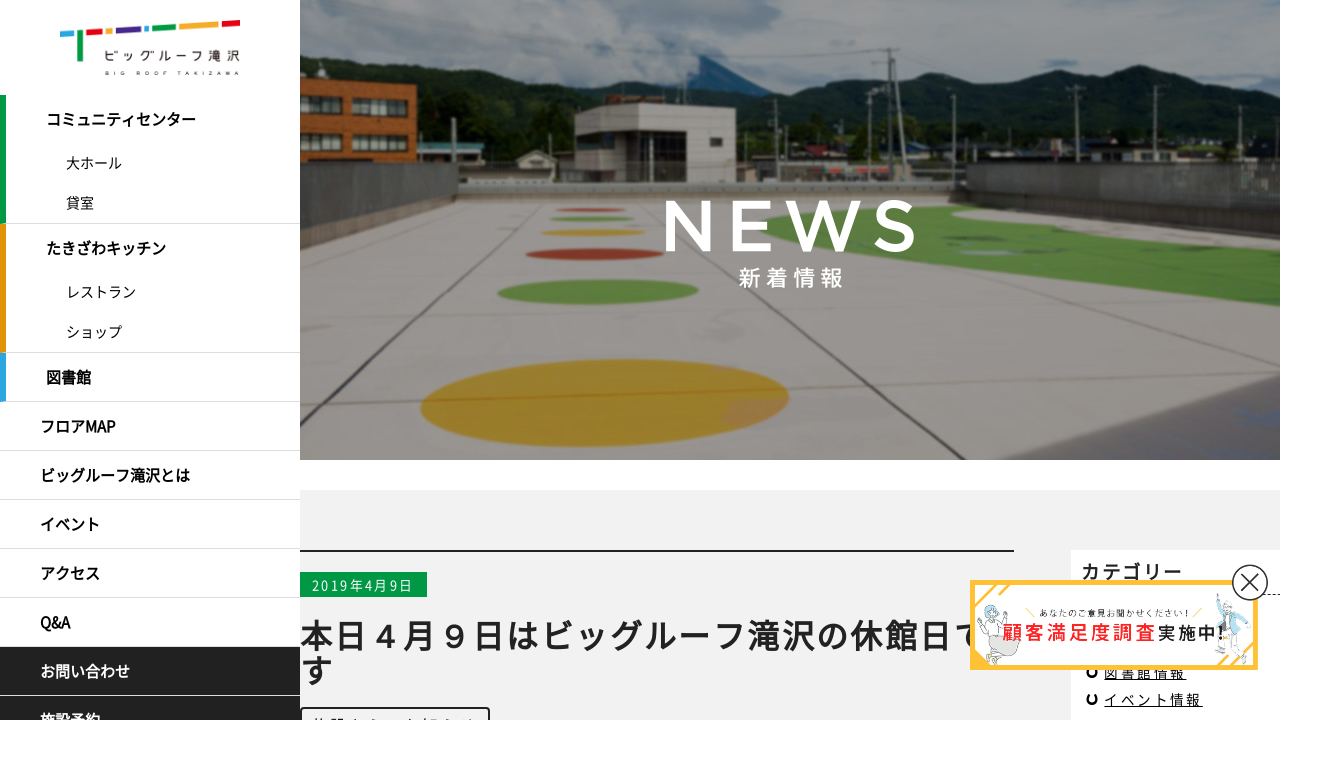

--- FILE ---
content_type: text/html; charset=UTF-8
request_url: https://bigroof.jp/2019/04/09/%E6%9C%AC%E6%97%A5%EF%BC%94%E6%9C%88%EF%BC%99%E6%97%A5%E3%81%AF%E3%83%93%E3%83%83%E3%82%B0%E3%83%AB%E3%83%BC%E3%83%95%E6%BB%9D%E6%B2%A2%E3%81%AE%E4%BC%91%E9%A4%A8%E6%97%A5%E3%81%A7%E3%81%99/
body_size: 8431
content:
<!DOCTYPE html>
<html lang="ja" class="no-js">
<head>
<!-- Google tag (gtag.js) -->
<script async src="https://www.googletagmanager.com/gtag/js?id=G-G0ZF08HYE9"></script>
<script>
  window.dataLayer = window.dataLayer || [];
  function gtag(){dataLayer.push(arguments);}
  gtag('js', new Date());

  gtag('config', 'G-G0ZF08HYE9');
</script>
<!-- 旅アトリーチ共通ヘッダー -->
<script>(function(w,d,s,l,i){w[l]=w[l]||[];w[l].push({'gtm.start':
new Date().getTime(),event:'gtm.js'});var f=d.getElementsByTagName(s)[0],
j=d.createElement(s),dl=l!='dataLayer'?'&l='+l:'';j.async=true;j.src=
'https://www.googletagmanager.com/gtm.js?id='+i+dl;f.parentNode.insertBefore(j,f);
})(window,document,'script','dataLayer','GTM-N466DWHG');</script>
<!-- End 旅アトリーチ共通ヘッダー -->	
<meta charset="UTF-8">
<meta name="viewport" content="width=device-width, initial-scale=1">
<title>本日４月９日はビッグルーフ滝沢の休館日です | ビッグルーフ滝沢 ～滝沢市交流拠点複合施設</title>
<!-- Open Graph Protocol -->
<meta property="og:site_name" content="ビッグルーフ滝沢 ～滝沢市交流拠点複合施設 | みんなでつくる ふれあいの大屋根" />
<meta property="og:type" content="article" />
<link rel="apple-touch-icon" sizes="180x180" href="https://bigroof.jp/wp-design/images/common/apple-touch-icon.png">
<link href="https://bigroof.jp/wp-design/images/common/favicon.ico" rel="shortcut icon" type="image/vnd.microsoft.icon">
<link href="https://bigroof.jp/wp-design/images/common/favicon.png" rel="icon" type="image/png">

<!-- 滝沢エール便で使用1（読む順番変えない） -->

<link href="https://bigroof.jp/wp-design/css/set.css" rel="stylesheet" type="text/css"  media="screen,print">
<link href="https://bigroof.jp/wp-content/themes/brt/css/add202305.css?2406" rel="stylesheet">
    


	
    <link rel="stylesheet" href="https://cdnjs.cloudflare.com/ajax/libs/font-awesome/6.4.0/css/all.min.css" integrity="sha512-iecdLmaskl7CVkqkXNQ/ZH/XLlvWZOJyj7Yy7tcenmpD1ypASozpmT/E0iPtmFIB46ZmdtAc9eNBvH0H/ZpiBw==" crossorigin="anonymous" referrerpolicy="no-referrer" />

<!-- 滝沢エール便で使用2（読む順番変えないで） -->

    <link href="https://bigroof.jp/wp-content/themes/brt/css/cst-2212.css" rel="stylesheet">
<!-- left-menuのcss -->
<link href="https://bigroof.jp/wp-content/themes/brt/css/left-menu.css?2406" rel="stylesheet">

<meta name="description" content="ビッグルーフ滝沢は、岩手県滝沢市にある交流拠点複合施設です。生きがい、発見、創造。さまざまな活動が複合化されることで、一つの拠点となり、交流を生む。たきざわの想いがカタチになりました。">
<meta name="keywords" content="ビッグルーフ滝沢,ビッグルーフ,滝沢,たきざわ,たきざわキッチン,野菜,岩手県,いわて,滝沢市,イベント,交流,図書館,レストラン,産直,地元"><meta name="format-detection" content="telephone=no">
	<script>(function(html){html.className = html.className.replace(/\bno-js\b/,'js')})(document.documentElement);</script>
<meta name='robots' content='max-image-preview:large' />
<link rel="alternate" type="application/rss+xml" title="ビッグルーフ滝沢 ～滝沢市交流拠点複合施設 &raquo; フィード" href="https://bigroof.jp/feed/" />
<link rel="alternate" type="application/rss+xml" title="ビッグルーフ滝沢 ～滝沢市交流拠点複合施設 &raquo; コメントフィード" href="https://bigroof.jp/comments/feed/" />
<script type="text/javascript">
window._wpemojiSettings = {"baseUrl":"https:\/\/s.w.org\/images\/core\/emoji\/14.0.0\/72x72\/","ext":".png","svgUrl":"https:\/\/s.w.org\/images\/core\/emoji\/14.0.0\/svg\/","svgExt":".svg","source":{"concatemoji":"https:\/\/bigroof.jp\/wp-includes\/js\/wp-emoji-release.min.js?ver=6.2.8"}};
/*! This file is auto-generated */
!function(e,a,t){var n,r,o,i=a.createElement("canvas"),p=i.getContext&&i.getContext("2d");function s(e,t){p.clearRect(0,0,i.width,i.height),p.fillText(e,0,0);e=i.toDataURL();return p.clearRect(0,0,i.width,i.height),p.fillText(t,0,0),e===i.toDataURL()}function c(e){var t=a.createElement("script");t.src=e,t.defer=t.type="text/javascript",a.getElementsByTagName("head")[0].appendChild(t)}for(o=Array("flag","emoji"),t.supports={everything:!0,everythingExceptFlag:!0},r=0;r<o.length;r++)t.supports[o[r]]=function(e){if(p&&p.fillText)switch(p.textBaseline="top",p.font="600 32px Arial",e){case"flag":return s("\ud83c\udff3\ufe0f\u200d\u26a7\ufe0f","\ud83c\udff3\ufe0f\u200b\u26a7\ufe0f")?!1:!s("\ud83c\uddfa\ud83c\uddf3","\ud83c\uddfa\u200b\ud83c\uddf3")&&!s("\ud83c\udff4\udb40\udc67\udb40\udc62\udb40\udc65\udb40\udc6e\udb40\udc67\udb40\udc7f","\ud83c\udff4\u200b\udb40\udc67\u200b\udb40\udc62\u200b\udb40\udc65\u200b\udb40\udc6e\u200b\udb40\udc67\u200b\udb40\udc7f");case"emoji":return!s("\ud83e\udef1\ud83c\udffb\u200d\ud83e\udef2\ud83c\udfff","\ud83e\udef1\ud83c\udffb\u200b\ud83e\udef2\ud83c\udfff")}return!1}(o[r]),t.supports.everything=t.supports.everything&&t.supports[o[r]],"flag"!==o[r]&&(t.supports.everythingExceptFlag=t.supports.everythingExceptFlag&&t.supports[o[r]]);t.supports.everythingExceptFlag=t.supports.everythingExceptFlag&&!t.supports.flag,t.DOMReady=!1,t.readyCallback=function(){t.DOMReady=!0},t.supports.everything||(n=function(){t.readyCallback()},a.addEventListener?(a.addEventListener("DOMContentLoaded",n,!1),e.addEventListener("load",n,!1)):(e.attachEvent("onload",n),a.attachEvent("onreadystatechange",function(){"complete"===a.readyState&&t.readyCallback()})),(e=t.source||{}).concatemoji?c(e.concatemoji):e.wpemoji&&e.twemoji&&(c(e.twemoji),c(e.wpemoji)))}(window,document,window._wpemojiSettings);
</script>
<link rel="https://api.w.org/" href="https://bigroof.jp/wp-json/" /><link rel="alternate" type="application/json" href="https://bigroof.jp/wp-json/wp/v2/posts/3968" /><link rel="canonical" href="https://bigroof.jp/2019/04/09/%e6%9c%ac%e6%97%a5%ef%bc%94%e6%9c%88%ef%bc%99%e6%97%a5%e3%81%af%e3%83%93%e3%83%83%e3%82%b0%e3%83%ab%e3%83%bc%e3%83%95%e6%bb%9d%e6%b2%a2%e3%81%ae%e4%bc%91%e9%a4%a8%e6%97%a5%e3%81%a7%e3%81%99/" />
<link rel='shortlink' href='https://bigroof.jp/?p=3968' />
<link rel="alternate" type="application/json+oembed" href="https://bigroof.jp/wp-json/oembed/1.0/embed?url=https%3A%2F%2Fbigroof.jp%2F2019%2F04%2F09%2F%25e6%259c%25ac%25e6%2597%25a5%25ef%25bc%2594%25e6%259c%2588%25ef%25bc%2599%25e6%2597%25a5%25e3%2581%25af%25e3%2583%2593%25e3%2583%2583%25e3%2582%25b0%25e3%2583%25ab%25e3%2583%25bc%25e3%2583%2595%25e6%25bb%259d%25e6%25b2%25a2%25e3%2581%25ae%25e4%25bc%2591%25e9%25a4%25a8%25e6%2597%25a5%25e3%2581%25a7%25e3%2581%2599%2F" />
<link rel="alternate" type="text/xml+oembed" href="https://bigroof.jp/wp-json/oembed/1.0/embed?url=https%3A%2F%2Fbigroof.jp%2F2019%2F04%2F09%2F%25e6%259c%25ac%25e6%2597%25a5%25ef%25bc%2594%25e6%259c%2588%25ef%25bc%2599%25e6%2597%25a5%25e3%2581%25af%25e3%2583%2593%25e3%2583%2583%25e3%2582%25b0%25e3%2583%25ab%25e3%2583%25bc%25e3%2583%2595%25e6%25bb%259d%25e6%25b2%25a2%25e3%2581%25ae%25e4%25bc%2591%25e9%25a4%25a8%25e6%2597%25a5%25e3%2581%25a7%25e3%2581%2599%2F&#038;format=xml" />
		<style type="text/css" id="wp-custom-css">
			.cal-20240409,
.cal-20240423,
.cal-20240514,
.cal-20240528,
.cal-20240611,
.cal-20240625,
.cal-20240709,
.cal-20240723,
.cal-20240813,
.cal-20240827,
.cal-20240910,
.cal-20240924,
.cal-20241008,
.cal-20241022,
.cal-20241112,
.cal-20241126,
.cal-20241210,
.cal-20241224,
.cal-20241229,
.cal-20241230,
.cal-20241231,
.cal-20250101,
.cal-20250102,
.cal-20250103,
.cal-20250114,
.cal-20250128,
.cal-20250212,
.cal-20250225,
.cal-20250311,
.cal-20250325,
.cal-20250408,
.cal-20250422,
.cal-20250513,
.cal-20250527,
.cal-20250610,
.cal-20250624,
.cal-20250708,
.cal-20250722,
.cal-20250812,
.cal-20250826,
.cal-20250909,
.cal-20250924,
.cal-20251014,
.cal-20251028,
.cal-20251111,
.cal-20251125,
.cal-20251209,
.cal-20251223,
.cal-20251229,
.cal-20251230,
.cal-20251231,
.cal-20260101,
.cal-20260102,
.cal-20260103,
.cal-20260113,
.cal-20260127,
.cal-20260210,
.cal-20260224,
.cal-20260310,
.cal-20260324,

.cal-20260414,
.cal-20260428,
.cal-20260512,
.cal-20260526,
.cal-20260609,
.cal-20260623,
.cal-20260714,
.cal-20260728,
.cal-20260812,
.cal-20260825,
.cal-20260908,
.cal-20260924,
.cal-20261013,
.cal-20261027,
.cal-20261110,
.cal-20261124,
.cal-20261208,
.cal-20261222,
.cal-20261229,
.cal-20261230,
.cal-20261231,
.cal-20270101,
.cal-20270102,
.cal-20270103,
.cal-20270112,
.cal-20270126,
.cal-20270209,
.cal-20270224,
.cal-20270309,
.cal-20270323 {background-color:#ccc!important; }		</style>
		</head>
<body id="top" class="post-template-default single single-post postid-3968 single-format-standard common news">
	
            <div class="left-menu-sect">
                <div class="left-menu-inner">
        <div class="left-menu-logo__wrap">
            <a href="https://bigroof.jp/">
                <img class="left-menu-logo" src="https://bigroof.jp/wp-design/images/common/logo_color.png" alt="ビッグルーフ滝沢">
            </a>
        </div>
        <!-- ./left-menu-logo__wrap -->
        <ul class="left-menu__list">
            <li class="left-menu__item left-menu__item01">
                <span class="left-menu__link">コミュニティセンター</span>
                <div class="left-menu__mega">
                    <ul class="left-menu__mega-list">
                        <li class="left-menu__mega-item">
                            <a class="left-menu__mega-link" href="https://bigroof.jp/facility/hall/">大ホール</a>
                        </li>
                        <li class="left-menu__mega-item">
                            <a class="left-menu__mega-link" href="https://bigroof.jp/room/">貸室</a>
                        </li>
                    </ul>
                </div>
                <!-- ./left-menu__mega -->
            </li>
            <li class="left-menu__item left-menu__item02">
                <span class="left-menu__link">たきざわキッチン</span>
                <div class="left-menu__mega">
                    <ul class="left-menu__mega-list">
                        <li class="left-menu__mega-item">
                            <a class="left-menu__mega-link" href="https://bigroof.jp/restaurant/">レストラン</a>
                        </li>
                        <li class="left-menu__mega-item">
                            <a class="left-menu__mega-link" href="https://bigroof.jp/shop/">ショップ</a>
                        </li>
                    </ul>
                </div>
                <!-- ./left-menu__mega -->
            </li>
            <li class="left-menu__item left-menu__item03">
                <a class="left-menu__link" href="https://bigroof.jp/facility/library/">図書館</a>
            </li>
            <li class="left-menu__item">
                <a class="left-menu__link" href="https://bigroof.jp/facility-list/">フロアMAP</a>
            </li>
            <li class="left-menu__item">
                <a class="left-menu__link" href="https://bigroof.jp/about/">ビッグルーフ滝沢とは</a>
            </li>
            <li class="left-menu__item">
                <a class="left-menu__link" href="https://bigroof.jp/event/">イベント</a>
            </li>
            <li class="left-menu__item">
                <a class="left-menu__link" href="https://bigroof.jp/access/">アクセス</a>
            </li>
            <li class="left-menu__item">
                <a class="left-menu__link" href="https://bigroof.jp/qa/">Q&A</a>
            </li>
            <li class="left-menu__item left-menu__item-contact">
                <a class="left-menu__link" href="https://bigroof.jp/contact/">お問い合わせ</a>
            </li>

            <li class="left-menu__item left-menu__item-contact">
                <a class="left-menu__link" href="https://yoyaku.city.takizawa.iwate.jp/" target="_blank">施設予約</a>
            </li>
            <li class="left-menu__item left-menu__item-contact">
                <a class="left-menu__link" href="https://reserva.be/bigroof/" target="_blank">イベント予約</a>
            </li>
        </ul>
    </div>
    <!-- ./left-menu-inner -->
    <div class="left-menu-btn">MENU</div>
<script src="https://code.jquery.com/jquery-3.6.0.min.js"></script>
<script>
$(document).ready(function() {
    function adjustMenuPosition() {
        if ($(window).width() >= 1080) {
            $('.left-menu-inner').css('left', '0');
            $('.left-menu-sect').css('width', '0');
            
            // .left-menu-btnにis_activeクラスがついている場合は外す
            if ($('.left-menu-btn').hasClass('is_active')) {
                $('.left-menu-btn').removeClass('is_active');
            }
        } else {
            $('.left-menu-inner').css('left', ''); // 1080px未満の時にleftをリセットする場合
            $('.left-menu-sect').css('width', ''); // 1080px未満の時にwidthをリセットする場合
        }
    }

    // 初期表示時にチェック
    adjustMenuPosition();

    // ウィンドウリサイズ時にチェック
    $(window).resize(function() {
        adjustMenuPosition();
    });
});
</script>        </div>
    
<div id="wrapper"><section id="pageTitle">
    <h1 class="clearTxt">新着情報</h1>
    <p class="clearTxt">news</p>
</section>
	<main id="contents">
        <section id="newsDetail" class="section">
            <div class="wrap">
                    
<article id="post-3968" class="container post-3968 post type-post status-publish format-standard has-post-thumbnail hentry category-info">
	
		<header class="header-title">
		<div class="entry-meta"><span class="date">2019年4月9日</span></div>
		<h1 class="entry-title">本日４月９日はビッグルーフ滝沢の休館日です</h1>		<span class="cat-links"><a href="https://bigroof.jp/category/info/" rel="category tag">施設からのお知らせ</a></span>
	</header><!-- .entry-header -->
		<div class="entry-content">
		<p>【本日４月９日は休館日です】<br />
 おはようございます。<br />
本日は、ビッグルーフ滝沢・コミュニティーセンターは休館日となっております。<br />
 （毎月第２・第４火曜日が休館日です）<br />
たきざわキッチン（産直・レストラン・観光案内）も休業日となりますのでお気をつけください。<br />
なお、休館日ではありますが、図書館で借りた本は屋外返却ポストにてご返却いただけます。<br />
詳しくはコチラ↓<br />
 <a href="https://bigroof.jp/2017/02/13/%E3%80%90214%E4%BC%91%E9%A4%A8%E6%97%A5%E3%80%91%E5%9B%B3%E6%9B%B8%E9%A4%A8%E8%BF%94%E5%8D%B4%E3%83%9D%E3%82%B9%E3%83%88%E3%81%AB%E3%81%A4%E3%81%84%E3%81%A6/">図書館返却ポストのご案内</a></p>
<p>みなさまのご理解・ご協力のほどよろしくお願いいたします。</p>
<p><a href="https://bigroof.jp/wp-content/uploads/2016/11/annai1.jpg"><img decoding="async" class="aligncenter size-full wp-image-525" src="https://bigroof.jp/wp-content/uploads/2016/11/annai1.jpg" alt="annai1" width="640" height="482" srcset="https://bigroof.jp/wp-content/uploads/2016/11/annai1.jpg 640w, https://bigroof.jp/wp-content/uploads/2016/11/annai1-300x226.jpg 300w" sizes="(max-width: 709px) 85vw, (max-width: 909px) 67vw, (max-width: 984px) 61vw, (max-width: 1362px) 45vw, 600px" /></a></p>
<p>　　～～ビッグルーフ滝沢～～<br />
 お問い合わせは下記までご連絡ください！<br />
 住所：岩手県滝沢市下鵜飼1-15<br />
 電話：019-656-7811</p>
	</div><!-- .entry-content -->

	<footer class="entry-footer">
		    
        <div class="btn-single">
		
	<nav class="navigation post-navigation" aria-label="投稿">
		<h2 class="screen-reader-text">投稿ナビゲーション</h2>
		<div class="nav-links"><div class="nav-previous"><a href="https://bigroof.jp/2019/04/08/%e5%9b%b3%e6%9b%b8%e9%a4%a8%e6%96%b0%e5%88%8a%e6%83%85%e5%a0%b1-%ef%bd%9e%ef%bc%94%e6%9c%88%ef%bd%9e-3/" rel="prev"><span class="meta-nav" aria-hidden="true">前ページへ</span> <span class="screen-reader-text">Previous post:</span> <span class="post-title">図書館新刊情報  ～４月～</span></a></div><div class="nav-next"><a href="https://bigroof.jp/2019/04/15/%ef%bd%9e%ef%bc%95%e6%9c%88%e3%80%80%e5%82%ac%e4%ba%8b%e6%a1%88%e5%86%85%ef%bd%9e/" rel="next"><span class="meta-nav" aria-hidden="true">次ページへ</span> <span class="screen-reader-text">Next post:</span> <span class="post-title">～５月　催事案内～</span></a></div></div>
	</nav>		</div>
		</footer><!-- .entry-footer -->
    

</article><!-- #post-## -->                
                <aside id="side" class="sidebar widget-area" role="complementary">
    <section id="categories-2" class="widget widget_categories"><h2 class="widget-title">カテゴリー</h2>
			<ul>
					<li class="cat-item cat-item-23"><a href="https://bigroof.jp/category/important/">重要なお知らせ</a>
</li>
	<li class="cat-item cat-item-1"><a href="https://bigroof.jp/category/info/">施設からのお知らせ</a>
</li>
	<li class="cat-item cat-item-3"><a href="https://bigroof.jp/category/library/">図書館情報</a>
</li>
	<li class="cat-item cat-item-4"><a href="https://bigroof.jp/category/event/">イベント情報</a>
</li>
	<li class="cat-item cat-item-5"><a href="https://bigroof.jp/category/school/">講座案内</a>
</li>
	<li class="cat-item cat-item-6"><a href="https://bigroof.jp/category/restaurant-shop/">レストラン・ショップ</a>
</li>
	<li class="cat-item cat-item-22"><a href="https://bigroof.jp/category/kids/">キッズ</a>
</li>
	<li class="cat-item cat-item-9"><a href="https://bigroof.jp/category/civic/">市民活動情報</a>
</li>
			</ul>

			</section><section id="custom_html-2" class="widget_text widget widget_custom_html"><div class="textwidget custom-html-widget"><section id="archives-2" class="widget widget_archive"><h2 class="widget-title">アーカイブ</h2>
			<ul>
	<li><a href="https://bigroof.jp/2024/">2024年</a></li>
	<li><a href="https://bigroof.jp/2023/">2023年</a></li>
	<li><a href="https://bigroof.jp/2022/">2022年</a></li>
	<li><a href="https://bigroof.jp/2021/">2021年</a></li>
	<li><a href="https://bigroof.jp/2020/">2020年</a></li>
	<li><a href="https://bigroof.jp/2019/">2019年</a></li>
	<li><a href="https://bigroof.jp/2018/">2018年</a></li>
	<li><a href="https://bigroof.jp/2017/">2017年</a></li>
	<li><a href="https://bigroof.jp/2016/">2016年</a></li>
			</ul>

			</section></div></section>
		<section id="recent-posts-2" class="widget widget_recent_entries">
		<h2 class="widget-title">最近の投稿</h2>
		<ul>
											<li>
					<a href="https://bigroof.jp/2026/01/17/cssurv2025/">顧客満足度調査実施中｜WEB回答受付【令和7年度】</a>
									</li>
											<li>
					<a href="https://bigroof.jp/2026/01/05/closedinwinter2025-2/">学習スペース利用停止期間のお知らせ【2026年1月30日（金）～2月1日（日）】</a>
									</li>
											<li>
					<a href="https://bigroof.jp/2026/01/04/library202601/">図書館新刊情報 ～令和8年1月～</a>
									</li>
											<li>
					<a href="https://bigroof.jp/2026/01/04/kitchenlunch202601/">たきざわキッチン1月の野菜ランチメニュー！</a>
									</li>
											<li>
					<a href="https://bigroof.jp/2026/01/04/closedday202601/">休館日のお知らせ［1月13日（火）・1月27日（火）］</a>
									</li>
					</ul>

		</section></aside><!-- .sidebar .widget-area -->
            </div>
        </section>
	</main><!-- #contents -->



        <div id="gotoTop"><a href="#top" class="clearTxt">ページの先頭へ</a></div>
		<!-- footer start -->
		<footer id="footer">
				<div id="footerTop">
                        <nav id="footerNavi">
                            <ul>
                                <li><a href="https://bigroof.jp/">ホーム</a><span>｜</span></li>
                                <li><a href="https://bigroof.jp/about/">施設概要</a><span>｜</span></li>
                                <li><a href="https://bigroof.jp/facility-list/">部屋紹介</a><span>｜</span></li>
                                <li><a href="https://bigroof.jp/news/">新着情報</a><span>｜</span></li>
                                <li><a href="https://bigroof.jp/civic/">市民活動</a><span>｜</span></li>
                                <li><a href="https://bigroof.jp/qa/">Q&amp;A</a><span>｜</span></li>
                                <li><a href="https://bigroof.jp/wp-design/pdf/privacy.pdf" target="_blank">個人情報の取扱い</a><span>｜</span></li>
                                <li><a href="https://bigroof.jp/access/">アクセス</a><span>｜</span></li>
                            </ul>
                        </nav>
				</div>
				<div id="footerBottom">
					<div id="footerBottomInner">
                        <div class="left">
                            <div id="footerGNavi">
                                <ul>
                                    <li><a href="https://yoyaku.city.takizawa.iwate.jp/" target="_blank">施設予約</a></li>
                                    <li><a href="https://reserva.be/bigroof/" target="_blank">イベント予約</a></li>
                                    <li><a href="https://bigroof.jp/contact/">お問い合わせ</a></li>
                                </ul>
                            </div>
                            <div id="footerSNS">
                                <a href="https://www.facebook.com/bigrooftakizawa2/" target="_blank"><img src="https://bigroof.jp/wp-design/images/common/icon_fb.png" alt="Facebook" width="35"></a>
								<a href="https://www.instagram.com/bigrooftakizawa/?hl=ja" target="_blank"><img src="https://bigroof.jp/wp-design/images/common/icon_instagram.png" alt="Instagram" width="35"></a><p>〒020-0665 岩手県滝沢市下鵜飼1-15 <a href="https://goo.gl/maps/b7kFavV2hp2JDoUw7" target="_blank">[ MAP ]</a><br><span class="tel"><a href="tel:0196567811">TEL：019-656-7811</a>（コミュニティセンター）<br><a href="tel:0196842830">TEL：019-684-2830</a>（たきざわキッチン）</span></p>
                            </div>
                        </div>
                        <div class="right">
                            <div id="footerLogo"><a href="https://bigroof.jp/"><img src="https://bigroof.jp/wp-design/images/common/footer_logo.png" width="220" alt="ビッグルーフ滝沢 ～滝沢市交流拠点複合施設"></a></div>
                            <p id="copyright">Copyright (C) <script type="text/javascript">myDate=new Date();myYear=myDate.getFullYear();document.write(myYear);</script> Big Roof Takizawa. All Rights Reserved. </p>
                        </div>
					</div>
<div class="l-form_link">
	<span></span>
	<a href="https://forms.gle/5ES1CjgVeAX1Ap4F7" target="_blank"><img src="https://bigroof.jp/wp-content/uploads/2026/01/bnr_que.png" alt="【ビッグルーフ滝沢】顧客満足度調査"></a>
</div>
				</div>
		</footer>
		<!-- footer end -->
</div>
<script src="https://bigroof.jp/wp-design/js/common.js"></script>

<!-- gsap読み込み -->
<script src="https://cdnjs.cloudflare.com/ajax/libs/gsap/3.11.0/gsap.min.js"></script>
<script>
    let toggleButton = document.querySelectorAll('.js-mega-menu');
    for (let i = 0; i < toggleButton.length; i++) {
        toggleButton[i].addEventListener('click',function(){
            let target = this.lastElementChild;
            const result = this.classList.contains('is_active');
            if (result) {
                // 閉じる
                this.classList.remove('is_active');
                gsap.to(target,{
                    height: 0,
                    duration:0.5,
                    ease: "power2.inOut"
                });
            }else{
                // 開く
                this.classList.add('is_active');
                gsap.to(target,{
                    height:'auto',
                    duration:0.5,
                    ease: "power2.inOut"
                });
            }
        })
    }
</script>
<script>
    let navMenuBtn = document.querySelectorAll('.left-menu-btn');
    for (let i = 0; i < navMenuBtn.length; i++) {
        navMenuBtn[i].addEventListener('click',function(){
            let target = this.parentElement;
            let target2 = this;
            let target3 = this.previousElementSibling;

            const result = this.classList.contains('is_active');
            if (result) {
                // 閉じる
                this.classList.remove('is_active');
                gsap.to(target,{
                    width: 0,
                    duration:0.5,
                    ease: "power2.inOut"
                });
                gsap.to(target2,{
                    right: 0,
                    duration:0.5,
                    ease: "power2.inOut"
                });
                gsap.to(target3,{
                    left: '-300',
                    duration:0.5,
                    ease: "power2.inOut"
                });
            }else{
                // 開く
                this.classList.add('is_active');
                gsap.to(target,{
                    width:'300',
                    duration:0.5,
                    ease: "power2.inOut"
                });
                gsap.to(target2,{
                    right: '-300',
                    duration:0.5,
                    ease: "power2.inOut"
                });
                gsap.to(target3,{
                    left: '0',
                    duration:0.5,
                    ease: "power2.inOut"
                });
            }
        })
    }
</script>
<script>
(function($) {
    $(function() {
        var $header = $('#header');
        // Nav Fixed
        $(window).scroll(function() {
            if ($(window).scrollTop() > 120) {
                $header.addClass('fixed');
            } else {
                $header.removeClass('fixed');
            }
        });
        // Nav Toggle Button
        $('#nav-toggle').click(function(){
            $header.toggleClass('open');
        });
		$(".l-form_link span").click(function() {
			$(".l-form_link").fadeOut();
		});
		
    });
})(jQuery);

</script>





</body>
</html>

--- FILE ---
content_type: application/javascript
request_url: https://plugin.tabiato.me/v2/script.js
body_size: 269890
content:
/*! For license information please see bundle.v3.js.LICENSE.txt */
!function(){var e={76:function(e,t,n){"use strict";n.d(t,{Z:function(){return ie}});var r=function(){function e(e){var t=this;this._insertTag=function(e){var n;n=0===t.tags.length?t.insertionPoint?t.insertionPoint.nextSibling:t.prepend?t.container.firstChild:t.before:t.tags[t.tags.length-1].nextSibling,t.container.insertBefore(e,n),t.tags.push(e)},this.isSpeedy=void 0===e.speedy||e.speedy,this.tags=[],this.ctr=0,this.nonce=e.nonce,this.key=e.key,this.container=e.container,this.prepend=e.prepend,this.insertionPoint=e.insertionPoint,this.before=null}var t=e.prototype;return t.hydrate=function(e){e.forEach(this._insertTag)},t.insert=function(e){this.ctr%(this.isSpeedy?65e3:1)===0&&this._insertTag(function(e){var t=document.createElement("style");return t.setAttribute("data-emotion",e.key),void 0!==e.nonce&&t.setAttribute("nonce",e.nonce),t.appendChild(document.createTextNode("")),t.setAttribute("data-s",""),t}(this));var t=this.tags[this.tags.length-1];if(this.isSpeedy){var n=function(e){if(e.sheet)return e.sheet;for(var t=0;t<document.styleSheets.length;t++)if(document.styleSheets[t].ownerNode===e)return document.styleSheets[t]}(t);try{n.insertRule(e,n.cssRules.length)}catch(r){0}}else t.appendChild(document.createTextNode(e));this.ctr++},t.flush=function(){this.tags.forEach((function(e){return e.parentNode&&e.parentNode.removeChild(e)})),this.tags=[],this.ctr=0},e}(),i=Math.abs,o=String.fromCharCode,a=Object.assign;function l(e){return e.trim()}function u(e,t,n){return e.replace(t,n)}function s(e,t){return e.indexOf(t)}function c(e,t){return 0|e.charCodeAt(t)}function d(e,t,n){return e.slice(t,n)}function f(e){return e.length}function p(e){return e.length}function h(e,t){return t.push(e),e}var v=1,m=1,g=0,y=0,b=0,w="";function k(e,t,n,r,i,o,a){return{value:e,root:t,parent:n,type:r,props:i,children:o,line:v,column:m,length:a,return:""}}function A(e,t){return a(k("",null,null,"",null,null,0),e,{length:-e.length},t)}function S(){return b=y>0?c(w,--y):0,m--,10===b&&(m=1,v--),b}function x(){return b=y<g?c(w,y++):0,m++,10===b&&(m=1,v++),b}function O(){return c(w,y)}function P(){return y}function C(e,t){return d(w,e,t)}function E(e){switch(e){case 0:case 9:case 10:case 13:case 32:return 5;case 33:case 43:case 44:case 47:case 62:case 64:case 126:case 59:case 123:case 125:return 4;case 58:return 3;case 34:case 39:case 40:case 91:return 2;case 41:case 93:return 1}return 0}function z(e){return v=m=1,g=f(w=e),y=0,[]}function M(e){return w="",e}function T(e){return l(C(y-1,I(91===e?e+2:40===e?e+1:e)))}function R(e){for(;(b=O())&&b<33;)x();return E(e)>2||E(b)>3?"":" "}function j(e,t){for(;--t&&x()&&!(b<48||b>102||b>57&&b<65||b>70&&b<97););return C(e,P()+(t<6&&32==O()&&32==x()))}function I(e){for(;x();)switch(b){case e:return y;case 34:case 39:34!==e&&39!==e&&I(b);break;case 40:41===e&&I(e);break;case 92:x()}return y}function L(e,t){for(;x()&&e+b!==57&&(e+b!==84||47!==O()););return"/*"+C(t,y-1)+"*"+o(47===e?e:x())}function D(e){for(;!E(O());)x();return C(e,y)}var N="-ms-",Z="-moz-",H="-webkit-",B="comm",J="rule",X="decl",q="@keyframes";function V(e,t){for(var n="",r=p(e),i=0;i<r;i++)n+=t(e[i],i,e,t)||"";return n}function F(e,t,n,r){switch(e.type){case"@import":case X:return e.return=e.return||e.value;case B:return"";case q:return e.return=e.value+"{"+V(e.children,r)+"}";case J:e.value=e.props.join(",")}return f(n=V(e.children,r))?e.return=e.value+"{"+n+"}":""}function U(e,t){switch(function(e,t){return(((t<<2^c(e,0))<<2^c(e,1))<<2^c(e,2))<<2^c(e,3)}(e,t)){case 5103:return H+"print-"+e+e;case 5737:case 4201:case 3177:case 3433:case 1641:case 4457:case 2921:case 5572:case 6356:case 5844:case 3191:case 6645:case 3005:case 6391:case 5879:case 5623:case 6135:case 4599:case 4855:case 4215:case 6389:case 5109:case 5365:case 5621:case 3829:return H+e+e;case 5349:case 4246:case 4810:case 6968:case 2756:return H+e+Z+e+N+e+e;case 6828:case 4268:return H+e+N+e+e;case 6165:return H+e+N+"flex-"+e+e;case 5187:return H+e+u(e,/(\w+).+(:[^]+)/,"-webkit-box-$1$2-ms-flex-$1$2")+e;case 5443:return H+e+N+"flex-item-"+u(e,/flex-|-self/,"")+e;case 4675:return H+e+N+"flex-line-pack"+u(e,/align-content|flex-|-self/,"")+e;case 5548:return H+e+N+u(e,"shrink","negative")+e;case 5292:return H+e+N+u(e,"basis","preferred-size")+e;case 6060:return H+"box-"+u(e,"-grow","")+H+e+N+u(e,"grow","positive")+e;case 4554:return H+u(e,/([^-])(transform)/g,"$1-webkit-$2")+e;case 6187:return u(u(u(e,/(zoom-|grab)/,H+"$1"),/(image-set)/,H+"$1"),e,"")+e;case 5495:case 3959:return u(e,/(image-set\([^]*)/,H+"$1$`$1");case 4968:return u(u(e,/(.+:)(flex-)?(.*)/,"-webkit-box-pack:$3-ms-flex-pack:$3"),/s.+-b[^;]+/,"justify")+H+e+e;case 4095:case 3583:case 4068:case 2532:return u(e,/(.+)-inline(.+)/,H+"$1$2")+e;case 8116:case 7059:case 5753:case 5535:case 5445:case 5701:case 4933:case 4677:case 5533:case 5789:case 5021:case 4765:if(f(e)-1-t>6)switch(c(e,t+1)){case 109:if(45!==c(e,t+4))break;case 102:return u(e,/(.+:)(.+)-([^]+)/,"$1-webkit-$2-$3$1"+Z+(108==c(e,t+3)?"$3":"$2-$3"))+e;case 115:return~s(e,"stretch")?U(u(e,"stretch","fill-available"),t)+e:e}break;case 4949:if(115!==c(e,t+1))break;case 6444:switch(c(e,f(e)-3-(~s(e,"!important")&&10))){case 107:return u(e,":",":"+H)+e;case 101:return u(e,/(.+:)([^;!]+)(;|!.+)?/,"$1"+H+(45===c(e,14)?"inline-":"")+"box$3$1"+H+"$2$3$1"+N+"$2box$3")+e}break;case 5936:switch(c(e,t+11)){case 114:return H+e+N+u(e,/[svh]\w+-[tblr]{2}/,"tb")+e;case 108:return H+e+N+u(e,/[svh]\w+-[tblr]{2}/,"tb-rl")+e;case 45:return H+e+N+u(e,/[svh]\w+-[tblr]{2}/,"lr")+e}return H+e+N+e+e}return e}function W(e){return M(Q("",null,null,null,[""],e=z(e),0,[0],e))}function Q(e,t,n,r,i,a,l,c,d){for(var p=0,v=0,m=l,g=0,y=0,b=0,w=1,k=1,A=1,C=0,E="",z=i,M=a,I=r,N=E;k;)switch(b=C,C=x()){case 40:if(108!=b&&58==N.charCodeAt(m-1)){-1!=s(N+=u(T(C),"&","&\f"),"&\f")&&(A=-1);break}case 34:case 39:case 91:N+=T(C);break;case 9:case 10:case 13:case 32:N+=R(b);break;case 92:N+=j(P()-1,7);continue;case 47:switch(O()){case 42:case 47:h(Y(L(x(),P()),t,n),d);break;default:N+="/"}break;case 123*w:c[p++]=f(N)*A;case 125*w:case 59:case 0:switch(C){case 0:case 125:k=0;case 59+v:y>0&&f(N)-m&&h(y>32?K(N+";",r,n,m-1):K(u(N," ","")+";",r,n,m-2),d);break;case 59:N+=";";default:if(h(I=G(N,t,n,p,v,i,c,E,z=[],M=[],m),a),123===C)if(0===v)Q(N,t,I,I,z,a,m,c,M);else switch(g){case 100:case 109:case 115:Q(e,I,I,r&&h(G(e,I,I,0,0,i,c,E,i,z=[],m),M),i,M,m,c,r?z:M);break;default:Q(N,I,I,I,[""],M,0,c,M)}}p=v=y=0,w=A=1,E=N="",m=l;break;case 58:m=1+f(N),y=b;default:if(w<1)if(123==C)--w;else if(125==C&&0==w++&&125==S())continue;switch(N+=o(C),C*w){case 38:A=v>0?1:(N+="\f",-1);break;case 44:c[p++]=(f(N)-1)*A,A=1;break;case 64:45===O()&&(N+=T(x())),g=O(),v=m=f(E=N+=D(P())),C++;break;case 45:45===b&&2==f(N)&&(w=0)}}return a}function G(e,t,n,r,o,a,s,c,f,h,v){for(var m=o-1,g=0===o?a:[""],y=p(g),b=0,w=0,A=0;b<r;++b)for(var S=0,x=d(e,m+1,m=i(w=s[b])),O=e;S<y;++S)(O=l(w>0?g[S]+" "+x:u(x,/&\f/g,g[S])))&&(f[A++]=O);return k(e,t,n,0===o?J:c,f,h,v)}function Y(e,t,n){return k(e,t,n,B,o(b),d(e,2,-2),0)}function K(e,t,n,r){return k(e,t,n,X,d(e,0,r),d(e,r+1,-1),r)}var _=function(e,t,n){for(var r=0,i=0;r=i,i=O(),38===r&&12===i&&(t[n]=1),!E(i);)x();return C(e,y)},$=function(e,t){return M(function(e,t){var n=-1,r=44;do{switch(E(r)){case 0:38===r&&12===O()&&(t[n]=1),e[n]+=_(y-1,t,n);break;case 2:e[n]+=T(r);break;case 4:if(44===r){e[++n]=58===O()?"&\f":"",t[n]=e[n].length;break}default:e[n]+=o(r)}}while(r=x());return e}(z(e),t))},ee=new WeakMap,te=function(e){if("rule"===e.type&&e.parent&&!(e.length<1)){for(var t=e.value,n=e.parent,r=e.column===n.column&&e.line===n.line;"rule"!==n.type;)if(!(n=n.parent))return;if((1!==e.props.length||58===t.charCodeAt(0)||ee.get(n))&&!r){ee.set(e,!0);for(var i=[],o=$(t,i),a=n.props,l=0,u=0;l<o.length;l++)for(var s=0;s<a.length;s++,u++)e.props[u]=i[l]?o[l].replace(/&\f/g,a[s]):a[s]+" "+o[l]}}},ne=function(e){if("decl"===e.type){var t=e.value;108===t.charCodeAt(0)&&98===t.charCodeAt(2)&&(e.return="",e.value="")}},re=[function(e,t,n,r){if(e.length>-1&&!e.return)switch(e.type){case X:e.return=U(e.value,e.length);break;case q:return V([A(e,{value:u(e.value,"@","@"+H)})],r);case J:if(e.length)return function(e,t){return e.map(t).join("")}(e.props,(function(t){switch(function(e,t){return(e=t.exec(e))?e[0]:e}(t,/(::plac\w+|:read-\w+)/)){case":read-only":case":read-write":return V([A(e,{props:[u(t,/:(read-\w+)/,":-moz-$1")]})],r);case"::placeholder":return V([A(e,{props:[u(t,/:(plac\w+)/,":-webkit-input-$1")]}),A(e,{props:[u(t,/:(plac\w+)/,":-moz-$1")]}),A(e,{props:[u(t,/:(plac\w+)/,N+"input-$1")]})],r)}return""}))}}],ie=function(e){var t=e.key;if("css"===t){var n=document.querySelectorAll("style[data-emotion]:not([data-s])");Array.prototype.forEach.call(n,(function(e){-1!==e.getAttribute("data-emotion").indexOf(" ")&&(document.head.appendChild(e),e.setAttribute("data-s",""))}))}var i=e.stylisPlugins||re;var o,a,l={},u=[];o=e.container||document.head,Array.prototype.forEach.call(document.querySelectorAll('style[data-emotion^="'+t+' "]'),(function(e){for(var t=e.getAttribute("data-emotion").split(" "),n=1;n<t.length;n++)l[t[n]]=!0;u.push(e)}));var s,c,d=[F,(c=function(e){s.insert(e)},function(e){e.root||(e=e.return)&&c(e)})],f=function(e){var t=p(e);return function(n,r,i,o){for(var a="",l=0;l<t;l++)a+=e[l](n,r,i,o)||"";return a}}([te,ne].concat(i,d));a=function(e,t,n,r){s=n,V(W(e?e+"{"+t.styles+"}":t.styles),f),r&&(h.inserted[t.name]=!0)};var h={key:t,sheet:new r({key:t,container:o,nonce:e.nonce,speedy:e.speedy,prepend:e.prepend,insertionPoint:e.insertionPoint}),nonce:e.nonce,inserted:l,registered:{},insert:a};return h.sheet.hydrate(u),h}},685:function(e,t,n){"use strict";n.d(t,{C:function(){return v},E:function(){return E},T:function(){return y},_:function(){return m},a:function(){return b},b:function(){return k},c:function(){return P},d:function(){return A},h:function(){return p},u:function(){return x},w:function(){return g}});var r=n(791),i=n.t(r,2),o=n(76);function a(){return a=Object.assign?Object.assign.bind():function(e){for(var t=1;t<arguments.length;t++){var n=arguments[t];for(var r in n)Object.prototype.hasOwnProperty.call(n,r)&&(e[r]=n[r])}return e},a.apply(this,arguments)}var l=function(e){var t=new WeakMap;return function(n){if(t.has(n))return t.get(n);var r=e(n);return t.set(n,r),r}},u=n(110),s=n.n(u),c=function(e,t){return s()(e,t)},d=n(438),f=n(283),p={}.hasOwnProperty,h=(0,r.createContext)("undefined"!==typeof HTMLElement?(0,o.Z)({key:"css"}):null);var v=h.Provider,m=function(){return(0,r.useContext)(h)},g=function(e){return(0,r.forwardRef)((function(t,n){var i=(0,r.useContext)(h);return e(t,i,n)}))},y=(0,r.createContext)({});var b=function(){return(0,r.useContext)(y)},w=l((function(e){return l((function(t){return function(e,t){return"function"===typeof t?t(e):a({},e,t)}(e,t)}))})),k=function(e){var t=(0,r.useContext)(y);return e.theme!==t&&(t=w(t)(e.theme)),(0,r.createElement)(y.Provider,{value:t},e.children)};function A(e){var t=e.displayName||e.name||"Component",n=function(t,n){var i=(0,r.useContext)(y);return(0,r.createElement)(e,a({theme:i,ref:n},t))},i=(0,r.forwardRef)(n);return i.displayName="WithTheme("+t+")",c(i,e)}var S=i.useInsertionEffect?i.useInsertionEffect:function(e){e()};function x(e){S(e)}var O="__EMOTION_TYPE_PLEASE_DO_NOT_USE__",P=function(e,t){var n={};for(var r in t)p.call(t,r)&&(n[r]=t[r]);return n[O]=e,n},C=function(e){var t=e.cache,n=e.serialized,r=e.isStringTag;(0,d.hC)(t,n,r);x((function(){return(0,d.My)(t,n,r)}));return null},E=g((function(e,t,n){var i=e.css;"string"===typeof i&&void 0!==t.registered[i]&&(i=t.registered[i]);var o=e[O],a=[i],l="";"string"===typeof e.className?l=(0,d.fp)(t.registered,a,e.className):null!=e.className&&(l=e.className+" ");var u=(0,f.O)(a,void 0,(0,r.useContext)(y));l+=t.key+"-"+u.name;var s={};for(var c in e)p.call(e,c)&&"css"!==c&&c!==O&&(s[c]=e[c]);return s.ref=n,s.className=l,(0,r.createElement)(r.Fragment,null,(0,r.createElement)(C,{cache:t,serialized:u,isStringTag:"string"===typeof o}),(0,r.createElement)(o,s))}))},554:function(e,t,n){"use strict";var r;n.r(t),n.d(t,{CacheProvider:function(){return o.C},ClassNames:function(){return m},Global:function(){return c},ThemeContext:function(){return o.T},ThemeProvider:function(){return o.b},__unsafe_useEmotionCache:function(){return o._},createElement:function(){return u},css:function(){return d},jsx:function(){return u},keyframes:function(){return f},useTheme:function(){return o.a},withEmotionCache:function(){return o.w},withTheme:function(){return o.d}});var i=n(791),o=(n(76),n(685)),a=(n(110),n(438)),l=n(283),u=function(e,t){var n=arguments;if(null==t||!o.h.call(t,"css"))return i.createElement.apply(void 0,n);var r=n.length,a=new Array(r);a[0]=o.E,a[1]=(0,o.c)(e,t);for(var l=2;l<r;l++)a[l]=n[l];return i.createElement.apply(null,a)},s=(r||(r=n.t(i,2))).useInsertionEffect?(r||(r=n.t(i,2))).useInsertionEffect:i.useLayoutEffect,c=(0,o.w)((function(e,t){var n=e.styles,r=(0,l.O)([n],void 0,(0,i.useContext)(o.T)),u=(0,i.useRef)();return s((function(){var e=t.key+"-global",n=new t.sheet.constructor({key:e,nonce:t.sheet.nonce,container:t.sheet.container,speedy:t.sheet.isSpeedy}),i=!1,o=document.querySelector('style[data-emotion="'+e+" "+r.name+'"]');return t.sheet.tags.length&&(n.before=t.sheet.tags[0]),null!==o&&(i=!0,o.setAttribute("data-emotion",e),n.hydrate([o])),u.current=[n,i],function(){n.flush()}}),[t]),s((function(){var e=u.current,n=e[0];if(e[1])e[1]=!1;else{if(void 0!==r.next&&(0,a.My)(t,r.next,!0),n.tags.length){var i=n.tags[n.tags.length-1].nextElementSibling;n.before=i,n.flush()}t.insert("",r,n,!1)}}),[t,r.name]),null}));function d(){for(var e=arguments.length,t=new Array(e),n=0;n<e;n++)t[n]=arguments[n];return(0,l.O)(t)}var f=function(){var e=d.apply(void 0,arguments),t="animation-"+e.name;return{name:t,styles:"@keyframes "+t+"{"+e.styles+"}",anim:1,toString:function(){return"_EMO_"+this.name+"_"+this.styles+"_EMO_"}}},p=function e(t){for(var n=t.length,r=0,i="";r<n;r++){var o=t[r];if(null!=o){var a=void 0;switch(typeof o){case"boolean":break;case"object":if(Array.isArray(o))a=e(o);else for(var l in a="",o)o[l]&&l&&(a&&(a+=" "),a+=l);break;default:a=o}a&&(i&&(i+=" "),i+=a)}}return i};function h(e,t,n){var r=[],i=(0,a.fp)(e,r,n);return r.length<2?n:i+t(r)}var v=function(e){var t=e.cache,n=e.serializedArr;(0,o.u)((function(){for(var e=0;e<n.length;e++)(0,a.My)(t,n[e],!1)}));return null},m=(0,o.w)((function(e,t){var n=[],r=function(){for(var e=arguments.length,r=new Array(e),i=0;i<e;i++)r[i]=arguments[i];var o=(0,l.O)(r,t.registered);return n.push(o),(0,a.hC)(t,o,!1),t.key+"-"+o.name},u={css:r,cx:function(){for(var e=arguments.length,n=new Array(e),i=0;i<e;i++)n[i]=arguments[i];return h(t.registered,r,p(n))},theme:(0,i.useContext)(o.T)},s=e.children(u);return!0,(0,i.createElement)(i.Fragment,null,(0,i.createElement)(v,{cache:t,serializedArr:n}),s)}))},283:function(e,t,n){"use strict";n.d(t,{O:function(){return h}});var r=function(e){for(var t,n=0,r=0,i=e.length;i>=4;++r,i-=4)t=1540483477*(65535&(t=255&e.charCodeAt(r)|(255&e.charCodeAt(++r))<<8|(255&e.charCodeAt(++r))<<16|(255&e.charCodeAt(++r))<<24))+(59797*(t>>>16)<<16),n=1540483477*(65535&(t^=t>>>24))+(59797*(t>>>16)<<16)^1540483477*(65535&n)+(59797*(n>>>16)<<16);switch(i){case 3:n^=(255&e.charCodeAt(r+2))<<16;case 2:n^=(255&e.charCodeAt(r+1))<<8;case 1:n=1540483477*(65535&(n^=255&e.charCodeAt(r)))+(59797*(n>>>16)<<16)}return(((n=1540483477*(65535&(n^=n>>>13))+(59797*(n>>>16)<<16))^n>>>15)>>>0).toString(36)},i={animationIterationCount:1,borderImageOutset:1,borderImageSlice:1,borderImageWidth:1,boxFlex:1,boxFlexGroup:1,boxOrdinalGroup:1,columnCount:1,columns:1,flex:1,flexGrow:1,flexPositive:1,flexShrink:1,flexNegative:1,flexOrder:1,gridRow:1,gridRowEnd:1,gridRowSpan:1,gridRowStart:1,gridColumn:1,gridColumnEnd:1,gridColumnSpan:1,gridColumnStart:1,msGridRow:1,msGridRowSpan:1,msGridColumn:1,msGridColumnSpan:1,fontWeight:1,lineHeight:1,opacity:1,order:1,orphans:1,tabSize:1,widows:1,zIndex:1,zoom:1,WebkitLineClamp:1,fillOpacity:1,floodOpacity:1,stopOpacity:1,strokeDasharray:1,strokeDashoffset:1,strokeMiterlimit:1,strokeOpacity:1,strokeWidth:1};var o=/[A-Z]|^ms/g,a=/_EMO_([^_]+?)_([^]*?)_EMO_/g,l=function(e){return 45===e.charCodeAt(1)},u=function(e){return null!=e&&"boolean"!==typeof e},s=function(e){var t=Object.create(null);return function(n){return void 0===t[n]&&(t[n]=e(n)),t[n]}}((function(e){return l(e)?e:e.replace(o,"-$&").toLowerCase()})),c=function(e,t){switch(e){case"animation":case"animationName":if("string"===typeof t)return t.replace(a,(function(e,t,n){return f={name:t,styles:n,next:f},t}))}return 1===i[e]||l(e)||"number"!==typeof t||0===t?t:t+"px"};function d(e,t,n){if(null==n)return"";if(void 0!==n.__emotion_styles)return n;switch(typeof n){case"boolean":return"";case"object":if(1===n.anim)return f={name:n.name,styles:n.styles,next:f},n.name;if(void 0!==n.styles){var r=n.next;if(void 0!==r)for(;void 0!==r;)f={name:r.name,styles:r.styles,next:f},r=r.next;return n.styles+";"}return function(e,t,n){var r="";if(Array.isArray(n))for(var i=0;i<n.length;i++)r+=d(e,t,n[i])+";";else for(var o in n){var a=n[o];if("object"!==typeof a)null!=t&&void 0!==t[a]?r+=o+"{"+t[a]+"}":u(a)&&(r+=s(o)+":"+c(o,a)+";");else if(!Array.isArray(a)||"string"!==typeof a[0]||null!=t&&void 0!==t[a[0]]){var l=d(e,t,a);switch(o){case"animation":case"animationName":r+=s(o)+":"+l+";";break;default:r+=o+"{"+l+"}"}}else for(var f=0;f<a.length;f++)u(a[f])&&(r+=s(o)+":"+c(o,a[f])+";")}return r}(e,t,n);case"function":if(void 0!==e){var i=f,o=n(e);return f=i,d(e,t,o)}}if(null==t)return n;var a=t[n];return void 0!==a?a:n}var f,p=/label:\s*([^\s;\n{]+)\s*(;|$)/g;var h=function(e,t,n){if(1===e.length&&"object"===typeof e[0]&&null!==e[0]&&void 0!==e[0].styles)return e[0];var i=!0,o="";f=void 0;var a=e[0];null==a||void 0===a.raw?(i=!1,o+=d(n,t,a)):o+=a[0];for(var l=1;l<e.length;l++)o+=d(n,t,e[l]),i&&(o+=a[l]);p.lastIndex=0;for(var u,s="";null!==(u=p.exec(o));)s+="-"+u[1];return{name:r(o)+s,styles:o,next:f}}},438:function(e,t,n){"use strict";n.d(t,{My:function(){return o},fp:function(){return r},hC:function(){return i}});function r(e,t,n){var r="";return n.split(" ").forEach((function(n){void 0!==e[n]?t.push(e[n]+";"):r+=n+" "})),r}var i=function(e,t,n){var r=e.key+"-"+t.name;!1===n&&void 0===e.registered[r]&&(e.registered[r]=t.styles)},o=function(e,t,n){i(e,t,n);var r=e.key+"-"+t.name;if(void 0===e.inserted[t.name]){var o=t;do{e.insert(t===o?"."+r:"",o,e.sheet,!0);o=o.next}while(void 0!==o)}}},892:function(e){e.exports=function(){"use strict";var e=1e3,t=6e4,n=36e5,r="millisecond",i="second",o="minute",a="hour",l="day",u="week",s="month",c="quarter",d="year",f="date",p="Invalid Date",h=/^(\d{4})[-/]?(\d{1,2})?[-/]?(\d{0,2})[Tt\s]*(\d{1,2})?:?(\d{1,2})?:?(\d{1,2})?[.:]?(\d+)?$/,v=/\[([^\]]+)]|Y{1,4}|M{1,4}|D{1,2}|d{1,4}|H{1,2}|h{1,2}|a|A|m{1,2}|s{1,2}|Z{1,2}|SSS/g,m={name:"en",weekdays:"Sunday_Monday_Tuesday_Wednesday_Thursday_Friday_Saturday".split("_"),months:"January_February_March_April_May_June_July_August_September_October_November_December".split("_")},g=function(e,t,n){var r=String(e);return!r||r.length>=t?e:""+Array(t+1-r.length).join(n)+e},y={s:g,z:function(e){var t=-e.utcOffset(),n=Math.abs(t),r=Math.floor(n/60),i=n%60;return(t<=0?"+":"-")+g(r,2,"0")+":"+g(i,2,"0")},m:function e(t,n){if(t.date()<n.date())return-e(n,t);var r=12*(n.year()-t.year())+(n.month()-t.month()),i=t.clone().add(r,s),o=n-i<0,a=t.clone().add(r+(o?-1:1),s);return+(-(r+(n-i)/(o?i-a:a-i))||0)},a:function(e){return e<0?Math.ceil(e)||0:Math.floor(e)},p:function(e){return{M:s,y:d,w:u,d:l,D:f,h:a,m:o,s:i,ms:r,Q:c}[e]||String(e||"").toLowerCase().replace(/s$/,"")},u:function(e){return void 0===e}},b="en",w={};w[b]=m;var k=function(e){return e instanceof O},A=function e(t,n,r){var i;if(!t)return b;if("string"==typeof t){var o=t.toLowerCase();w[o]&&(i=o),n&&(w[o]=n,i=o);var a=t.split("-");if(!i&&a.length>1)return e(a[0])}else{var l=t.name;w[l]=t,i=l}return!r&&i&&(b=i),i||!r&&b},S=function(e,t){if(k(e))return e.clone();var n="object"==typeof t?t:{};return n.date=e,n.args=arguments,new O(n)},x=y;x.l=A,x.i=k,x.w=function(e,t){return S(e,{locale:t.$L,utc:t.$u,x:t.$x,$offset:t.$offset})};var O=function(){function m(e){this.$L=A(e.locale,null,!0),this.parse(e)}var g=m.prototype;return g.parse=function(e){this.$d=function(e){var t=e.date,n=e.utc;if(null===t)return new Date(NaN);if(x.u(t))return new Date;if(t instanceof Date)return new Date(t);if("string"==typeof t&&!/Z$/i.test(t)){var r=t.match(h);if(r){var i=r[2]-1||0,o=(r[7]||"0").substring(0,3);return n?new Date(Date.UTC(r[1],i,r[3]||1,r[4]||0,r[5]||0,r[6]||0,o)):new Date(r[1],i,r[3]||1,r[4]||0,r[5]||0,r[6]||0,o)}}return new Date(t)}(e),this.$x=e.x||{},this.init()},g.init=function(){var e=this.$d;this.$y=e.getFullYear(),this.$M=e.getMonth(),this.$D=e.getDate(),this.$W=e.getDay(),this.$H=e.getHours(),this.$m=e.getMinutes(),this.$s=e.getSeconds(),this.$ms=e.getMilliseconds()},g.$utils=function(){return x},g.isValid=function(){return!(this.$d.toString()===p)},g.isSame=function(e,t){var n=S(e);return this.startOf(t)<=n&&n<=this.endOf(t)},g.isAfter=function(e,t){return S(e)<this.startOf(t)},g.isBefore=function(e,t){return this.endOf(t)<S(e)},g.$g=function(e,t,n){return x.u(e)?this[t]:this.set(n,e)},g.unix=function(){return Math.floor(this.valueOf()/1e3)},g.valueOf=function(){return this.$d.getTime()},g.startOf=function(e,t){var n=this,r=!!x.u(t)||t,c=x.p(e),p=function(e,t){var i=x.w(n.$u?Date.UTC(n.$y,t,e):new Date(n.$y,t,e),n);return r?i:i.endOf(l)},h=function(e,t){return x.w(n.toDate()[e].apply(n.toDate("s"),(r?[0,0,0,0]:[23,59,59,999]).slice(t)),n)},v=this.$W,m=this.$M,g=this.$D,y="set"+(this.$u?"UTC":"");switch(c){case d:return r?p(1,0):p(31,11);case s:return r?p(1,m):p(0,m+1);case u:var b=this.$locale().weekStart||0,w=(v<b?v+7:v)-b;return p(r?g-w:g+(6-w),m);case l:case f:return h(y+"Hours",0);case a:return h(y+"Minutes",1);case o:return h(y+"Seconds",2);case i:return h(y+"Milliseconds",3);default:return this.clone()}},g.endOf=function(e){return this.startOf(e,!1)},g.$set=function(e,t){var n,u=x.p(e),c="set"+(this.$u?"UTC":""),p=(n={},n[l]=c+"Date",n[f]=c+"Date",n[s]=c+"Month",n[d]=c+"FullYear",n[a]=c+"Hours",n[o]=c+"Minutes",n[i]=c+"Seconds",n[r]=c+"Milliseconds",n)[u],h=u===l?this.$D+(t-this.$W):t;if(u===s||u===d){var v=this.clone().set(f,1);v.$d[p](h),v.init(),this.$d=v.set(f,Math.min(this.$D,v.daysInMonth())).$d}else p&&this.$d[p](h);return this.init(),this},g.set=function(e,t){return this.clone().$set(e,t)},g.get=function(e){return this[x.p(e)]()},g.add=function(r,c){var f,p=this;r=Number(r);var h=x.p(c),v=function(e){var t=S(p);return x.w(t.date(t.date()+Math.round(e*r)),p)};if(h===s)return this.set(s,this.$M+r);if(h===d)return this.set(d,this.$y+r);if(h===l)return v(1);if(h===u)return v(7);var m=(f={},f[o]=t,f[a]=n,f[i]=e,f)[h]||1,g=this.$d.getTime()+r*m;return x.w(g,this)},g.subtract=function(e,t){return this.add(-1*e,t)},g.format=function(e){var t=this,n=this.$locale();if(!this.isValid())return n.invalidDate||p;var r=e||"YYYY-MM-DDTHH:mm:ssZ",i=x.z(this),o=this.$H,a=this.$m,l=this.$M,u=n.weekdays,s=n.months,c=function(e,n,i,o){return e&&(e[n]||e(t,r))||i[n].slice(0,o)},d=function(e){return x.s(o%12||12,e,"0")},f=n.meridiem||function(e,t,n){var r=e<12?"AM":"PM";return n?r.toLowerCase():r},h={YY:String(this.$y).slice(-2),YYYY:this.$y,M:l+1,MM:x.s(l+1,2,"0"),MMM:c(n.monthsShort,l,s,3),MMMM:c(s,l),D:this.$D,DD:x.s(this.$D,2,"0"),d:String(this.$W),dd:c(n.weekdaysMin,this.$W,u,2),ddd:c(n.weekdaysShort,this.$W,u,3),dddd:u[this.$W],H:String(o),HH:x.s(o,2,"0"),h:d(1),hh:d(2),a:f(o,a,!0),A:f(o,a,!1),m:String(a),mm:x.s(a,2,"0"),s:String(this.$s),ss:x.s(this.$s,2,"0"),SSS:x.s(this.$ms,3,"0"),Z:i};return r.replace(v,(function(e,t){return t||h[e]||i.replace(":","")}))},g.utcOffset=function(){return 15*-Math.round(this.$d.getTimezoneOffset()/15)},g.diff=function(r,f,p){var h,v=x.p(f),m=S(r),g=(m.utcOffset()-this.utcOffset())*t,y=this-m,b=x.m(this,m);return b=(h={},h[d]=b/12,h[s]=b,h[c]=b/3,h[u]=(y-g)/6048e5,h[l]=(y-g)/864e5,h[a]=y/n,h[o]=y/t,h[i]=y/e,h)[v]||y,p?b:x.a(b)},g.daysInMonth=function(){return this.endOf(s).$D},g.$locale=function(){return w[this.$L]},g.locale=function(e,t){if(!e)return this.$L;var n=this.clone(),r=A(e,t,!0);return r&&(n.$L=r),n},g.clone=function(){return x.w(this.$d,this)},g.toDate=function(){return new Date(this.valueOf())},g.toJSON=function(){return this.isValid()?this.toISOString():null},g.toISOString=function(){return this.$d.toISOString()},g.toString=function(){return this.$d.toUTCString()},m}(),P=O.prototype;return S.prototype=P,[["$ms",r],["$s",i],["$m",o],["$H",a],["$W",l],["$M",s],["$y",d],["$D",f]].forEach((function(e){P[e[1]]=function(t){return this.$g(t,e[0],e[1])}})),S.extend=function(e,t){return e.$i||(e(t,O,S),e.$i=!0),S},S.locale=A,S.isDayjs=k,S.unix=function(e){return S(1e3*e)},S.en=w[b],S.Ls=w,S.p={},S}()},884:function(e,t,n){e.exports=function(e){"use strict";function t(e){return e&&"object"==typeof e&&"default"in e?e:{default:e}}var n=t(e),r={name:"ja",weekdays:"\u65e5\u66dc\u65e5_\u6708\u66dc\u65e5_\u706b\u66dc\u65e5_\u6c34\u66dc\u65e5_\u6728\u66dc\u65e5_\u91d1\u66dc\u65e5_\u571f\u66dc\u65e5".split("_"),weekdaysShort:"\u65e5_\u6708_\u706b_\u6c34_\u6728_\u91d1_\u571f".split("_"),weekdaysMin:"\u65e5_\u6708_\u706b_\u6c34_\u6728_\u91d1_\u571f".split("_"),months:"1\u6708_2\u6708_3\u6708_4\u6708_5\u6708_6\u6708_7\u6708_8\u6708_9\u6708_10\u6708_11\u6708_12\u6708".split("_"),monthsShort:"1\u6708_2\u6708_3\u6708_4\u6708_5\u6708_6\u6708_7\u6708_8\u6708_9\u6708_10\u6708_11\u6708_12\u6708".split("_"),ordinal:function(e){return e+"\u65e5"},formats:{LT:"HH:mm",LTS:"HH:mm:ss",L:"YYYY/MM/DD",LL:"YYYY\u5e74M\u6708D\u65e5",LLL:"YYYY\u5e74M\u6708D\u65e5 HH:mm",LLLL:"YYYY\u5e74M\u6708D\u65e5 dddd HH:mm",l:"YYYY/MM/DD",ll:"YYYY\u5e74M\u6708D\u65e5",lll:"YYYY\u5e74M\u6708D\u65e5 HH:mm",llll:"YYYY\u5e74M\u6708D\u65e5(ddd) HH:mm"},meridiem:function(e){return e<12?"\u5348\u524d":"\u5348\u5f8c"},relativeTime:{future:"%s\u5f8c",past:"%s\u524d",s:"\u6570\u79d2",m:"1\u5206",mm:"%d\u5206",h:"1\u6642\u9593",hh:"%d\u6642\u9593",d:"1\u65e5",dd:"%d\u65e5",M:"1\u30f6\u6708",MM:"%d\u30f6\u6708",y:"1\u5e74",yy:"%d\u5e74"}};return n.default.locale(r,null,!0),r}(n(892))},378:function(e,t,n){"use strict";function r(){var e=function(e,t){t||(t=e.slice(0));return Object.freeze(Object.defineProperties(e,{raw:{value:Object.freeze(t)}}))}(["\nhtml, body, div, span, applet, object, iframe,\nh1, h2, h3, h4, h5, h6, p, blockquote, pre,\na, abbr, acronym, address, big, cite, code,\ndel, dfn, em, img, ins, kbd, q, s, samp,\nsmall, strike, strong, sub, sup, tt, var,\nb, u, i, center,\ndl, dt, dd, ol, ul, li,\nfieldset, form, label, legend,\ntable, caption, tbody, tfoot, thead, tr, th, td,\narticle, aside, canvas, details, embed, \nfigure, figcaption, footer, header, hgroup, \nmenu, nav, output, ruby, section, summary,\ntime, mark, audio, video {\n\tmargin: 0;\n\tpadding: 0;\n\tborder: 0;\n\tfont-size: 100%;\n\tfont: inherit;\n\tvertical-align: baseline;\n}\narticle, aside, details, figcaption, figure, \nfooter, header, hgroup, menu, nav, section {\n\tdisplay: block;\n}\nbody {\n\tline-height: 1;\n}\nol, ul {\n\tlist-style: none;\n}\nblockquote, q {\n\tquotes: none;\n}\nblockquote:before, blockquote:after,\nq:before, q:after {\n\tcontent: '';\n\tcontent: none;\n}\ntable {\n\tborder-collapse: collapse;\n\tborder-spacing: 0;\n}"]);return r=function(){return e},e}t.Z=void 0;var i=(0,n(554).css)(r());t.Z=i},244:function(e,t,n){var r=n(447),i=n(51).each;function o(e,t){this.query=e,this.isUnconditional=t,this.handlers=[],this.mql=window.matchMedia(e);var n=this;this.listener=function(e){n.mql=e.currentTarget||e,n.assess()},this.mql.addListener(this.listener)}o.prototype={constuctor:o,addHandler:function(e){var t=new r(e);this.handlers.push(t),this.matches()&&t.on()},removeHandler:function(e){var t=this.handlers;i(t,(function(n,r){if(n.equals(e))return n.destroy(),!t.splice(r,1)}))},matches:function(){return this.mql.matches||this.isUnconditional},clear:function(){i(this.handlers,(function(e){e.destroy()})),this.mql.removeListener(this.listener),this.handlers.length=0},assess:function(){var e=this.matches()?"on":"off";i(this.handlers,(function(t){t[e]()}))}},e.exports=o},0:function(e,t,n){var r=n(244),i=n(51),o=i.each,a=i.isFunction,l=i.isArray;function u(){if(!window.matchMedia)throw new Error("matchMedia not present, legacy browsers require a polyfill");this.queries={},this.browserIsIncapable=!window.matchMedia("only all").matches}u.prototype={constructor:u,register:function(e,t,n){var i=this.queries,u=n&&this.browserIsIncapable;return i[e]||(i[e]=new r(e,u)),a(t)&&(t={match:t}),l(t)||(t=[t]),o(t,(function(t){a(t)&&(t={match:t}),i[e].addHandler(t)})),this},unregister:function(e,t){var n=this.queries[e];return n&&(t?n.removeHandler(t):(n.clear(),delete this.queries[e])),this}},e.exports=u},447:function(e){function t(e){this.options=e,!e.deferSetup&&this.setup()}t.prototype={constructor:t,setup:function(){this.options.setup&&this.options.setup(),this.initialised=!0},on:function(){!this.initialised&&this.setup(),this.options.match&&this.options.match()},off:function(){this.options.unmatch&&this.options.unmatch()},destroy:function(){this.options.destroy?this.options.destroy():this.off()},equals:function(e){return this.options===e||this.options.match===e}},e.exports=t},51:function(e){e.exports={isFunction:function(e){return"function"===typeof e},isArray:function(e){return"[object Array]"===Object.prototype.toString.apply(e)},each:function(e,t){for(var n=0,r=e.length;n<r&&!1!==t(e[n],n);n++);}}},153:function(e,t,n){var r=n(0);e.exports=new r},110:function(e,t,n){"use strict";var r=n(441),i={childContextTypes:!0,contextType:!0,contextTypes:!0,defaultProps:!0,displayName:!0,getDefaultProps:!0,getDerivedStateFromError:!0,getDerivedStateFromProps:!0,mixins:!0,propTypes:!0,type:!0},o={name:!0,length:!0,prototype:!0,caller:!0,callee:!0,arguments:!0,arity:!0},a={$$typeof:!0,compare:!0,defaultProps:!0,displayName:!0,propTypes:!0,type:!0},l={};function u(e){return r.isMemo(e)?a:l[e.$$typeof]||i}l[r.ForwardRef]={$$typeof:!0,render:!0,defaultProps:!0,displayName:!0,propTypes:!0},l[r.Memo]=a;var s=Object.defineProperty,c=Object.getOwnPropertyNames,d=Object.getOwnPropertySymbols,f=Object.getOwnPropertyDescriptor,p=Object.getPrototypeOf,h=Object.prototype;e.exports=function e(t,n,r){if("string"!==typeof n){if(h){var i=p(n);i&&i!==h&&e(t,i,r)}var a=c(n);d&&(a=a.concat(d(n)));for(var l=u(t),v=u(n),m=0;m<a.length;++m){var g=a[m];if(!o[g]&&(!r||!r[g])&&(!v||!v[g])&&(!l||!l[g])){var y=f(n,g);try{s(t,g,y)}catch(b){}}}}return t}},176:function(e){"use strict";e.exports=function(e,t,n,r,i,o,a,l){if(!e){var u;if(void 0===t)u=new Error("Minified exception occurred; use the non-minified dev environment for the full error message and additional helpful warnings.");else{var s=[n,r,i,o,a,l],c=0;(u=new Error(t.replace(/%s/g,(function(){return s[c++]})))).name="Invariant Violation"}throw u.framesToPop=1,u}}},477:function(e,t,n){var r=n(806),i=function(e){var t="",n=Object.keys(e);return n.forEach((function(i,o){var a=e[i];(function(e){return/[height|width]$/.test(e)})(i=r(i))&&"number"===typeof a&&(a+="px"),t+=!0===a?i:!1===a?"not "+i:"("+i+": "+a+")",o<n.length-1&&(t+=" and ")})),t};e.exports=function(e){var t="";return"string"===typeof e?e:e instanceof Array?(e.forEach((function(n,r){t+=i(n),r<e.length-1&&(t+=", ")})),t):i(e)}},95:function(e,t,n){var r=/^\s+|\s+$/g,i=/^[-+]0x[0-9a-f]+$/i,o=/^0b[01]+$/i,a=/^0o[0-7]+$/i,l=parseInt,u="object"==typeof n.g&&n.g&&n.g.Object===Object&&n.g,s="object"==typeof self&&self&&self.Object===Object&&self,c=u||s||Function("return this")(),d=Object.prototype.toString,f=Math.max,p=Math.min,h=function(){return c.Date.now()};function v(e){var t=typeof e;return!!e&&("object"==t||"function"==t)}function m(e){if("number"==typeof e)return e;if(function(e){return"symbol"==typeof e||function(e){return!!e&&"object"==typeof e}(e)&&"[object Symbol]"==d.call(e)}(e))return NaN;if(v(e)){var t="function"==typeof e.valueOf?e.valueOf():e;e=v(t)?t+"":t}if("string"!=typeof e)return 0===e?e:+e;e=e.replace(r,"");var n=o.test(e);return n||a.test(e)?l(e.slice(2),n?2:8):i.test(e)?NaN:+e}e.exports=function(e,t,n){var r,i,o,a,l,u,s=0,c=!1,d=!1,g=!0;if("function"!=typeof e)throw new TypeError("Expected a function");function y(t){var n=r,o=i;return r=i=void 0,s=t,a=e.apply(o,n)}function b(e){return s=e,l=setTimeout(k,t),c?y(e):a}function w(e){var n=e-u;return void 0===u||n>=t||n<0||d&&e-s>=o}function k(){var e=h();if(w(e))return A(e);l=setTimeout(k,function(e){var n=t-(e-u);return d?p(n,o-(e-s)):n}(e))}function A(e){return l=void 0,g&&r?y(e):(r=i=void 0,a)}function S(){var e=h(),n=w(e);if(r=arguments,i=this,u=e,n){if(void 0===l)return b(u);if(d)return l=setTimeout(k,t),y(u)}return void 0===l&&(l=setTimeout(k,t)),a}return t=m(t)||0,v(n)&&(c=!!n.leading,o=(d="maxWait"in n)?f(m(n.maxWait)||0,t):o,g="trailing"in n?!!n.trailing:g),S.cancel=function(){void 0!==l&&clearTimeout(l),s=0,r=u=i=l=void 0},S.flush=function(){return void 0===l?a:A(h())},S}},888:function(e,t,n){"use strict";var r=n(47);function i(){}function o(){}o.resetWarningCache=i,e.exports=function(){function e(e,t,n,i,o,a){if(a!==r){var l=new Error("Calling PropTypes validators directly is not supported by the `prop-types` package. Use PropTypes.checkPropTypes() to call them. Read more at http://fb.me/use-check-prop-types");throw l.name="Invariant Violation",l}}function t(){return e}e.isRequired=e;var n={array:e,bigint:e,bool:e,func:e,number:e,object:e,string:e,symbol:e,any:e,arrayOf:t,element:e,elementType:e,instanceOf:t,node:e,objectOf:t,oneOf:t,oneOfType:t,shape:t,exact:t,checkPropTypes:o,resetWarningCache:i};return n.PropTypes=n,n}},7:function(e,t,n){e.exports=n(888)()},47:function(e){"use strict";e.exports="SECRET_DO_NOT_PASS_THIS_OR_YOU_WILL_BE_FIRED"},463:function(e,t,n){"use strict";var r=n(791),i=n(296);function o(e){for(var t="https://reactjs.org/docs/error-decoder.html?invariant="+e,n=1;n<arguments.length;n++)t+="&args[]="+encodeURIComponent(arguments[n]);return"Minified React error #"+e+"; visit "+t+" for the full message or use the non-minified dev environment for full errors and additional helpful warnings."}var a=new Set,l={};function u(e,t){s(e,t),s(e+"Capture",t)}function s(e,t){for(l[e]=t,e=0;e<t.length;e++)a.add(t[e])}var c=!("undefined"===typeof window||"undefined"===typeof window.document||"undefined"===typeof window.document.createElement),d=Object.prototype.hasOwnProperty,f=/^[:A-Z_a-z\u00C0-\u00D6\u00D8-\u00F6\u00F8-\u02FF\u0370-\u037D\u037F-\u1FFF\u200C-\u200D\u2070-\u218F\u2C00-\u2FEF\u3001-\uD7FF\uF900-\uFDCF\uFDF0-\uFFFD][:A-Z_a-z\u00C0-\u00D6\u00D8-\u00F6\u00F8-\u02FF\u0370-\u037D\u037F-\u1FFF\u200C-\u200D\u2070-\u218F\u2C00-\u2FEF\u3001-\uD7FF\uF900-\uFDCF\uFDF0-\uFFFD\-.0-9\u00B7\u0300-\u036F\u203F-\u2040]*$/,p={},h={};function v(e,t,n,r,i,o,a){this.acceptsBooleans=2===t||3===t||4===t,this.attributeName=r,this.attributeNamespace=i,this.mustUseProperty=n,this.propertyName=e,this.type=t,this.sanitizeURL=o,this.removeEmptyString=a}var m={};"children dangerouslySetInnerHTML defaultValue defaultChecked innerHTML suppressContentEditableWarning suppressHydrationWarning style".split(" ").forEach((function(e){m[e]=new v(e,0,!1,e,null,!1,!1)})),[["acceptCharset","accept-charset"],["className","class"],["htmlFor","for"],["httpEquiv","http-equiv"]].forEach((function(e){var t=e[0];m[t]=new v(t,1,!1,e[1],null,!1,!1)})),["contentEditable","draggable","spellCheck","value"].forEach((function(e){m[e]=new v(e,2,!1,e.toLowerCase(),null,!1,!1)})),["autoReverse","externalResourcesRequired","focusable","preserveAlpha"].forEach((function(e){m[e]=new v(e,2,!1,e,null,!1,!1)})),"allowFullScreen async autoFocus autoPlay controls default defer disabled disablePictureInPicture disableRemotePlayback formNoValidate hidden loop noModule noValidate open playsInline readOnly required reversed scoped seamless itemScope".split(" ").forEach((function(e){m[e]=new v(e,3,!1,e.toLowerCase(),null,!1,!1)})),["checked","multiple","muted","selected"].forEach((function(e){m[e]=new v(e,3,!0,e,null,!1,!1)})),["capture","download"].forEach((function(e){m[e]=new v(e,4,!1,e,null,!1,!1)})),["cols","rows","size","span"].forEach((function(e){m[e]=new v(e,6,!1,e,null,!1,!1)})),["rowSpan","start"].forEach((function(e){m[e]=new v(e,5,!1,e.toLowerCase(),null,!1,!1)}));var g=/[\-:]([a-z])/g;function y(e){return e[1].toUpperCase()}function b(e,t,n,r){var i=m.hasOwnProperty(t)?m[t]:null;(null!==i?0!==i.type:r||!(2<t.length)||"o"!==t[0]&&"O"!==t[0]||"n"!==t[1]&&"N"!==t[1])&&(function(e,t,n,r){if(null===t||"undefined"===typeof t||function(e,t,n,r){if(null!==n&&0===n.type)return!1;switch(typeof t){case"function":case"symbol":return!0;case"boolean":return!r&&(null!==n?!n.acceptsBooleans:"data-"!==(e=e.toLowerCase().slice(0,5))&&"aria-"!==e);default:return!1}}(e,t,n,r))return!0;if(r)return!1;if(null!==n)switch(n.type){case 3:return!t;case 4:return!1===t;case 5:return isNaN(t);case 6:return isNaN(t)||1>t}return!1}(t,n,i,r)&&(n=null),r||null===i?function(e){return!!d.call(h,e)||!d.call(p,e)&&(f.test(e)?h[e]=!0:(p[e]=!0,!1))}(t)&&(null===n?e.removeAttribute(t):e.setAttribute(t,""+n)):i.mustUseProperty?e[i.propertyName]=null===n?3!==i.type&&"":n:(t=i.attributeName,r=i.attributeNamespace,null===n?e.removeAttribute(t):(n=3===(i=i.type)||4===i&&!0===n?"":""+n,r?e.setAttributeNS(r,t,n):e.setAttribute(t,n))))}"accent-height alignment-baseline arabic-form baseline-shift cap-height clip-path clip-rule color-interpolation color-interpolation-filters color-profile color-rendering dominant-baseline enable-background fill-opacity fill-rule flood-color flood-opacity font-family font-size font-size-adjust font-stretch font-style font-variant font-weight glyph-name glyph-orientation-horizontal glyph-orientation-vertical horiz-adv-x horiz-origin-x image-rendering letter-spacing lighting-color marker-end marker-mid marker-start overline-position overline-thickness paint-order panose-1 pointer-events rendering-intent shape-rendering stop-color stop-opacity strikethrough-position strikethrough-thickness stroke-dasharray stroke-dashoffset stroke-linecap stroke-linejoin stroke-miterlimit stroke-opacity stroke-width text-anchor text-decoration text-rendering underline-position underline-thickness unicode-bidi unicode-range units-per-em v-alphabetic v-hanging v-ideographic v-mathematical vector-effect vert-adv-y vert-origin-x vert-origin-y word-spacing writing-mode xmlns:xlink x-height".split(" ").forEach((function(e){var t=e.replace(g,y);m[t]=new v(t,1,!1,e,null,!1,!1)})),"xlink:actuate xlink:arcrole xlink:role xlink:show xlink:title xlink:type".split(" ").forEach((function(e){var t=e.replace(g,y);m[t]=new v(t,1,!1,e,"http://www.w3.org/1999/xlink",!1,!1)})),["xml:base","xml:lang","xml:space"].forEach((function(e){var t=e.replace(g,y);m[t]=new v(t,1,!1,e,"http://www.w3.org/XML/1998/namespace",!1,!1)})),["tabIndex","crossOrigin"].forEach((function(e){m[e]=new v(e,1,!1,e.toLowerCase(),null,!1,!1)})),m.xlinkHref=new v("xlinkHref",1,!1,"xlink:href","http://www.w3.org/1999/xlink",!0,!1),["src","href","action","formAction"].forEach((function(e){m[e]=new v(e,1,!1,e.toLowerCase(),null,!0,!0)}));var w=r.__SECRET_INTERNALS_DO_NOT_USE_OR_YOU_WILL_BE_FIRED,k=Symbol.for("react.element"),A=Symbol.for("react.portal"),S=Symbol.for("react.fragment"),x=Symbol.for("react.strict_mode"),O=Symbol.for("react.profiler"),P=Symbol.for("react.provider"),C=Symbol.for("react.context"),E=Symbol.for("react.forward_ref"),z=Symbol.for("react.suspense"),M=Symbol.for("react.suspense_list"),T=Symbol.for("react.memo"),R=Symbol.for("react.lazy");Symbol.for("react.scope"),Symbol.for("react.debug_trace_mode");var j=Symbol.for("react.offscreen");Symbol.for("react.legacy_hidden"),Symbol.for("react.cache"),Symbol.for("react.tracing_marker");var I=Symbol.iterator;function L(e){return null===e||"object"!==typeof e?null:"function"===typeof(e=I&&e[I]||e["@@iterator"])?e:null}var D,N=Object.assign;function Z(e){if(void 0===D)try{throw Error()}catch(n){var t=n.stack.trim().match(/\n( *(at )?)/);D=t&&t[1]||""}return"\n"+D+e}var H=!1;function B(e,t){if(!e||H)return"";H=!0;var n=Error.prepareStackTrace;Error.prepareStackTrace=void 0;try{if(t)if(t=function(){throw Error()},Object.defineProperty(t.prototype,"props",{set:function(){throw Error()}}),"object"===typeof Reflect&&Reflect.construct){try{Reflect.construct(t,[])}catch(s){var r=s}Reflect.construct(e,[],t)}else{try{t.call()}catch(s){r=s}e.call(t.prototype)}else{try{throw Error()}catch(s){r=s}e()}}catch(s){if(s&&r&&"string"===typeof s.stack){for(var i=s.stack.split("\n"),o=r.stack.split("\n"),a=i.length-1,l=o.length-1;1<=a&&0<=l&&i[a]!==o[l];)l--;for(;1<=a&&0<=l;a--,l--)if(i[a]!==o[l]){if(1!==a||1!==l)do{if(a--,0>--l||i[a]!==o[l]){var u="\n"+i[a].replace(" at new "," at ");return e.displayName&&u.includes("<anonymous>")&&(u=u.replace("<anonymous>",e.displayName)),u}}while(1<=a&&0<=l);break}}}finally{H=!1,Error.prepareStackTrace=n}return(e=e?e.displayName||e.name:"")?Z(e):""}function J(e){switch(e.tag){case 5:return Z(e.type);case 16:return Z("Lazy");case 13:return Z("Suspense");case 19:return Z("SuspenseList");case 0:case 2:case 15:return e=B(e.type,!1);case 11:return e=B(e.type.render,!1);case 1:return e=B(e.type,!0);default:return""}}function X(e){if(null==e)return null;if("function"===typeof e)return e.displayName||e.name||null;if("string"===typeof e)return e;switch(e){case S:return"Fragment";case A:return"Portal";case O:return"Profiler";case x:return"StrictMode";case z:return"Suspense";case M:return"SuspenseList"}if("object"===typeof e)switch(e.$$typeof){case C:return(e.displayName||"Context")+".Consumer";case P:return(e._context.displayName||"Context")+".Provider";case E:var t=e.render;return(e=e.displayName)||(e=""!==(e=t.displayName||t.name||"")?"ForwardRef("+e+")":"ForwardRef"),e;case T:return null!==(t=e.displayName||null)?t:X(e.type)||"Memo";case R:t=e._payload,e=e._init;try{return X(e(t))}catch(n){}}return null}function q(e){var t=e.type;switch(e.tag){case 24:return"Cache";case 9:return(t.displayName||"Context")+".Consumer";case 10:return(t._context.displayName||"Context")+".Provider";case 18:return"DehydratedFragment";case 11:return e=(e=t.render).displayName||e.name||"",t.displayName||(""!==e?"ForwardRef("+e+")":"ForwardRef");case 7:return"Fragment";case 5:return t;case 4:return"Portal";case 3:return"Root";case 6:return"Text";case 16:return X(t);case 8:return t===x?"StrictMode":"Mode";case 22:return"Offscreen";case 12:return"Profiler";case 21:return"Scope";case 13:return"Suspense";case 19:return"SuspenseList";case 25:return"TracingMarker";case 1:case 0:case 17:case 2:case 14:case 15:if("function"===typeof t)return t.displayName||t.name||null;if("string"===typeof t)return t}return null}function V(e){switch(typeof e){case"boolean":case"number":case"string":case"undefined":case"object":return e;default:return""}}function F(e){var t=e.type;return(e=e.nodeName)&&"input"===e.toLowerCase()&&("checkbox"===t||"radio"===t)}function U(e){e._valueTracker||(e._valueTracker=function(e){var t=F(e)?"checked":"value",n=Object.getOwnPropertyDescriptor(e.constructor.prototype,t),r=""+e[t];if(!e.hasOwnProperty(t)&&"undefined"!==typeof n&&"function"===typeof n.get&&"function"===typeof n.set){var i=n.get,o=n.set;return Object.defineProperty(e,t,{configurable:!0,get:function(){return i.call(this)},set:function(e){r=""+e,o.call(this,e)}}),Object.defineProperty(e,t,{enumerable:n.enumerable}),{getValue:function(){return r},setValue:function(e){r=""+e},stopTracking:function(){e._valueTracker=null,delete e[t]}}}}(e))}function W(e){if(!e)return!1;var t=e._valueTracker;if(!t)return!0;var n=t.getValue(),r="";return e&&(r=F(e)?e.checked?"true":"false":e.value),(e=r)!==n&&(t.setValue(e),!0)}function Q(e){if("undefined"===typeof(e=e||("undefined"!==typeof document?document:void 0)))return null;try{return e.activeElement||e.body}catch(t){return e.body}}function G(e,t){var n=t.checked;return N({},t,{defaultChecked:void 0,defaultValue:void 0,value:void 0,checked:null!=n?n:e._wrapperState.initialChecked})}function Y(e,t){var n=null==t.defaultValue?"":t.defaultValue,r=null!=t.checked?t.checked:t.defaultChecked;n=V(null!=t.value?t.value:n),e._wrapperState={initialChecked:r,initialValue:n,controlled:"checkbox"===t.type||"radio"===t.type?null!=t.checked:null!=t.value}}function K(e,t){null!=(t=t.checked)&&b(e,"checked",t,!1)}function _(e,t){K(e,t);var n=V(t.value),r=t.type;if(null!=n)"number"===r?(0===n&&""===e.value||e.value!=n)&&(e.value=""+n):e.value!==""+n&&(e.value=""+n);else if("submit"===r||"reset"===r)return void e.removeAttribute("value");t.hasOwnProperty("value")?ee(e,t.type,n):t.hasOwnProperty("defaultValue")&&ee(e,t.type,V(t.defaultValue)),null==t.checked&&null!=t.defaultChecked&&(e.defaultChecked=!!t.defaultChecked)}function $(e,t,n){if(t.hasOwnProperty("value")||t.hasOwnProperty("defaultValue")){var r=t.type;if(!("submit"!==r&&"reset"!==r||void 0!==t.value&&null!==t.value))return;t=""+e._wrapperState.initialValue,n||t===e.value||(e.value=t),e.defaultValue=t}""!==(n=e.name)&&(e.name=""),e.defaultChecked=!!e._wrapperState.initialChecked,""!==n&&(e.name=n)}function ee(e,t,n){"number"===t&&Q(e.ownerDocument)===e||(null==n?e.defaultValue=""+e._wrapperState.initialValue:e.defaultValue!==""+n&&(e.defaultValue=""+n))}var te=Array.isArray;function ne(e,t,n,r){if(e=e.options,t){t={};for(var i=0;i<n.length;i++)t["$"+n[i]]=!0;for(n=0;n<e.length;n++)i=t.hasOwnProperty("$"+e[n].value),e[n].selected!==i&&(e[n].selected=i),i&&r&&(e[n].defaultSelected=!0)}else{for(n=""+V(n),t=null,i=0;i<e.length;i++){if(e[i].value===n)return e[i].selected=!0,void(r&&(e[i].defaultSelected=!0));null!==t||e[i].disabled||(t=e[i])}null!==t&&(t.selected=!0)}}function re(e,t){if(null!=t.dangerouslySetInnerHTML)throw Error(o(91));return N({},t,{value:void 0,defaultValue:void 0,children:""+e._wrapperState.initialValue})}function ie(e,t){var n=t.value;if(null==n){if(n=t.children,t=t.defaultValue,null!=n){if(null!=t)throw Error(o(92));if(te(n)){if(1<n.length)throw Error(o(93));n=n[0]}t=n}null==t&&(t=""),n=t}e._wrapperState={initialValue:V(n)}}function oe(e,t){var n=V(t.value),r=V(t.defaultValue);null!=n&&((n=""+n)!==e.value&&(e.value=n),null==t.defaultValue&&e.defaultValue!==n&&(e.defaultValue=n)),null!=r&&(e.defaultValue=""+r)}function ae(e){var t=e.textContent;t===e._wrapperState.initialValue&&""!==t&&null!==t&&(e.value=t)}function le(e){switch(e){case"svg":return"http://www.w3.org/2000/svg";case"math":return"http://www.w3.org/1998/Math/MathML";default:return"http://www.w3.org/1999/xhtml"}}function ue(e,t){return null==e||"http://www.w3.org/1999/xhtml"===e?le(t):"http://www.w3.org/2000/svg"===e&&"foreignObject"===t?"http://www.w3.org/1999/xhtml":e}var se,ce,de=(ce=function(e,t){if("http://www.w3.org/2000/svg"!==e.namespaceURI||"innerHTML"in e)e.innerHTML=t;else{for((se=se||document.createElement("div")).innerHTML="<svg>"+t.valueOf().toString()+"</svg>",t=se.firstChild;e.firstChild;)e.removeChild(e.firstChild);for(;t.firstChild;)e.appendChild(t.firstChild)}},"undefined"!==typeof MSApp&&MSApp.execUnsafeLocalFunction?function(e,t,n,r){MSApp.execUnsafeLocalFunction((function(){return ce(e,t)}))}:ce);function fe(e,t){if(t){var n=e.firstChild;if(n&&n===e.lastChild&&3===n.nodeType)return void(n.nodeValue=t)}e.textContent=t}var pe={animationIterationCount:!0,aspectRatio:!0,borderImageOutset:!0,borderImageSlice:!0,borderImageWidth:!0,boxFlex:!0,boxFlexGroup:!0,boxOrdinalGroup:!0,columnCount:!0,columns:!0,flex:!0,flexGrow:!0,flexPositive:!0,flexShrink:!0,flexNegative:!0,flexOrder:!0,gridArea:!0,gridRow:!0,gridRowEnd:!0,gridRowSpan:!0,gridRowStart:!0,gridColumn:!0,gridColumnEnd:!0,gridColumnSpan:!0,gridColumnStart:!0,fontWeight:!0,lineClamp:!0,lineHeight:!0,opacity:!0,order:!0,orphans:!0,tabSize:!0,widows:!0,zIndex:!0,zoom:!0,fillOpacity:!0,floodOpacity:!0,stopOpacity:!0,strokeDasharray:!0,strokeDashoffset:!0,strokeMiterlimit:!0,strokeOpacity:!0,strokeWidth:!0},he=["Webkit","ms","Moz","O"];function ve(e,t,n){return null==t||"boolean"===typeof t||""===t?"":n||"number"!==typeof t||0===t||pe.hasOwnProperty(e)&&pe[e]?(""+t).trim():t+"px"}function me(e,t){for(var n in e=e.style,t)if(t.hasOwnProperty(n)){var r=0===n.indexOf("--"),i=ve(n,t[n],r);"float"===n&&(n="cssFloat"),r?e.setProperty(n,i):e[n]=i}}Object.keys(pe).forEach((function(e){he.forEach((function(t){t=t+e.charAt(0).toUpperCase()+e.substring(1),pe[t]=pe[e]}))}));var ge=N({menuitem:!0},{area:!0,base:!0,br:!0,col:!0,embed:!0,hr:!0,img:!0,input:!0,keygen:!0,link:!0,meta:!0,param:!0,source:!0,track:!0,wbr:!0});function ye(e,t){if(t){if(ge[e]&&(null!=t.children||null!=t.dangerouslySetInnerHTML))throw Error(o(137,e));if(null!=t.dangerouslySetInnerHTML){if(null!=t.children)throw Error(o(60));if("object"!==typeof t.dangerouslySetInnerHTML||!("__html"in t.dangerouslySetInnerHTML))throw Error(o(61))}if(null!=t.style&&"object"!==typeof t.style)throw Error(o(62))}}function be(e,t){if(-1===e.indexOf("-"))return"string"===typeof t.is;switch(e){case"annotation-xml":case"color-profile":case"font-face":case"font-face-src":case"font-face-uri":case"font-face-format":case"font-face-name":case"missing-glyph":return!1;default:return!0}}var we=null;function ke(e){return(e=e.target||e.srcElement||window).correspondingUseElement&&(e=e.correspondingUseElement),3===e.nodeType?e.parentNode:e}var Ae=null,Se=null,xe=null;function Oe(e){if(e=bi(e)){if("function"!==typeof Ae)throw Error(o(280));var t=e.stateNode;t&&(t=ki(t),Ae(e.stateNode,e.type,t))}}function Pe(e){Se?xe?xe.push(e):xe=[e]:Se=e}function Ce(){if(Se){var e=Se,t=xe;if(xe=Se=null,Oe(e),t)for(e=0;e<t.length;e++)Oe(t[e])}}function Ee(e,t){return e(t)}function ze(){}var Me=!1;function Te(e,t,n){if(Me)return e(t,n);Me=!0;try{return Ee(e,t,n)}finally{Me=!1,(null!==Se||null!==xe)&&(ze(),Ce())}}function Re(e,t){var n=e.stateNode;if(null===n)return null;var r=ki(n);if(null===r)return null;n=r[t];e:switch(t){case"onClick":case"onClickCapture":case"onDoubleClick":case"onDoubleClickCapture":case"onMouseDown":case"onMouseDownCapture":case"onMouseMove":case"onMouseMoveCapture":case"onMouseUp":case"onMouseUpCapture":case"onMouseEnter":(r=!r.disabled)||(r=!("button"===(e=e.type)||"input"===e||"select"===e||"textarea"===e)),e=!r;break e;default:e=!1}if(e)return null;if(n&&"function"!==typeof n)throw Error(o(231,t,typeof n));return n}var je=!1;if(c)try{var Ie={};Object.defineProperty(Ie,"passive",{get:function(){je=!0}}),window.addEventListener("test",Ie,Ie),window.removeEventListener("test",Ie,Ie)}catch(ce){je=!1}function Le(e,t,n,r,i,o,a,l,u){var s=Array.prototype.slice.call(arguments,3);try{t.apply(n,s)}catch(c){this.onError(c)}}var De=!1,Ne=null,Ze=!1,He=null,Be={onError:function(e){De=!0,Ne=e}};function Je(e,t,n,r,i,o,a,l,u){De=!1,Ne=null,Le.apply(Be,arguments)}function Xe(e){var t=e,n=e;if(e.alternate)for(;t.return;)t=t.return;else{e=t;do{0!==(4098&(t=e).flags)&&(n=t.return),e=t.return}while(e)}return 3===t.tag?n:null}function qe(e){if(13===e.tag){var t=e.memoizedState;if(null===t&&(null!==(e=e.alternate)&&(t=e.memoizedState)),null!==t)return t.dehydrated}return null}function Ve(e){if(Xe(e)!==e)throw Error(o(188))}function Fe(e){return null!==(e=function(e){var t=e.alternate;if(!t){if(null===(t=Xe(e)))throw Error(o(188));return t!==e?null:e}for(var n=e,r=t;;){var i=n.return;if(null===i)break;var a=i.alternate;if(null===a){if(null!==(r=i.return)){n=r;continue}break}if(i.child===a.child){for(a=i.child;a;){if(a===n)return Ve(i),e;if(a===r)return Ve(i),t;a=a.sibling}throw Error(o(188))}if(n.return!==r.return)n=i,r=a;else{for(var l=!1,u=i.child;u;){if(u===n){l=!0,n=i,r=a;break}if(u===r){l=!0,r=i,n=a;break}u=u.sibling}if(!l){for(u=a.child;u;){if(u===n){l=!0,n=a,r=i;break}if(u===r){l=!0,r=a,n=i;break}u=u.sibling}if(!l)throw Error(o(189))}}if(n.alternate!==r)throw Error(o(190))}if(3!==n.tag)throw Error(o(188));return n.stateNode.current===n?e:t}(e))?Ue(e):null}function Ue(e){if(5===e.tag||6===e.tag)return e;for(e=e.child;null!==e;){var t=Ue(e);if(null!==t)return t;e=e.sibling}return null}var We=i.unstable_scheduleCallback,Qe=i.unstable_cancelCallback,Ge=i.unstable_shouldYield,Ye=i.unstable_requestPaint,Ke=i.unstable_now,_e=i.unstable_getCurrentPriorityLevel,$e=i.unstable_ImmediatePriority,et=i.unstable_UserBlockingPriority,tt=i.unstable_NormalPriority,nt=i.unstable_LowPriority,rt=i.unstable_IdlePriority,it=null,ot=null;var at=Math.clz32?Math.clz32:function(e){return 0===(e>>>=0)?32:31-(lt(e)/ut|0)|0},lt=Math.log,ut=Math.LN2;var st=64,ct=4194304;function dt(e){switch(e&-e){case 1:return 1;case 2:return 2;case 4:return 4;case 8:return 8;case 16:return 16;case 32:return 32;case 64:case 128:case 256:case 512:case 1024:case 2048:case 4096:case 8192:case 16384:case 32768:case 65536:case 131072:case 262144:case 524288:case 1048576:case 2097152:return 4194240&e;case 4194304:case 8388608:case 16777216:case 33554432:case 67108864:return 130023424&e;case 134217728:return 134217728;case 268435456:return 268435456;case 536870912:return 536870912;case 1073741824:return 1073741824;default:return e}}function ft(e,t){var n=e.pendingLanes;if(0===n)return 0;var r=0,i=e.suspendedLanes,o=e.pingedLanes,a=268435455&n;if(0!==a){var l=a&~i;0!==l?r=dt(l):0!==(o&=a)&&(r=dt(o))}else 0!==(a=n&~i)?r=dt(a):0!==o&&(r=dt(o));if(0===r)return 0;if(0!==t&&t!==r&&0===(t&i)&&((i=r&-r)>=(o=t&-t)||16===i&&0!==(4194240&o)))return t;if(0!==(4&r)&&(r|=16&n),0!==(t=e.entangledLanes))for(e=e.entanglements,t&=r;0<t;)i=1<<(n=31-at(t)),r|=e[n],t&=~i;return r}function pt(e,t){switch(e){case 1:case 2:case 4:return t+250;case 8:case 16:case 32:case 64:case 128:case 256:case 512:case 1024:case 2048:case 4096:case 8192:case 16384:case 32768:case 65536:case 131072:case 262144:case 524288:case 1048576:case 2097152:return t+5e3;default:return-1}}function ht(e){return 0!==(e=-1073741825&e.pendingLanes)?e:1073741824&e?1073741824:0}function vt(){var e=st;return 0===(4194240&(st<<=1))&&(st=64),e}function mt(e){for(var t=[],n=0;31>n;n++)t.push(e);return t}function gt(e,t,n){e.pendingLanes|=t,536870912!==t&&(e.suspendedLanes=0,e.pingedLanes=0),(e=e.eventTimes)[t=31-at(t)]=n}function yt(e,t){var n=e.entangledLanes|=t;for(e=e.entanglements;n;){var r=31-at(n),i=1<<r;i&t|e[r]&t&&(e[r]|=t),n&=~i}}var bt=0;function wt(e){return 1<(e&=-e)?4<e?0!==(268435455&e)?16:536870912:4:1}var kt,At,St,xt,Ot,Pt=!1,Ct=[],Et=null,zt=null,Mt=null,Tt=new Map,Rt=new Map,jt=[],It="mousedown mouseup touchcancel touchend touchstart auxclick dblclick pointercancel pointerdown pointerup dragend dragstart drop compositionend compositionstart keydown keypress keyup input textInput copy cut paste click change contextmenu reset submit".split(" ");function Lt(e,t){switch(e){case"focusin":case"focusout":Et=null;break;case"dragenter":case"dragleave":zt=null;break;case"mouseover":case"mouseout":Mt=null;break;case"pointerover":case"pointerout":Tt.delete(t.pointerId);break;case"gotpointercapture":case"lostpointercapture":Rt.delete(t.pointerId)}}function Dt(e,t,n,r,i,o){return null===e||e.nativeEvent!==o?(e={blockedOn:t,domEventName:n,eventSystemFlags:r,nativeEvent:o,targetContainers:[i]},null!==t&&(null!==(t=bi(t))&&At(t)),e):(e.eventSystemFlags|=r,t=e.targetContainers,null!==i&&-1===t.indexOf(i)&&t.push(i),e)}function Nt(e){var t=yi(e.target);if(null!==t){var n=Xe(t);if(null!==n)if(13===(t=n.tag)){if(null!==(t=qe(n)))return e.blockedOn=t,void Ot(e.priority,(function(){St(n)}))}else if(3===t&&n.stateNode.current.memoizedState.isDehydrated)return void(e.blockedOn=3===n.tag?n.stateNode.containerInfo:null)}e.blockedOn=null}function Zt(e){if(null!==e.blockedOn)return!1;for(var t=e.targetContainers;0<t.length;){var n=Gt(e.domEventName,e.eventSystemFlags,t[0],e.nativeEvent);if(null!==n)return null!==(t=bi(n))&&At(t),e.blockedOn=n,!1;var r=new(n=e.nativeEvent).constructor(n.type,n);we=r,n.target.dispatchEvent(r),we=null,t.shift()}return!0}function Ht(e,t,n){Zt(e)&&n.delete(t)}function Bt(){Pt=!1,null!==Et&&Zt(Et)&&(Et=null),null!==zt&&Zt(zt)&&(zt=null),null!==Mt&&Zt(Mt)&&(Mt=null),Tt.forEach(Ht),Rt.forEach(Ht)}function Jt(e,t){e.blockedOn===t&&(e.blockedOn=null,Pt||(Pt=!0,i.unstable_scheduleCallback(i.unstable_NormalPriority,Bt)))}function Xt(e){function t(t){return Jt(t,e)}if(0<Ct.length){Jt(Ct[0],e);for(var n=1;n<Ct.length;n++){var r=Ct[n];r.blockedOn===e&&(r.blockedOn=null)}}for(null!==Et&&Jt(Et,e),null!==zt&&Jt(zt,e),null!==Mt&&Jt(Mt,e),Tt.forEach(t),Rt.forEach(t),n=0;n<jt.length;n++)(r=jt[n]).blockedOn===e&&(r.blockedOn=null);for(;0<jt.length&&null===(n=jt[0]).blockedOn;)Nt(n),null===n.blockedOn&&jt.shift()}var qt=w.ReactCurrentBatchConfig,Vt=!0;function Ft(e,t,n,r){var i=bt,o=qt.transition;qt.transition=null;try{bt=1,Wt(e,t,n,r)}finally{bt=i,qt.transition=o}}function Ut(e,t,n,r){var i=bt,o=qt.transition;qt.transition=null;try{bt=4,Wt(e,t,n,r)}finally{bt=i,qt.transition=o}}function Wt(e,t,n,r){if(Vt){var i=Gt(e,t,n,r);if(null===i)Vr(e,t,r,Qt,n),Lt(e,r);else if(function(e,t,n,r,i){switch(t){case"focusin":return Et=Dt(Et,e,t,n,r,i),!0;case"dragenter":return zt=Dt(zt,e,t,n,r,i),!0;case"mouseover":return Mt=Dt(Mt,e,t,n,r,i),!0;case"pointerover":var o=i.pointerId;return Tt.set(o,Dt(Tt.get(o)||null,e,t,n,r,i)),!0;case"gotpointercapture":return o=i.pointerId,Rt.set(o,Dt(Rt.get(o)||null,e,t,n,r,i)),!0}return!1}(i,e,t,n,r))r.stopPropagation();else if(Lt(e,r),4&t&&-1<It.indexOf(e)){for(;null!==i;){var o=bi(i);if(null!==o&&kt(o),null===(o=Gt(e,t,n,r))&&Vr(e,t,r,Qt,n),o===i)break;i=o}null!==i&&r.stopPropagation()}else Vr(e,t,r,null,n)}}var Qt=null;function Gt(e,t,n,r){if(Qt=null,null!==(e=yi(e=ke(r))))if(null===(t=Xe(e)))e=null;else if(13===(n=t.tag)){if(null!==(e=qe(t)))return e;e=null}else if(3===n){if(t.stateNode.current.memoizedState.isDehydrated)return 3===t.tag?t.stateNode.containerInfo:null;e=null}else t!==e&&(e=null);return Qt=e,null}function Yt(e){switch(e){case"cancel":case"click":case"close":case"contextmenu":case"copy":case"cut":case"auxclick":case"dblclick":case"dragend":case"dragstart":case"drop":case"focusin":case"focusout":case"input":case"invalid":case"keydown":case"keypress":case"keyup":case"mousedown":case"mouseup":case"paste":case"pause":case"play":case"pointercancel":case"pointerdown":case"pointerup":case"ratechange":case"reset":case"resize":case"seeked":case"submit":case"touchcancel":case"touchend":case"touchstart":case"volumechange":case"change":case"selectionchange":case"textInput":case"compositionstart":case"compositionend":case"compositionupdate":case"beforeblur":case"afterblur":case"beforeinput":case"blur":case"fullscreenchange":case"focus":case"hashchange":case"popstate":case"select":case"selectstart":return 1;case"drag":case"dragenter":case"dragexit":case"dragleave":case"dragover":case"mousemove":case"mouseout":case"mouseover":case"pointermove":case"pointerout":case"pointerover":case"scroll":case"toggle":case"touchmove":case"wheel":case"mouseenter":case"mouseleave":case"pointerenter":case"pointerleave":return 4;case"message":switch(_e()){case $e:return 1;case et:return 4;case tt:case nt:return 16;case rt:return 536870912;default:return 16}default:return 16}}var Kt=null,_t=null,$t=null;function en(){if($t)return $t;var e,t,n=_t,r=n.length,i="value"in Kt?Kt.value:Kt.textContent,o=i.length;for(e=0;e<r&&n[e]===i[e];e++);var a=r-e;for(t=1;t<=a&&n[r-t]===i[o-t];t++);return $t=i.slice(e,1<t?1-t:void 0)}function tn(e){var t=e.keyCode;return"charCode"in e?0===(e=e.charCode)&&13===t&&(e=13):e=t,10===e&&(e=13),32<=e||13===e?e:0}function nn(){return!0}function rn(){return!1}function on(e){function t(t,n,r,i,o){for(var a in this._reactName=t,this._targetInst=r,this.type=n,this.nativeEvent=i,this.target=o,this.currentTarget=null,e)e.hasOwnProperty(a)&&(t=e[a],this[a]=t?t(i):i[a]);return this.isDefaultPrevented=(null!=i.defaultPrevented?i.defaultPrevented:!1===i.returnValue)?nn:rn,this.isPropagationStopped=rn,this}return N(t.prototype,{preventDefault:function(){this.defaultPrevented=!0;var e=this.nativeEvent;e&&(e.preventDefault?e.preventDefault():"unknown"!==typeof e.returnValue&&(e.returnValue=!1),this.isDefaultPrevented=nn)},stopPropagation:function(){var e=this.nativeEvent;e&&(e.stopPropagation?e.stopPropagation():"unknown"!==typeof e.cancelBubble&&(e.cancelBubble=!0),this.isPropagationStopped=nn)},persist:function(){},isPersistent:nn}),t}var an,ln,un,sn={eventPhase:0,bubbles:0,cancelable:0,timeStamp:function(e){return e.timeStamp||Date.now()},defaultPrevented:0,isTrusted:0},cn=on(sn),dn=N({},sn,{view:0,detail:0}),fn=on(dn),pn=N({},dn,{screenX:0,screenY:0,clientX:0,clientY:0,pageX:0,pageY:0,ctrlKey:0,shiftKey:0,altKey:0,metaKey:0,getModifierState:On,button:0,buttons:0,relatedTarget:function(e){return void 0===e.relatedTarget?e.fromElement===e.srcElement?e.toElement:e.fromElement:e.relatedTarget},movementX:function(e){return"movementX"in e?e.movementX:(e!==un&&(un&&"mousemove"===e.type?(an=e.screenX-un.screenX,ln=e.screenY-un.screenY):ln=an=0,un=e),an)},movementY:function(e){return"movementY"in e?e.movementY:ln}}),hn=on(pn),vn=on(N({},pn,{dataTransfer:0})),mn=on(N({},dn,{relatedTarget:0})),gn=on(N({},sn,{animationName:0,elapsedTime:0,pseudoElement:0})),yn=N({},sn,{clipboardData:function(e){return"clipboardData"in e?e.clipboardData:window.clipboardData}}),bn=on(yn),wn=on(N({},sn,{data:0})),kn={Esc:"Escape",Spacebar:" ",Left:"ArrowLeft",Up:"ArrowUp",Right:"ArrowRight",Down:"ArrowDown",Del:"Delete",Win:"OS",Menu:"ContextMenu",Apps:"ContextMenu",Scroll:"ScrollLock",MozPrintableKey:"Unidentified"},An={8:"Backspace",9:"Tab",12:"Clear",13:"Enter",16:"Shift",17:"Control",18:"Alt",19:"Pause",20:"CapsLock",27:"Escape",32:" ",33:"PageUp",34:"PageDown",35:"End",36:"Home",37:"ArrowLeft",38:"ArrowUp",39:"ArrowRight",40:"ArrowDown",45:"Insert",46:"Delete",112:"F1",113:"F2",114:"F3",115:"F4",116:"F5",117:"F6",118:"F7",119:"F8",120:"F9",121:"F10",122:"F11",123:"F12",144:"NumLock",145:"ScrollLock",224:"Meta"},Sn={Alt:"altKey",Control:"ctrlKey",Meta:"metaKey",Shift:"shiftKey"};function xn(e){var t=this.nativeEvent;return t.getModifierState?t.getModifierState(e):!!(e=Sn[e])&&!!t[e]}function On(){return xn}var Pn=N({},dn,{key:function(e){if(e.key){var t=kn[e.key]||e.key;if("Unidentified"!==t)return t}return"keypress"===e.type?13===(e=tn(e))?"Enter":String.fromCharCode(e):"keydown"===e.type||"keyup"===e.type?An[e.keyCode]||"Unidentified":""},code:0,location:0,ctrlKey:0,shiftKey:0,altKey:0,metaKey:0,repeat:0,locale:0,getModifierState:On,charCode:function(e){return"keypress"===e.type?tn(e):0},keyCode:function(e){return"keydown"===e.type||"keyup"===e.type?e.keyCode:0},which:function(e){return"keypress"===e.type?tn(e):"keydown"===e.type||"keyup"===e.type?e.keyCode:0}}),Cn=on(Pn),En=on(N({},pn,{pointerId:0,width:0,height:0,pressure:0,tangentialPressure:0,tiltX:0,tiltY:0,twist:0,pointerType:0,isPrimary:0})),zn=on(N({},dn,{touches:0,targetTouches:0,changedTouches:0,altKey:0,metaKey:0,ctrlKey:0,shiftKey:0,getModifierState:On})),Mn=on(N({},sn,{propertyName:0,elapsedTime:0,pseudoElement:0})),Tn=N({},pn,{deltaX:function(e){return"deltaX"in e?e.deltaX:"wheelDeltaX"in e?-e.wheelDeltaX:0},deltaY:function(e){return"deltaY"in e?e.deltaY:"wheelDeltaY"in e?-e.wheelDeltaY:"wheelDelta"in e?-e.wheelDelta:0},deltaZ:0,deltaMode:0}),Rn=on(Tn),jn=[9,13,27,32],In=c&&"CompositionEvent"in window,Ln=null;c&&"documentMode"in document&&(Ln=document.documentMode);var Dn=c&&"TextEvent"in window&&!Ln,Nn=c&&(!In||Ln&&8<Ln&&11>=Ln),Zn=String.fromCharCode(32),Hn=!1;function Bn(e,t){switch(e){case"keyup":return-1!==jn.indexOf(t.keyCode);case"keydown":return 229!==t.keyCode;case"keypress":case"mousedown":case"focusout":return!0;default:return!1}}function Jn(e){return"object"===typeof(e=e.detail)&&"data"in e?e.data:null}var Xn=!1;var qn={color:!0,date:!0,datetime:!0,"datetime-local":!0,email:!0,month:!0,number:!0,password:!0,range:!0,search:!0,tel:!0,text:!0,time:!0,url:!0,week:!0};function Vn(e){var t=e&&e.nodeName&&e.nodeName.toLowerCase();return"input"===t?!!qn[e.type]:"textarea"===t}function Fn(e,t,n,r){Pe(r),0<(t=Ur(t,"onChange")).length&&(n=new cn("onChange","change",null,n,r),e.push({event:n,listeners:t}))}var Un=null,Wn=null;function Qn(e){Zr(e,0)}function Gn(e){if(W(wi(e)))return e}function Yn(e,t){if("change"===e)return t}var Kn=!1;if(c){var _n;if(c){var $n="oninput"in document;if(!$n){var er=document.createElement("div");er.setAttribute("oninput","return;"),$n="function"===typeof er.oninput}_n=$n}else _n=!1;Kn=_n&&(!document.documentMode||9<document.documentMode)}function tr(){Un&&(Un.detachEvent("onpropertychange",nr),Wn=Un=null)}function nr(e){if("value"===e.propertyName&&Gn(Wn)){var t=[];Fn(t,Wn,e,ke(e)),Te(Qn,t)}}function rr(e,t,n){"focusin"===e?(tr(),Wn=n,(Un=t).attachEvent("onpropertychange",nr)):"focusout"===e&&tr()}function ir(e){if("selectionchange"===e||"keyup"===e||"keydown"===e)return Gn(Wn)}function or(e,t){if("click"===e)return Gn(t)}function ar(e,t){if("input"===e||"change"===e)return Gn(t)}var lr="function"===typeof Object.is?Object.is:function(e,t){return e===t&&(0!==e||1/e===1/t)||e!==e&&t!==t};function ur(e,t){if(lr(e,t))return!0;if("object"!==typeof e||null===e||"object"!==typeof t||null===t)return!1;var n=Object.keys(e),r=Object.keys(t);if(n.length!==r.length)return!1;for(r=0;r<n.length;r++){var i=n[r];if(!d.call(t,i)||!lr(e[i],t[i]))return!1}return!0}function sr(e){for(;e&&e.firstChild;)e=e.firstChild;return e}function cr(e,t){var n,r=sr(e);for(e=0;r;){if(3===r.nodeType){if(n=e+r.textContent.length,e<=t&&n>=t)return{node:r,offset:t-e};e=n}e:{for(;r;){if(r.nextSibling){r=r.nextSibling;break e}r=r.parentNode}r=void 0}r=sr(r)}}function dr(e,t){return!(!e||!t)&&(e===t||(!e||3!==e.nodeType)&&(t&&3===t.nodeType?dr(e,t.parentNode):"contains"in e?e.contains(t):!!e.compareDocumentPosition&&!!(16&e.compareDocumentPosition(t))))}function fr(){for(var e=window,t=Q();t instanceof e.HTMLIFrameElement;){try{var n="string"===typeof t.contentWindow.location.href}catch(r){n=!1}if(!n)break;t=Q((e=t.contentWindow).document)}return t}function pr(e){var t=e&&e.nodeName&&e.nodeName.toLowerCase();return t&&("input"===t&&("text"===e.type||"search"===e.type||"tel"===e.type||"url"===e.type||"password"===e.type)||"textarea"===t||"true"===e.contentEditable)}function hr(e){var t=fr(),n=e.focusedElem,r=e.selectionRange;if(t!==n&&n&&n.ownerDocument&&dr(n.ownerDocument.documentElement,n)){if(null!==r&&pr(n))if(t=r.start,void 0===(e=r.end)&&(e=t),"selectionStart"in n)n.selectionStart=t,n.selectionEnd=Math.min(e,n.value.length);else if((e=(t=n.ownerDocument||document)&&t.defaultView||window).getSelection){e=e.getSelection();var i=n.textContent.length,o=Math.min(r.start,i);r=void 0===r.end?o:Math.min(r.end,i),!e.extend&&o>r&&(i=r,r=o,o=i),i=cr(n,o);var a=cr(n,r);i&&a&&(1!==e.rangeCount||e.anchorNode!==i.node||e.anchorOffset!==i.offset||e.focusNode!==a.node||e.focusOffset!==a.offset)&&((t=t.createRange()).setStart(i.node,i.offset),e.removeAllRanges(),o>r?(e.addRange(t),e.extend(a.node,a.offset)):(t.setEnd(a.node,a.offset),e.addRange(t)))}for(t=[],e=n;e=e.parentNode;)1===e.nodeType&&t.push({element:e,left:e.scrollLeft,top:e.scrollTop});for("function"===typeof n.focus&&n.focus(),n=0;n<t.length;n++)(e=t[n]).element.scrollLeft=e.left,e.element.scrollTop=e.top}}var vr=c&&"documentMode"in document&&11>=document.documentMode,mr=null,gr=null,yr=null,br=!1;function wr(e,t,n){var r=n.window===n?n.document:9===n.nodeType?n:n.ownerDocument;br||null==mr||mr!==Q(r)||("selectionStart"in(r=mr)&&pr(r)?r={start:r.selectionStart,end:r.selectionEnd}:r={anchorNode:(r=(r.ownerDocument&&r.ownerDocument.defaultView||window).getSelection()).anchorNode,anchorOffset:r.anchorOffset,focusNode:r.focusNode,focusOffset:r.focusOffset},yr&&ur(yr,r)||(yr=r,0<(r=Ur(gr,"onSelect")).length&&(t=new cn("onSelect","select",null,t,n),e.push({event:t,listeners:r}),t.target=mr)))}function kr(e,t){var n={};return n[e.toLowerCase()]=t.toLowerCase(),n["Webkit"+e]="webkit"+t,n["Moz"+e]="moz"+t,n}var Ar={animationend:kr("Animation","AnimationEnd"),animationiteration:kr("Animation","AnimationIteration"),animationstart:kr("Animation","AnimationStart"),transitionend:kr("Transition","TransitionEnd")},Sr={},xr={};function Or(e){if(Sr[e])return Sr[e];if(!Ar[e])return e;var t,n=Ar[e];for(t in n)if(n.hasOwnProperty(t)&&t in xr)return Sr[e]=n[t];return e}c&&(xr=document.createElement("div").style,"AnimationEvent"in window||(delete Ar.animationend.animation,delete Ar.animationiteration.animation,delete Ar.animationstart.animation),"TransitionEvent"in window||delete Ar.transitionend.transition);var Pr=Or("animationend"),Cr=Or("animationiteration"),Er=Or("animationstart"),zr=Or("transitionend"),Mr=new Map,Tr="abort auxClick cancel canPlay canPlayThrough click close contextMenu copy cut drag dragEnd dragEnter dragExit dragLeave dragOver dragStart drop durationChange emptied encrypted ended error gotPointerCapture input invalid keyDown keyPress keyUp load loadedData loadedMetadata loadStart lostPointerCapture mouseDown mouseMove mouseOut mouseOver mouseUp paste pause play playing pointerCancel pointerDown pointerMove pointerOut pointerOver pointerUp progress rateChange reset resize seeked seeking stalled submit suspend timeUpdate touchCancel touchEnd touchStart volumeChange scroll toggle touchMove waiting wheel".split(" ");function Rr(e,t){Mr.set(e,t),u(t,[e])}for(var jr=0;jr<Tr.length;jr++){var Ir=Tr[jr];Rr(Ir.toLowerCase(),"on"+(Ir[0].toUpperCase()+Ir.slice(1)))}Rr(Pr,"onAnimationEnd"),Rr(Cr,"onAnimationIteration"),Rr(Er,"onAnimationStart"),Rr("dblclick","onDoubleClick"),Rr("focusin","onFocus"),Rr("focusout","onBlur"),Rr(zr,"onTransitionEnd"),s("onMouseEnter",["mouseout","mouseover"]),s("onMouseLeave",["mouseout","mouseover"]),s("onPointerEnter",["pointerout","pointerover"]),s("onPointerLeave",["pointerout","pointerover"]),u("onChange","change click focusin focusout input keydown keyup selectionchange".split(" ")),u("onSelect","focusout contextmenu dragend focusin keydown keyup mousedown mouseup selectionchange".split(" ")),u("onBeforeInput",["compositionend","keypress","textInput","paste"]),u("onCompositionEnd","compositionend focusout keydown keypress keyup mousedown".split(" ")),u("onCompositionStart","compositionstart focusout keydown keypress keyup mousedown".split(" ")),u("onCompositionUpdate","compositionupdate focusout keydown keypress keyup mousedown".split(" "));var Lr="abort canplay canplaythrough durationchange emptied encrypted ended error loadeddata loadedmetadata loadstart pause play playing progress ratechange resize seeked seeking stalled suspend timeupdate volumechange waiting".split(" "),Dr=new Set("cancel close invalid load scroll toggle".split(" ").concat(Lr));function Nr(e,t,n){var r=e.type||"unknown-event";e.currentTarget=n,function(e,t,n,r,i,a,l,u,s){if(Je.apply(this,arguments),De){if(!De)throw Error(o(198));var c=Ne;De=!1,Ne=null,Ze||(Ze=!0,He=c)}}(r,t,void 0,e),e.currentTarget=null}function Zr(e,t){t=0!==(4&t);for(var n=0;n<e.length;n++){var r=e[n],i=r.event;r=r.listeners;e:{var o=void 0;if(t)for(var a=r.length-1;0<=a;a--){var l=r[a],u=l.instance,s=l.currentTarget;if(l=l.listener,u!==o&&i.isPropagationStopped())break e;Nr(i,l,s),o=u}else for(a=0;a<r.length;a++){if(u=(l=r[a]).instance,s=l.currentTarget,l=l.listener,u!==o&&i.isPropagationStopped())break e;Nr(i,l,s),o=u}}}if(Ze)throw e=He,Ze=!1,He=null,e}function Hr(e,t){var n=t[vi];void 0===n&&(n=t[vi]=new Set);var r=e+"__bubble";n.has(r)||(qr(t,e,2,!1),n.add(r))}function Br(e,t,n){var r=0;t&&(r|=4),qr(n,e,r,t)}var Jr="_reactListening"+Math.random().toString(36).slice(2);function Xr(e){if(!e[Jr]){e[Jr]=!0,a.forEach((function(t){"selectionchange"!==t&&(Dr.has(t)||Br(t,!1,e),Br(t,!0,e))}));var t=9===e.nodeType?e:e.ownerDocument;null===t||t[Jr]||(t[Jr]=!0,Br("selectionchange",!1,t))}}function qr(e,t,n,r){switch(Yt(t)){case 1:var i=Ft;break;case 4:i=Ut;break;default:i=Wt}n=i.bind(null,t,n,e),i=void 0,!je||"touchstart"!==t&&"touchmove"!==t&&"wheel"!==t||(i=!0),r?void 0!==i?e.addEventListener(t,n,{capture:!0,passive:i}):e.addEventListener(t,n,!0):void 0!==i?e.addEventListener(t,n,{passive:i}):e.addEventListener(t,n,!1)}function Vr(e,t,n,r,i){var o=r;if(0===(1&t)&&0===(2&t)&&null!==r)e:for(;;){if(null===r)return;var a=r.tag;if(3===a||4===a){var l=r.stateNode.containerInfo;if(l===i||8===l.nodeType&&l.parentNode===i)break;if(4===a)for(a=r.return;null!==a;){var u=a.tag;if((3===u||4===u)&&((u=a.stateNode.containerInfo)===i||8===u.nodeType&&u.parentNode===i))return;a=a.return}for(;null!==l;){if(null===(a=yi(l)))return;if(5===(u=a.tag)||6===u){r=o=a;continue e}l=l.parentNode}}r=r.return}Te((function(){var r=o,i=ke(n),a=[];e:{var l=Mr.get(e);if(void 0!==l){var u=cn,s=e;switch(e){case"keypress":if(0===tn(n))break e;case"keydown":case"keyup":u=Cn;break;case"focusin":s="focus",u=mn;break;case"focusout":s="blur",u=mn;break;case"beforeblur":case"afterblur":u=mn;break;case"click":if(2===n.button)break e;case"auxclick":case"dblclick":case"mousedown":case"mousemove":case"mouseup":case"mouseout":case"mouseover":case"contextmenu":u=hn;break;case"drag":case"dragend":case"dragenter":case"dragexit":case"dragleave":case"dragover":case"dragstart":case"drop":u=vn;break;case"touchcancel":case"touchend":case"touchmove":case"touchstart":u=zn;break;case Pr:case Cr:case Er:u=gn;break;case zr:u=Mn;break;case"scroll":u=fn;break;case"wheel":u=Rn;break;case"copy":case"cut":case"paste":u=bn;break;case"gotpointercapture":case"lostpointercapture":case"pointercancel":case"pointerdown":case"pointermove":case"pointerout":case"pointerover":case"pointerup":u=En}var c=0!==(4&t),d=!c&&"scroll"===e,f=c?null!==l?l+"Capture":null:l;c=[];for(var p,h=r;null!==h;){var v=(p=h).stateNode;if(5===p.tag&&null!==v&&(p=v,null!==f&&(null!=(v=Re(h,f))&&c.push(Fr(h,v,p)))),d)break;h=h.return}0<c.length&&(l=new u(l,s,null,n,i),a.push({event:l,listeners:c}))}}if(0===(7&t)){if(u="mouseout"===e||"pointerout"===e,(!(l="mouseover"===e||"pointerover"===e)||n===we||!(s=n.relatedTarget||n.fromElement)||!yi(s)&&!s[hi])&&(u||l)&&(l=i.window===i?i:(l=i.ownerDocument)?l.defaultView||l.parentWindow:window,u?(u=r,null!==(s=(s=n.relatedTarget||n.toElement)?yi(s):null)&&(s!==(d=Xe(s))||5!==s.tag&&6!==s.tag)&&(s=null)):(u=null,s=r),u!==s)){if(c=hn,v="onMouseLeave",f="onMouseEnter",h="mouse","pointerout"!==e&&"pointerover"!==e||(c=En,v="onPointerLeave",f="onPointerEnter",h="pointer"),d=null==u?l:wi(u),p=null==s?l:wi(s),(l=new c(v,h+"leave",u,n,i)).target=d,l.relatedTarget=p,v=null,yi(i)===r&&((c=new c(f,h+"enter",s,n,i)).target=p,c.relatedTarget=d,v=c),d=v,u&&s)e:{for(f=s,h=0,p=c=u;p;p=Wr(p))h++;for(p=0,v=f;v;v=Wr(v))p++;for(;0<h-p;)c=Wr(c),h--;for(;0<p-h;)f=Wr(f),p--;for(;h--;){if(c===f||null!==f&&c===f.alternate)break e;c=Wr(c),f=Wr(f)}c=null}else c=null;null!==u&&Qr(a,l,u,c,!1),null!==s&&null!==d&&Qr(a,d,s,c,!0)}if("select"===(u=(l=r?wi(r):window).nodeName&&l.nodeName.toLowerCase())||"input"===u&&"file"===l.type)var m=Yn;else if(Vn(l))if(Kn)m=ar;else{m=ir;var g=rr}else(u=l.nodeName)&&"input"===u.toLowerCase()&&("checkbox"===l.type||"radio"===l.type)&&(m=or);switch(m&&(m=m(e,r))?Fn(a,m,n,i):(g&&g(e,l,r),"focusout"===e&&(g=l._wrapperState)&&g.controlled&&"number"===l.type&&ee(l,"number",l.value)),g=r?wi(r):window,e){case"focusin":(Vn(g)||"true"===g.contentEditable)&&(mr=g,gr=r,yr=null);break;case"focusout":yr=gr=mr=null;break;case"mousedown":br=!0;break;case"contextmenu":case"mouseup":case"dragend":br=!1,wr(a,n,i);break;case"selectionchange":if(vr)break;case"keydown":case"keyup":wr(a,n,i)}var y;if(In)e:{switch(e){case"compositionstart":var b="onCompositionStart";break e;case"compositionend":b="onCompositionEnd";break e;case"compositionupdate":b="onCompositionUpdate";break e}b=void 0}else Xn?Bn(e,n)&&(b="onCompositionEnd"):"keydown"===e&&229===n.keyCode&&(b="onCompositionStart");b&&(Nn&&"ko"!==n.locale&&(Xn||"onCompositionStart"!==b?"onCompositionEnd"===b&&Xn&&(y=en()):(_t="value"in(Kt=i)?Kt.value:Kt.textContent,Xn=!0)),0<(g=Ur(r,b)).length&&(b=new wn(b,e,null,n,i),a.push({event:b,listeners:g}),y?b.data=y:null!==(y=Jn(n))&&(b.data=y))),(y=Dn?function(e,t){switch(e){case"compositionend":return Jn(t);case"keypress":return 32!==t.which?null:(Hn=!0,Zn);case"textInput":return(e=t.data)===Zn&&Hn?null:e;default:return null}}(e,n):function(e,t){if(Xn)return"compositionend"===e||!In&&Bn(e,t)?(e=en(),$t=_t=Kt=null,Xn=!1,e):null;switch(e){case"paste":default:return null;case"keypress":if(!(t.ctrlKey||t.altKey||t.metaKey)||t.ctrlKey&&t.altKey){if(t.char&&1<t.char.length)return t.char;if(t.which)return String.fromCharCode(t.which)}return null;case"compositionend":return Nn&&"ko"!==t.locale?null:t.data}}(e,n))&&(0<(r=Ur(r,"onBeforeInput")).length&&(i=new wn("onBeforeInput","beforeinput",null,n,i),a.push({event:i,listeners:r}),i.data=y))}Zr(a,t)}))}function Fr(e,t,n){return{instance:e,listener:t,currentTarget:n}}function Ur(e,t){for(var n=t+"Capture",r=[];null!==e;){var i=e,o=i.stateNode;5===i.tag&&null!==o&&(i=o,null!=(o=Re(e,n))&&r.unshift(Fr(e,o,i)),null!=(o=Re(e,t))&&r.push(Fr(e,o,i))),e=e.return}return r}function Wr(e){if(null===e)return null;do{e=e.return}while(e&&5!==e.tag);return e||null}function Qr(e,t,n,r,i){for(var o=t._reactName,a=[];null!==n&&n!==r;){var l=n,u=l.alternate,s=l.stateNode;if(null!==u&&u===r)break;5===l.tag&&null!==s&&(l=s,i?null!=(u=Re(n,o))&&a.unshift(Fr(n,u,l)):i||null!=(u=Re(n,o))&&a.push(Fr(n,u,l))),n=n.return}0!==a.length&&e.push({event:t,listeners:a})}var Gr=/\r\n?/g,Yr=/\u0000|\uFFFD/g;function Kr(e){return("string"===typeof e?e:""+e).replace(Gr,"\n").replace(Yr,"")}function _r(e,t,n){if(t=Kr(t),Kr(e)!==t&&n)throw Error(o(425))}function $r(){}var ei=null,ti=null;function ni(e,t){return"textarea"===e||"noscript"===e||"string"===typeof t.children||"number"===typeof t.children||"object"===typeof t.dangerouslySetInnerHTML&&null!==t.dangerouslySetInnerHTML&&null!=t.dangerouslySetInnerHTML.__html}var ri="function"===typeof setTimeout?setTimeout:void 0,ii="function"===typeof clearTimeout?clearTimeout:void 0,oi="function"===typeof Promise?Promise:void 0,ai="function"===typeof queueMicrotask?queueMicrotask:"undefined"!==typeof oi?function(e){return oi.resolve(null).then(e).catch(li)}:ri;function li(e){setTimeout((function(){throw e}))}function ui(e,t){var n=t,r=0;do{var i=n.nextSibling;if(e.removeChild(n),i&&8===i.nodeType)if("/$"===(n=i.data)){if(0===r)return e.removeChild(i),void Xt(t);r--}else"$"!==n&&"$?"!==n&&"$!"!==n||r++;n=i}while(n);Xt(t)}function si(e){for(;null!=e;e=e.nextSibling){var t=e.nodeType;if(1===t||3===t)break;if(8===t){if("$"===(t=e.data)||"$!"===t||"$?"===t)break;if("/$"===t)return null}}return e}function ci(e){e=e.previousSibling;for(var t=0;e;){if(8===e.nodeType){var n=e.data;if("$"===n||"$!"===n||"$?"===n){if(0===t)return e;t--}else"/$"===n&&t++}e=e.previousSibling}return null}var di=Math.random().toString(36).slice(2),fi="__reactFiber$"+di,pi="__reactProps$"+di,hi="__reactContainer$"+di,vi="__reactEvents$"+di,mi="__reactListeners$"+di,gi="__reactHandles$"+di;function yi(e){var t=e[fi];if(t)return t;for(var n=e.parentNode;n;){if(t=n[hi]||n[fi]){if(n=t.alternate,null!==t.child||null!==n&&null!==n.child)for(e=ci(e);null!==e;){if(n=e[fi])return n;e=ci(e)}return t}n=(e=n).parentNode}return null}function bi(e){return!(e=e[fi]||e[hi])||5!==e.tag&&6!==e.tag&&13!==e.tag&&3!==e.tag?null:e}function wi(e){if(5===e.tag||6===e.tag)return e.stateNode;throw Error(o(33))}function ki(e){return e[pi]||null}var Ai=[],Si=-1;function xi(e){return{current:e}}function Oi(e){0>Si||(e.current=Ai[Si],Ai[Si]=null,Si--)}function Pi(e,t){Si++,Ai[Si]=e.current,e.current=t}var Ci={},Ei=xi(Ci),zi=xi(!1),Mi=Ci;function Ti(e,t){var n=e.type.contextTypes;if(!n)return Ci;var r=e.stateNode;if(r&&r.__reactInternalMemoizedUnmaskedChildContext===t)return r.__reactInternalMemoizedMaskedChildContext;var i,o={};for(i in n)o[i]=t[i];return r&&((e=e.stateNode).__reactInternalMemoizedUnmaskedChildContext=t,e.__reactInternalMemoizedMaskedChildContext=o),o}function Ri(e){return null!==(e=e.childContextTypes)&&void 0!==e}function ji(){Oi(zi),Oi(Ei)}function Ii(e,t,n){if(Ei.current!==Ci)throw Error(o(168));Pi(Ei,t),Pi(zi,n)}function Li(e,t,n){var r=e.stateNode;if(t=t.childContextTypes,"function"!==typeof r.getChildContext)return n;for(var i in r=r.getChildContext())if(!(i in t))throw Error(o(108,q(e)||"Unknown",i));return N({},n,r)}function Di(e){return e=(e=e.stateNode)&&e.__reactInternalMemoizedMergedChildContext||Ci,Mi=Ei.current,Pi(Ei,e),Pi(zi,zi.current),!0}function Ni(e,t,n){var r=e.stateNode;if(!r)throw Error(o(169));n?(e=Li(e,t,Mi),r.__reactInternalMemoizedMergedChildContext=e,Oi(zi),Oi(Ei),Pi(Ei,e)):Oi(zi),Pi(zi,n)}var Zi=null,Hi=!1,Bi=!1;function Ji(e){null===Zi?Zi=[e]:Zi.push(e)}function Xi(){if(!Bi&&null!==Zi){Bi=!0;var e=0,t=bt;try{var n=Zi;for(bt=1;e<n.length;e++){var r=n[e];do{r=r(!0)}while(null!==r)}Zi=null,Hi=!1}catch(i){throw null!==Zi&&(Zi=Zi.slice(e+1)),We($e,Xi),i}finally{bt=t,Bi=!1}}return null}var qi=w.ReactCurrentBatchConfig;function Vi(e,t){if(e&&e.defaultProps){for(var n in t=N({},t),e=e.defaultProps)void 0===t[n]&&(t[n]=e[n]);return t}return t}var Fi=xi(null),Ui=null,Wi=null,Qi=null;function Gi(){Qi=Wi=Ui=null}function Yi(e){var t=Fi.current;Oi(Fi),e._currentValue=t}function Ki(e,t,n){for(;null!==e;){var r=e.alternate;if((e.childLanes&t)!==t?(e.childLanes|=t,null!==r&&(r.childLanes|=t)):null!==r&&(r.childLanes&t)!==t&&(r.childLanes|=t),e===n)break;e=e.return}}function _i(e,t){Ui=e,Qi=Wi=null,null!==(e=e.dependencies)&&null!==e.firstContext&&(0!==(e.lanes&t)&&(kl=!0),e.firstContext=null)}function $i(e){var t=e._currentValue;if(Qi!==e)if(e={context:e,memoizedValue:t,next:null},null===Wi){if(null===Ui)throw Error(o(308));Wi=e,Ui.dependencies={lanes:0,firstContext:e}}else Wi=Wi.next=e;return t}var eo=null,to=!1;function no(e){e.updateQueue={baseState:e.memoizedState,firstBaseUpdate:null,lastBaseUpdate:null,shared:{pending:null,interleaved:null,lanes:0},effects:null}}function ro(e,t){e=e.updateQueue,t.updateQueue===e&&(t.updateQueue={baseState:e.baseState,firstBaseUpdate:e.firstBaseUpdate,lastBaseUpdate:e.lastBaseUpdate,shared:e.shared,effects:e.effects})}function io(e,t){return{eventTime:e,lane:t,tag:0,payload:null,callback:null,next:null}}function oo(e,t){var n=e.updateQueue;null!==n&&(n=n.shared,ts(e)?(null===(e=n.interleaved)?(t.next=t,null===eo?eo=[n]:eo.push(n)):(t.next=e.next,e.next=t),n.interleaved=t):(null===(e=n.pending)?t.next=t:(t.next=e.next,e.next=t),n.pending=t))}function ao(e,t,n){if(null!==(t=t.updateQueue)&&(t=t.shared,0!==(4194240&n))){var r=t.lanes;n|=r&=e.pendingLanes,t.lanes=n,yt(e,n)}}function lo(e,t){var n=e.updateQueue,r=e.alternate;if(null!==r&&n===(r=r.updateQueue)){var i=null,o=null;if(null!==(n=n.firstBaseUpdate)){do{var a={eventTime:n.eventTime,lane:n.lane,tag:n.tag,payload:n.payload,callback:n.callback,next:null};null===o?i=o=a:o=o.next=a,n=n.next}while(null!==n);null===o?i=o=t:o=o.next=t}else i=o=t;return n={baseState:r.baseState,firstBaseUpdate:i,lastBaseUpdate:o,shared:r.shared,effects:r.effects},void(e.updateQueue=n)}null===(e=n.lastBaseUpdate)?n.firstBaseUpdate=t:e.next=t,n.lastBaseUpdate=t}function uo(e,t,n,r){var i=e.updateQueue;to=!1;var o=i.firstBaseUpdate,a=i.lastBaseUpdate,l=i.shared.pending;if(null!==l){i.shared.pending=null;var u=l,s=u.next;u.next=null,null===a?o=s:a.next=s,a=u;var c=e.alternate;null!==c&&((l=(c=c.updateQueue).lastBaseUpdate)!==a&&(null===l?c.firstBaseUpdate=s:l.next=s,c.lastBaseUpdate=u))}if(null!==o){var d=i.baseState;for(a=0,c=s=u=null,l=o;;){var f=l.lane,p=l.eventTime;if((r&f)===f){null!==c&&(c=c.next={eventTime:p,lane:0,tag:l.tag,payload:l.payload,callback:l.callback,next:null});e:{var h=e,v=l;switch(f=t,p=n,v.tag){case 1:if("function"===typeof(h=v.payload)){d=h.call(p,d,f);break e}d=h;break e;case 3:h.flags=-65537&h.flags|128;case 0:if(null===(f="function"===typeof(h=v.payload)?h.call(p,d,f):h)||void 0===f)break e;d=N({},d,f);break e;case 2:to=!0}}null!==l.callback&&0!==l.lane&&(e.flags|=64,null===(f=i.effects)?i.effects=[l]:f.push(l))}else p={eventTime:p,lane:f,tag:l.tag,payload:l.payload,callback:l.callback,next:null},null===c?(s=c=p,u=d):c=c.next=p,a|=f;if(null===(l=l.next)){if(null===(l=i.shared.pending))break;l=(f=l).next,f.next=null,i.lastBaseUpdate=f,i.shared.pending=null}}if(null===c&&(u=d),i.baseState=u,i.firstBaseUpdate=s,i.lastBaseUpdate=c,null!==(t=i.shared.interleaved)){i=t;do{a|=i.lane,i=i.next}while(i!==t)}else null===o&&(i.shared.lanes=0);ju|=a,e.lanes=a,e.memoizedState=d}}function so(e,t,n){if(e=t.effects,t.effects=null,null!==e)for(t=0;t<e.length;t++){var r=e[t],i=r.callback;if(null!==i){if(r.callback=null,r=n,"function"!==typeof i)throw Error(o(191,i));i.call(r)}}}var co=(new r.Component).refs;function fo(e,t,n,r){n=null===(n=n(r,t=e.memoizedState))||void 0===n?t:N({},t,n),e.memoizedState=n,0===e.lanes&&(e.updateQueue.baseState=n)}var po={isMounted:function(e){return!!(e=e._reactInternals)&&Xe(e)===e},enqueueSetState:function(e,t,n){e=e._reactInternals;var r=Ku(),i=_u(e),o=io(r,i);o.payload=t,void 0!==n&&null!==n&&(o.callback=n),oo(e,o),null!==(t=$u(e,i,r))&&ao(t,e,i)},enqueueReplaceState:function(e,t,n){e=e._reactInternals;var r=Ku(),i=_u(e),o=io(r,i);o.tag=1,o.payload=t,void 0!==n&&null!==n&&(o.callback=n),oo(e,o),null!==(t=$u(e,i,r))&&ao(t,e,i)},enqueueForceUpdate:function(e,t){e=e._reactInternals;var n=Ku(),r=_u(e),i=io(n,r);i.tag=2,void 0!==t&&null!==t&&(i.callback=t),oo(e,i),null!==(t=$u(e,r,n))&&ao(t,e,r)}};function ho(e,t,n,r,i,o,a){return"function"===typeof(e=e.stateNode).shouldComponentUpdate?e.shouldComponentUpdate(r,o,a):!t.prototype||!t.prototype.isPureReactComponent||(!ur(n,r)||!ur(i,o))}function vo(e,t,n){var r=!1,i=Ci,o=t.contextType;return"object"===typeof o&&null!==o?o=$i(o):(i=Ri(t)?Mi:Ei.current,o=(r=null!==(r=t.contextTypes)&&void 0!==r)?Ti(e,i):Ci),t=new t(n,o),e.memoizedState=null!==t.state&&void 0!==t.state?t.state:null,t.updater=po,e.stateNode=t,t._reactInternals=e,r&&((e=e.stateNode).__reactInternalMemoizedUnmaskedChildContext=i,e.__reactInternalMemoizedMaskedChildContext=o),t}function mo(e,t,n,r){e=t.state,"function"===typeof t.componentWillReceiveProps&&t.componentWillReceiveProps(n,r),"function"===typeof t.UNSAFE_componentWillReceiveProps&&t.UNSAFE_componentWillReceiveProps(n,r),t.state!==e&&po.enqueueReplaceState(t,t.state,null)}function go(e,t,n,r){var i=e.stateNode;i.props=n,i.state=e.memoizedState,i.refs=co,no(e);var o=t.contextType;"object"===typeof o&&null!==o?i.context=$i(o):(o=Ri(t)?Mi:Ei.current,i.context=Ti(e,o)),i.state=e.memoizedState,"function"===typeof(o=t.getDerivedStateFromProps)&&(fo(e,t,o,n),i.state=e.memoizedState),"function"===typeof t.getDerivedStateFromProps||"function"===typeof i.getSnapshotBeforeUpdate||"function"!==typeof i.UNSAFE_componentWillMount&&"function"!==typeof i.componentWillMount||(t=i.state,"function"===typeof i.componentWillMount&&i.componentWillMount(),"function"===typeof i.UNSAFE_componentWillMount&&i.UNSAFE_componentWillMount(),t!==i.state&&po.enqueueReplaceState(i,i.state,null),uo(e,n,i,r),i.state=e.memoizedState),"function"===typeof i.componentDidMount&&(e.flags|=4194308)}var yo=[],bo=0,wo=null,ko=0,Ao=[],So=0,xo=null,Oo=1,Po="";function Co(e,t){yo[bo++]=ko,yo[bo++]=wo,wo=e,ko=t}function Eo(e,t,n){Ao[So++]=Oo,Ao[So++]=Po,Ao[So++]=xo,xo=e;var r=Oo;e=Po;var i=32-at(r)-1;r&=~(1<<i),n+=1;var o=32-at(t)+i;if(30<o){var a=i-i%5;o=(r&(1<<a)-1).toString(32),r>>=a,i-=a,Oo=1<<32-at(t)+i|n<<i|r,Po=o+e}else Oo=1<<o|n<<i|r,Po=e}function zo(e){null!==e.return&&(Co(e,1),Eo(e,1,0))}function Mo(e){for(;e===wo;)wo=yo[--bo],yo[bo]=null,ko=yo[--bo],yo[bo]=null;for(;e===xo;)xo=Ao[--So],Ao[So]=null,Po=Ao[--So],Ao[So]=null,Oo=Ao[--So],Ao[So]=null}var To=null,Ro=null,jo=!1,Io=null;function Lo(e,t){var n=Ms(5,null,null,0);n.elementType="DELETED",n.stateNode=t,n.return=e,null===(t=e.deletions)?(e.deletions=[n],e.flags|=16):t.push(n)}function Do(e,t){switch(e.tag){case 5:var n=e.type;return null!==(t=1!==t.nodeType||n.toLowerCase()!==t.nodeName.toLowerCase()?null:t)&&(e.stateNode=t,To=e,Ro=si(t.firstChild),!0);case 6:return null!==(t=""===e.pendingProps||3!==t.nodeType?null:t)&&(e.stateNode=t,To=e,Ro=null,!0);case 13:return null!==(t=8!==t.nodeType?null:t)&&(n=null!==xo?{id:Oo,overflow:Po}:null,e.memoizedState={dehydrated:t,treeContext:n,retryLane:1073741824},(n=Ms(18,null,null,0)).stateNode=t,n.return=e,e.child=n,To=e,Ro=null,!0);default:return!1}}function No(e){return 0!==(1&e.mode)&&0===(128&e.flags)}function Zo(e){if(jo){var t=Ro;if(t){var n=t;if(!Do(e,t)){if(No(e))throw Error(o(418));t=si(n.nextSibling);var r=To;t&&Do(e,t)?Lo(r,n):(e.flags=-4097&e.flags|2,jo=!1,To=e)}}else{if(No(e))throw Error(o(418));e.flags=-4097&e.flags|2,jo=!1,To=e}}}function Ho(e){for(e=e.return;null!==e&&5!==e.tag&&3!==e.tag&&13!==e.tag;)e=e.return;To=e}function Bo(e){if(e!==To)return!1;if(!jo)return Ho(e),jo=!0,!1;var t;if((t=3!==e.tag)&&!(t=5!==e.tag)&&(t="head"!==(t=e.type)&&"body"!==t&&!ni(e.type,e.memoizedProps)),t&&(t=Ro)){if(No(e)){for(e=Ro;e;)e=si(e.nextSibling);throw Error(o(418))}for(;t;)Lo(e,t),t=si(t.nextSibling)}if(Ho(e),13===e.tag){if(!(e=null!==(e=e.memoizedState)?e.dehydrated:null))throw Error(o(317));e:{for(e=e.nextSibling,t=0;e;){if(8===e.nodeType){var n=e.data;if("/$"===n){if(0===t){Ro=si(e.nextSibling);break e}t--}else"$"!==n&&"$!"!==n&&"$?"!==n||t++}e=e.nextSibling}Ro=null}}else Ro=To?si(e.stateNode.nextSibling):null;return!0}function Jo(){Ro=To=null,jo=!1}function Xo(e){null===Io?Io=[e]:Io.push(e)}function qo(e,t,n){if(null!==(e=n.ref)&&"function"!==typeof e&&"object"!==typeof e){if(n._owner){if(n=n._owner){if(1!==n.tag)throw Error(o(309));var r=n.stateNode}if(!r)throw Error(o(147,e));var i=r,a=""+e;return null!==t&&null!==t.ref&&"function"===typeof t.ref&&t.ref._stringRef===a?t.ref:(t=function(e){var t=i.refs;t===co&&(t=i.refs={}),null===e?delete t[a]:t[a]=e},t._stringRef=a,t)}if("string"!==typeof e)throw Error(o(284));if(!n._owner)throw Error(o(290,e))}return e}function Vo(e,t){throw e=Object.prototype.toString.call(t),Error(o(31,"[object Object]"===e?"object with keys {"+Object.keys(t).join(", ")+"}":e))}function Fo(e){return(0,e._init)(e._payload)}function Uo(e){function t(t,n){if(e){var r=t.deletions;null===r?(t.deletions=[n],t.flags|=16):r.push(n)}}function n(n,r){if(!e)return null;for(;null!==r;)t(n,r),r=r.sibling;return null}function r(e,t){for(e=new Map;null!==t;)null!==t.key?e.set(t.key,t):e.set(t.index,t),t=t.sibling;return e}function i(e,t){return(e=Rs(e,t)).index=0,e.sibling=null,e}function a(t,n,r){return t.index=r,e?null!==(r=t.alternate)?(r=r.index)<n?(t.flags|=2,n):r:(t.flags|=2,n):(t.flags|=1048576,n)}function l(t){return e&&null===t.alternate&&(t.flags|=2),t}function u(e,t,n,r){return null===t||6!==t.tag?((t=Ds(n,e.mode,r)).return=e,t):((t=i(t,n)).return=e,t)}function s(e,t,n,r){var o=n.type;return o===S?d(e,t,n.props.children,r,n.key):null!==t&&(t.elementType===o||"object"===typeof o&&null!==o&&o.$$typeof===R&&Fo(o)===t.type)?((r=i(t,n.props)).ref=qo(e,t,n),r.return=e,r):((r=js(n.type,n.key,n.props,null,e.mode,r)).ref=qo(e,t,n),r.return=e,r)}function c(e,t,n,r){return null===t||4!==t.tag||t.stateNode.containerInfo!==n.containerInfo||t.stateNode.implementation!==n.implementation?((t=Ns(n,e.mode,r)).return=e,t):((t=i(t,n.children||[])).return=e,t)}function d(e,t,n,r,o){return null===t||7!==t.tag?((t=Is(n,e.mode,r,o)).return=e,t):((t=i(t,n)).return=e,t)}function f(e,t,n){if("string"===typeof t&&""!==t||"number"===typeof t)return(t=Ds(""+t,e.mode,n)).return=e,t;if("object"===typeof t&&null!==t){switch(t.$$typeof){case k:return(n=js(t.type,t.key,t.props,null,e.mode,n)).ref=qo(e,null,t),n.return=e,n;case A:return(t=Ns(t,e.mode,n)).return=e,t;case R:return f(e,(0,t._init)(t._payload),n)}if(te(t)||L(t))return(t=Is(t,e.mode,n,null)).return=e,t;Vo(e,t)}return null}function p(e,t,n,r){var i=null!==t?t.key:null;if("string"===typeof n&&""!==n||"number"===typeof n)return null!==i?null:u(e,t,""+n,r);if("object"===typeof n&&null!==n){switch(n.$$typeof){case k:return n.key===i?s(e,t,n,r):null;case A:return n.key===i?c(e,t,n,r):null;case R:return p(e,t,(i=n._init)(n._payload),r)}if(te(n)||L(n))return null!==i?null:d(e,t,n,r,null);Vo(e,n)}return null}function h(e,t,n,r,i){if("string"===typeof r&&""!==r||"number"===typeof r)return u(t,e=e.get(n)||null,""+r,i);if("object"===typeof r&&null!==r){switch(r.$$typeof){case k:return s(t,e=e.get(null===r.key?n:r.key)||null,r,i);case A:return c(t,e=e.get(null===r.key?n:r.key)||null,r,i);case R:return h(e,t,n,(0,r._init)(r._payload),i)}if(te(r)||L(r))return d(t,e=e.get(n)||null,r,i,null);Vo(t,r)}return null}function v(i,o,l,u){for(var s=null,c=null,d=o,v=o=0,m=null;null!==d&&v<l.length;v++){d.index>v?(m=d,d=null):m=d.sibling;var g=p(i,d,l[v],u);if(null===g){null===d&&(d=m);break}e&&d&&null===g.alternate&&t(i,d),o=a(g,o,v),null===c?s=g:c.sibling=g,c=g,d=m}if(v===l.length)return n(i,d),jo&&Co(i,v),s;if(null===d){for(;v<l.length;v++)null!==(d=f(i,l[v],u))&&(o=a(d,o,v),null===c?s=d:c.sibling=d,c=d);return jo&&Co(i,v),s}for(d=r(i,d);v<l.length;v++)null!==(m=h(d,i,v,l[v],u))&&(e&&null!==m.alternate&&d.delete(null===m.key?v:m.key),o=a(m,o,v),null===c?s=m:c.sibling=m,c=m);return e&&d.forEach((function(e){return t(i,e)})),jo&&Co(i,v),s}function m(i,l,u,s){var c=L(u);if("function"!==typeof c)throw Error(o(150));if(null==(u=c.call(u)))throw Error(o(151));for(var d=c=null,v=l,m=l=0,g=null,y=u.next();null!==v&&!y.done;m++,y=u.next()){v.index>m?(g=v,v=null):g=v.sibling;var b=p(i,v,y.value,s);if(null===b){null===v&&(v=g);break}e&&v&&null===b.alternate&&t(i,v),l=a(b,l,m),null===d?c=b:d.sibling=b,d=b,v=g}if(y.done)return n(i,v),jo&&Co(i,m),c;if(null===v){for(;!y.done;m++,y=u.next())null!==(y=f(i,y.value,s))&&(l=a(y,l,m),null===d?c=y:d.sibling=y,d=y);return jo&&Co(i,m),c}for(v=r(i,v);!y.done;m++,y=u.next())null!==(y=h(v,i,m,y.value,s))&&(e&&null!==y.alternate&&v.delete(null===y.key?m:y.key),l=a(y,l,m),null===d?c=y:d.sibling=y,d=y);return e&&v.forEach((function(e){return t(i,e)})),jo&&Co(i,m),c}return function e(r,o,a,u){if("object"===typeof a&&null!==a&&a.type===S&&null===a.key&&(a=a.props.children),"object"===typeof a&&null!==a){switch(a.$$typeof){case k:e:{for(var s=a.key,c=o;null!==c;){if(c.key===s){if((s=a.type)===S){if(7===c.tag){n(r,c.sibling),(o=i(c,a.props.children)).return=r,r=o;break e}}else if(c.elementType===s||"object"===typeof s&&null!==s&&s.$$typeof===R&&Fo(s)===c.type){n(r,c.sibling),(o=i(c,a.props)).ref=qo(r,c,a),o.return=r,r=o;break e}n(r,c);break}t(r,c),c=c.sibling}a.type===S?((o=Is(a.props.children,r.mode,u,a.key)).return=r,r=o):((u=js(a.type,a.key,a.props,null,r.mode,u)).ref=qo(r,o,a),u.return=r,r=u)}return l(r);case A:e:{for(c=a.key;null!==o;){if(o.key===c){if(4===o.tag&&o.stateNode.containerInfo===a.containerInfo&&o.stateNode.implementation===a.implementation){n(r,o.sibling),(o=i(o,a.children||[])).return=r,r=o;break e}n(r,o);break}t(r,o),o=o.sibling}(o=Ns(a,r.mode,u)).return=r,r=o}return l(r);case R:return e(r,o,(c=a._init)(a._payload),u)}if(te(a))return v(r,o,a,u);if(L(a))return m(r,o,a,u);Vo(r,a)}return"string"===typeof a&&""!==a||"number"===typeof a?(a=""+a,null!==o&&6===o.tag?(n(r,o.sibling),(o=i(o,a)).return=r,r=o):(n(r,o),(o=Ds(a,r.mode,u)).return=r,r=o),l(r)):n(r,o)}}var Wo=Uo(!0),Qo=Uo(!1),Go={},Yo=xi(Go),Ko=xi(Go),_o=xi(Go);function $o(e){if(e===Go)throw Error(o(174));return e}function ea(e,t){switch(Pi(_o,t),Pi(Ko,e),Pi(Yo,Go),e=t.nodeType){case 9:case 11:t=(t=t.documentElement)?t.namespaceURI:ue(null,"");break;default:t=ue(t=(e=8===e?t.parentNode:t).namespaceURI||null,e=e.tagName)}Oi(Yo),Pi(Yo,t)}function ta(){Oi(Yo),Oi(Ko),Oi(_o)}function na(e){$o(_o.current);var t=$o(Yo.current),n=ue(t,e.type);t!==n&&(Pi(Ko,e),Pi(Yo,n))}function ra(e){Ko.current===e&&(Oi(Yo),Oi(Ko))}var ia=xi(0);function oa(e){for(var t=e;null!==t;){if(13===t.tag){var n=t.memoizedState;if(null!==n&&(null===(n=n.dehydrated)||"$?"===n.data||"$!"===n.data))return t}else if(19===t.tag&&void 0!==t.memoizedProps.revealOrder){if(0!==(128&t.flags))return t}else if(null!==t.child){t.child.return=t,t=t.child;continue}if(t===e)break;for(;null===t.sibling;){if(null===t.return||t.return===e)return null;t=t.return}t.sibling.return=t.return,t=t.sibling}return null}var aa=[];function la(){for(var e=0;e<aa.length;e++)aa[e]._workInProgressVersionPrimary=null;aa.length=0}var ua=w.ReactCurrentDispatcher,sa=w.ReactCurrentBatchConfig,ca=0,da=null,fa=null,pa=null,ha=!1,va=!1,ma=0,ga=0;function ya(){throw Error(o(321))}function ba(e,t){if(null===t)return!1;for(var n=0;n<t.length&&n<e.length;n++)if(!lr(e[n],t[n]))return!1;return!0}function wa(e,t,n,r,i,a){if(ca=a,da=t,t.memoizedState=null,t.updateQueue=null,t.lanes=0,ua.current=null===e||null===e.memoizedState?rl:il,e=n(r,i),va){a=0;do{if(va=!1,ma=0,25<=a)throw Error(o(301));a+=1,pa=fa=null,t.updateQueue=null,ua.current=ol,e=n(r,i)}while(va)}if(ua.current=nl,t=null!==fa&&null!==fa.next,ca=0,pa=fa=da=null,ha=!1,t)throw Error(o(300));return e}function ka(){var e=0!==ma;return ma=0,e}function Aa(){var e={memoizedState:null,baseState:null,baseQueue:null,queue:null,next:null};return null===pa?da.memoizedState=pa=e:pa=pa.next=e,pa}function Sa(){if(null===fa){var e=da.alternate;e=null!==e?e.memoizedState:null}else e=fa.next;var t=null===pa?da.memoizedState:pa.next;if(null!==t)pa=t,fa=e;else{if(null===e)throw Error(o(310));e={memoizedState:(fa=e).memoizedState,baseState:fa.baseState,baseQueue:fa.baseQueue,queue:fa.queue,next:null},null===pa?da.memoizedState=pa=e:pa=pa.next=e}return pa}function xa(e,t){return"function"===typeof t?t(e):t}function Oa(e){var t=Sa(),n=t.queue;if(null===n)throw Error(o(311));n.lastRenderedReducer=e;var r=fa,i=r.baseQueue,a=n.pending;if(null!==a){if(null!==i){var l=i.next;i.next=a.next,a.next=l}r.baseQueue=i=a,n.pending=null}if(null!==i){a=i.next,r=r.baseState;var u=l=null,s=null,c=a;do{var d=c.lane;if((ca&d)===d)null!==s&&(s=s.next={lane:0,action:c.action,hasEagerState:c.hasEagerState,eagerState:c.eagerState,next:null}),r=c.hasEagerState?c.eagerState:e(r,c.action);else{var f={lane:d,action:c.action,hasEagerState:c.hasEagerState,eagerState:c.eagerState,next:null};null===s?(u=s=f,l=r):s=s.next=f,da.lanes|=d,ju|=d}c=c.next}while(null!==c&&c!==a);null===s?l=r:s.next=u,lr(r,t.memoizedState)||(kl=!0),t.memoizedState=r,t.baseState=l,t.baseQueue=s,n.lastRenderedState=r}if(null!==(e=n.interleaved)){i=e;do{a=i.lane,da.lanes|=a,ju|=a,i=i.next}while(i!==e)}else null===i&&(n.lanes=0);return[t.memoizedState,n.dispatch]}function Pa(e){var t=Sa(),n=t.queue;if(null===n)throw Error(o(311));n.lastRenderedReducer=e;var r=n.dispatch,i=n.pending,a=t.memoizedState;if(null!==i){n.pending=null;var l=i=i.next;do{a=e(a,l.action),l=l.next}while(l!==i);lr(a,t.memoizedState)||(kl=!0),t.memoizedState=a,null===t.baseQueue&&(t.baseState=a),n.lastRenderedState=a}return[a,r]}function Ca(){}function Ea(e,t){var n=da,r=Sa(),i=t(),a=!lr(r.memoizedState,i);if(a&&(r.memoizedState=i,kl=!0),r=r.queue,Ha(Ta.bind(null,n,r,e),[e]),r.getSnapshot!==t||a||null!==pa&&1&pa.memoizedState.tag){if(n.flags|=2048,Ia(9,Ma.bind(null,n,r,i,t),void 0,null),null===Pu)throw Error(o(349));0!==(30&ca)||za(n,t,i)}return i}function za(e,t,n){e.flags|=16384,e={getSnapshot:t,value:n},null===(t=da.updateQueue)?(t={lastEffect:null,stores:null},da.updateQueue=t,t.stores=[e]):null===(n=t.stores)?t.stores=[e]:n.push(e)}function Ma(e,t,n,r){t.value=n,t.getSnapshot=r,Ra(t)&&$u(e,1,-1)}function Ta(e,t,n){return n((function(){Ra(t)&&$u(e,1,-1)}))}function Ra(e){var t=e.getSnapshot;e=e.value;try{var n=t();return!lr(e,n)}catch(r){return!0}}function ja(e){var t=Aa();return"function"===typeof e&&(e=e()),t.memoizedState=t.baseState=e,e={pending:null,interleaved:null,lanes:0,dispatch:null,lastRenderedReducer:xa,lastRenderedState:e},t.queue=e,e=e.dispatch=Ka.bind(null,da,e),[t.memoizedState,e]}function Ia(e,t,n,r){return e={tag:e,create:t,destroy:n,deps:r,next:null},null===(t=da.updateQueue)?(t={lastEffect:null,stores:null},da.updateQueue=t,t.lastEffect=e.next=e):null===(n=t.lastEffect)?t.lastEffect=e.next=e:(r=n.next,n.next=e,e.next=r,t.lastEffect=e),e}function La(){return Sa().memoizedState}function Da(e,t,n,r){var i=Aa();da.flags|=e,i.memoizedState=Ia(1|t,n,void 0,void 0===r?null:r)}function Na(e,t,n,r){var i=Sa();r=void 0===r?null:r;var o=void 0;if(null!==fa){var a=fa.memoizedState;if(o=a.destroy,null!==r&&ba(r,a.deps))return void(i.memoizedState=Ia(t,n,o,r))}da.flags|=e,i.memoizedState=Ia(1|t,n,o,r)}function Za(e,t){return Da(8390656,8,e,t)}function Ha(e,t){return Na(2048,8,e,t)}function Ba(e,t){return Na(4,2,e,t)}function Ja(e,t){return Na(4,4,e,t)}function Xa(e,t){return"function"===typeof t?(e=e(),t(e),function(){t(null)}):null!==t&&void 0!==t?(e=e(),t.current=e,function(){t.current=null}):void 0}function qa(e,t,n){return n=null!==n&&void 0!==n?n.concat([e]):null,Na(4,4,Xa.bind(null,t,e),n)}function Va(){}function Fa(e,t){var n=Sa();t=void 0===t?null:t;var r=n.memoizedState;return null!==r&&null!==t&&ba(t,r[1])?r[0]:(n.memoizedState=[e,t],e)}function Ua(e,t){var n=Sa();t=void 0===t?null:t;var r=n.memoizedState;return null!==r&&null!==t&&ba(t,r[1])?r[0]:(e=e(),n.memoizedState=[e,t],e)}function Wa(e,t,n){return 0===(21&ca)?(e.baseState&&(e.baseState=!1,kl=!0),e.memoizedState=n):(lr(n,t)||(n=vt(),da.lanes|=n,ju|=n,e.baseState=!0),t)}function Qa(e,t){var n=bt;bt=0!==n&&4>n?n:4,e(!0);var r=sa.transition;sa.transition={};try{e(!1),t()}finally{bt=n,sa.transition=r}}function Ga(){return Sa().memoizedState}function Ya(e,t,n){var r=_u(e);n={lane:r,action:n,hasEagerState:!1,eagerState:null,next:null},_a(e)?$a(t,n):(el(e,t,n),null!==(e=$u(e,r,n=Ku()))&&tl(e,t,r))}function Ka(e,t,n){var r=_u(e),i={lane:r,action:n,hasEagerState:!1,eagerState:null,next:null};if(_a(e))$a(t,i);else{el(e,t,i);var o=e.alternate;if(0===e.lanes&&(null===o||0===o.lanes)&&null!==(o=t.lastRenderedReducer))try{var a=t.lastRenderedState,l=o(a,n);if(i.hasEagerState=!0,i.eagerState=l,lr(l,a))return}catch(u){}null!==(e=$u(e,r,n=Ku()))&&tl(e,t,r)}}function _a(e){var t=e.alternate;return e===da||null!==t&&t===da}function $a(e,t){va=ha=!0;var n=e.pending;null===n?t.next=t:(t.next=n.next,n.next=t),e.pending=t}function el(e,t,n){ts(e)?(null===(e=t.interleaved)?(n.next=n,null===eo?eo=[t]:eo.push(t)):(n.next=e.next,e.next=n),t.interleaved=n):(null===(e=t.pending)?n.next=n:(n.next=e.next,e.next=n),t.pending=n)}function tl(e,t,n){if(0!==(4194240&n)){var r=t.lanes;n|=r&=e.pendingLanes,t.lanes=n,yt(e,n)}}var nl={readContext:$i,useCallback:ya,useContext:ya,useEffect:ya,useImperativeHandle:ya,useInsertionEffect:ya,useLayoutEffect:ya,useMemo:ya,useReducer:ya,useRef:ya,useState:ya,useDebugValue:ya,useDeferredValue:ya,useTransition:ya,useMutableSource:ya,useSyncExternalStore:ya,useId:ya,unstable_isNewReconciler:!1},rl={readContext:$i,useCallback:function(e,t){return Aa().memoizedState=[e,void 0===t?null:t],e},useContext:$i,useEffect:Za,useImperativeHandle:function(e,t,n){return n=null!==n&&void 0!==n?n.concat([e]):null,Da(4194308,4,Xa.bind(null,t,e),n)},useLayoutEffect:function(e,t){return Da(4194308,4,e,t)},useInsertionEffect:function(e,t){return Da(4,2,e,t)},useMemo:function(e,t){var n=Aa();return t=void 0===t?null:t,e=e(),n.memoizedState=[e,t],e},useReducer:function(e,t,n){var r=Aa();return t=void 0!==n?n(t):t,r.memoizedState=r.baseState=t,e={pending:null,interleaved:null,lanes:0,dispatch:null,lastRenderedReducer:e,lastRenderedState:t},r.queue=e,e=e.dispatch=Ya.bind(null,da,e),[r.memoizedState,e]},useRef:function(e){return e={current:e},Aa().memoizedState=e},useState:ja,useDebugValue:Va,useDeferredValue:function(e){return Aa().memoizedState=e},useTransition:function(){var e=ja(!1),t=e[0];return e=Qa.bind(null,e[1]),Aa().memoizedState=e,[t,e]},useMutableSource:function(){},useSyncExternalStore:function(e,t,n){var r=da,i=Aa();if(jo){if(void 0===n)throw Error(o(407));n=n()}else{if(n=t(),null===Pu)throw Error(o(349));0!==(30&ca)||za(r,t,n)}i.memoizedState=n;var a={value:n,getSnapshot:t};return i.queue=a,Za(Ta.bind(null,r,a,e),[e]),r.flags|=2048,Ia(9,Ma.bind(null,r,a,n,t),void 0,null),n},useId:function(){var e=Aa(),t=Pu.identifierPrefix;if(jo){var n=Po;t=":"+t+"R"+(n=(Oo&~(1<<32-at(Oo)-1)).toString(32)+n),0<(n=ma++)&&(t+="H"+n.toString(32)),t+=":"}else t=":"+t+"r"+(n=ga++).toString(32)+":";return e.memoizedState=t},unstable_isNewReconciler:!1},il={readContext:$i,useCallback:Fa,useContext:$i,useEffect:Ha,useImperativeHandle:qa,useInsertionEffect:Ba,useLayoutEffect:Ja,useMemo:Ua,useReducer:Oa,useRef:La,useState:function(){return Oa(xa)},useDebugValue:Va,useDeferredValue:function(e){return Wa(Sa(),fa.memoizedState,e)},useTransition:function(){return[Oa(xa)[0],Sa().memoizedState]},useMutableSource:Ca,useSyncExternalStore:Ea,useId:Ga,unstable_isNewReconciler:!1},ol={readContext:$i,useCallback:Fa,useContext:$i,useEffect:Ha,useImperativeHandle:qa,useInsertionEffect:Ba,useLayoutEffect:Ja,useMemo:Ua,useReducer:Pa,useRef:La,useState:function(){return Pa(xa)},useDebugValue:Va,useDeferredValue:function(e){var t=Sa();return null===fa?t.memoizedState=e:Wa(t,fa.memoizedState,e)},useTransition:function(){return[Pa(xa)[0],Sa().memoizedState]},useMutableSource:Ca,useSyncExternalStore:Ea,useId:Ga,unstable_isNewReconciler:!1};function al(e,t){try{var n="",r=t;do{n+=J(r),r=r.return}while(r);var i=n}catch(o){i="\nError generating stack: "+o.message+"\n"+o.stack}return{value:e,source:t,stack:i}}function ll(e,t){try{console.error(t.value)}catch(n){setTimeout((function(){throw n}))}}var ul,sl,cl,dl="function"===typeof WeakMap?WeakMap:Map;function fl(e,t,n){(n=io(-1,n)).tag=3,n.payload={element:null};var r=t.value;return n.callback=function(){Ju||(Ju=!0,Xu=r),ll(0,t)},n}function pl(e,t,n){(n=io(-1,n)).tag=3;var r=e.type.getDerivedStateFromError;if("function"===typeof r){var i=t.value;n.payload=function(){return r(i)},n.callback=function(){ll(0,t)}}var o=e.stateNode;return null!==o&&"function"===typeof o.componentDidCatch&&(n.callback=function(){ll(0,t),"function"!==typeof r&&(null===qu?qu=new Set([this]):qu.add(this));var e=t.stack;this.componentDidCatch(t.value,{componentStack:null!==e?e:""})}),n}function hl(e,t,n){var r=e.pingCache;if(null===r){r=e.pingCache=new dl;var i=new Set;r.set(t,i)}else void 0===(i=r.get(t))&&(i=new Set,r.set(t,i));i.has(n)||(i.add(n),e=xs.bind(null,e,t,n),t.then(e,e))}function vl(e){do{var t;if((t=13===e.tag)&&(t=null===(t=e.memoizedState)||null!==t.dehydrated),t)return e;e=e.return}while(null!==e);return null}function ml(e,t,n,r,i){return 0===(1&e.mode)?(e===t?e.flags|=65536:(e.flags|=128,n.flags|=131072,n.flags&=-52805,1===n.tag&&(null===n.alternate?n.tag=17:((t=io(-1,1)).tag=2,oo(n,t))),n.lanes|=1),e):(e.flags|=65536,e.lanes=i,e)}function gl(e,t){if(!jo)switch(e.tailMode){case"hidden":t=e.tail;for(var n=null;null!==t;)null!==t.alternate&&(n=t),t=t.sibling;null===n?e.tail=null:n.sibling=null;break;case"collapsed":n=e.tail;for(var r=null;null!==n;)null!==n.alternate&&(r=n),n=n.sibling;null===r?t||null===e.tail?e.tail=null:e.tail.sibling=null:r.sibling=null}}function yl(e){var t=null!==e.alternate&&e.alternate.child===e.child,n=0,r=0;if(t)for(var i=e.child;null!==i;)n|=i.lanes|i.childLanes,r|=14680064&i.subtreeFlags,r|=14680064&i.flags,i.return=e,i=i.sibling;else for(i=e.child;null!==i;)n|=i.lanes|i.childLanes,r|=i.subtreeFlags,r|=i.flags,i.return=e,i=i.sibling;return e.subtreeFlags|=r,e.childLanes=n,t}function bl(e,t,n){var r=t.pendingProps;switch(Mo(t),t.tag){case 2:case 16:case 15:case 0:case 11:case 7:case 8:case 12:case 9:case 14:return yl(t),null;case 1:case 17:return Ri(t.type)&&ji(),yl(t),null;case 3:return r=t.stateNode,ta(),Oi(zi),Oi(Ei),la(),r.pendingContext&&(r.context=r.pendingContext,r.pendingContext=null),null!==e&&null!==e.child||(Bo(t)?t.flags|=4:null===e||e.memoizedState.isDehydrated&&0===(256&t.flags)||(t.flags|=1024,null!==Io&&(os(Io),Io=null))),yl(t),null;case 5:ra(t);var i=$o(_o.current);if(n=t.type,null!==e&&null!=t.stateNode)sl(e,t,n,r),e.ref!==t.ref&&(t.flags|=512,t.flags|=2097152);else{if(!r){if(null===t.stateNode)throw Error(o(166));return yl(t),null}if(e=$o(Yo.current),Bo(t)){r=t.stateNode,n=t.type;var a=t.memoizedProps;switch(r[fi]=t,r[pi]=a,e=0!==(1&t.mode),n){case"dialog":Hr("cancel",r),Hr("close",r);break;case"iframe":case"object":case"embed":Hr("load",r);break;case"video":case"audio":for(i=0;i<Lr.length;i++)Hr(Lr[i],r);break;case"source":Hr("error",r);break;case"img":case"image":case"link":Hr("error",r),Hr("load",r);break;case"details":Hr("toggle",r);break;case"input":Y(r,a),Hr("invalid",r);break;case"select":r._wrapperState={wasMultiple:!!a.multiple},Hr("invalid",r);break;case"textarea":ie(r,a),Hr("invalid",r)}for(var u in ye(n,a),i=null,a)if(a.hasOwnProperty(u)){var s=a[u];"children"===u?"string"===typeof s?r.textContent!==s&&(!0!==a.suppressHydrationWarning&&_r(r.textContent,s,e),i=["children",s]):"number"===typeof s&&r.textContent!==""+s&&(!0!==a.suppressHydrationWarning&&_r(r.textContent,s,e),i=["children",""+s]):l.hasOwnProperty(u)&&null!=s&&"onScroll"===u&&Hr("scroll",r)}switch(n){case"input":U(r),$(r,a,!0);break;case"textarea":U(r),ae(r);break;case"select":case"option":break;default:"function"===typeof a.onClick&&(r.onclick=$r)}r=i,t.updateQueue=r,null!==r&&(t.flags|=4)}else{u=9===i.nodeType?i:i.ownerDocument,"http://www.w3.org/1999/xhtml"===e&&(e=le(n)),"http://www.w3.org/1999/xhtml"===e?"script"===n?((e=u.createElement("div")).innerHTML="<script><\/script>",e=e.removeChild(e.firstChild)):"string"===typeof r.is?e=u.createElement(n,{is:r.is}):(e=u.createElement(n),"select"===n&&(u=e,r.multiple?u.multiple=!0:r.size&&(u.size=r.size))):e=u.createElementNS(e,n),e[fi]=t,e[pi]=r,ul(e,t),t.stateNode=e;e:{switch(u=be(n,r),n){case"dialog":Hr("cancel",e),Hr("close",e),i=r;break;case"iframe":case"object":case"embed":Hr("load",e),i=r;break;case"video":case"audio":for(i=0;i<Lr.length;i++)Hr(Lr[i],e);i=r;break;case"source":Hr("error",e),i=r;break;case"img":case"image":case"link":Hr("error",e),Hr("load",e),i=r;break;case"details":Hr("toggle",e),i=r;break;case"input":Y(e,r),i=G(e,r),Hr("invalid",e);break;case"option":default:i=r;break;case"select":e._wrapperState={wasMultiple:!!r.multiple},i=N({},r,{value:void 0}),Hr("invalid",e);break;case"textarea":ie(e,r),i=re(e,r),Hr("invalid",e)}for(a in ye(n,i),s=i)if(s.hasOwnProperty(a)){var c=s[a];"style"===a?me(e,c):"dangerouslySetInnerHTML"===a?null!=(c=c?c.__html:void 0)&&de(e,c):"children"===a?"string"===typeof c?("textarea"!==n||""!==c)&&fe(e,c):"number"===typeof c&&fe(e,""+c):"suppressContentEditableWarning"!==a&&"suppressHydrationWarning"!==a&&"autoFocus"!==a&&(l.hasOwnProperty(a)?null!=c&&"onScroll"===a&&Hr("scroll",e):null!=c&&b(e,a,c,u))}switch(n){case"input":U(e),$(e,r,!1);break;case"textarea":U(e),ae(e);break;case"option":null!=r.value&&e.setAttribute("value",""+V(r.value));break;case"select":e.multiple=!!r.multiple,null!=(a=r.value)?ne(e,!!r.multiple,a,!1):null!=r.defaultValue&&ne(e,!!r.multiple,r.defaultValue,!0);break;default:"function"===typeof i.onClick&&(e.onclick=$r)}switch(n){case"button":case"input":case"select":case"textarea":r=!!r.autoFocus;break e;case"img":r=!0;break e;default:r=!1}}r&&(t.flags|=4)}null!==t.ref&&(t.flags|=512,t.flags|=2097152)}return yl(t),null;case 6:if(e&&null!=t.stateNode)cl(0,t,e.memoizedProps,r);else{if("string"!==typeof r&&null===t.stateNode)throw Error(o(166));if(n=$o(_o.current),$o(Yo.current),Bo(t)){if(r=t.stateNode,n=t.memoizedProps,r[fi]=t,(a=r.nodeValue!==n)&&null!==(e=To))switch(e.tag){case 3:_r(r.nodeValue,n,0!==(1&e.mode));break;case 5:!0!==e.memoizedProps.suppressHydrationWarning&&_r(r.nodeValue,n,0!==(1&e.mode))}a&&(t.flags|=4)}else(r=(9===n.nodeType?n:n.ownerDocument).createTextNode(r))[fi]=t,t.stateNode=r}return yl(t),null;case 13:if(Oi(ia),r=t.memoizedState,jo&&null!==Ro&&0!==(1&t.mode)&&0===(128&t.flags)){for(r=Ro;r;)r=si(r.nextSibling);return Jo(),t.flags|=98560,t}if(null!==r&&null!==r.dehydrated){if(r=Bo(t),null===e){if(!r)throw Error(o(318));if(!(r=null!==(r=t.memoizedState)?r.dehydrated:null))throw Error(o(317));r[fi]=t}else Jo(),0===(128&t.flags)&&(t.memoizedState=null),t.flags|=4;return yl(t),null}return null!==Io&&(os(Io),Io=null),0!==(128&t.flags)?(t.lanes=n,t):(r=null!==r,n=!1,null===e?Bo(t):n=null!==e.memoizedState,r!==n&&r&&(t.child.flags|=8192,0!==(1&t.mode)&&(null===e||0!==(1&ia.current)?0===Tu&&(Tu=3):hs())),null!==t.updateQueue&&(t.flags|=4),yl(t),null);case 4:return ta(),null===e&&Xr(t.stateNode.containerInfo),yl(t),null;case 10:return Yi(t.type._context),yl(t),null;case 19:if(Oi(ia),null===(a=t.memoizedState))return yl(t),null;if(r=0!==(128&t.flags),null===(u=a.rendering))if(r)gl(a,!1);else{if(0!==Tu||null!==e&&0!==(128&e.flags))for(e=t.child;null!==e;){if(null!==(u=oa(e))){for(t.flags|=128,gl(a,!1),null!==(r=u.updateQueue)&&(t.updateQueue=r,t.flags|=4),t.subtreeFlags=0,r=n,n=t.child;null!==n;)e=r,(a=n).flags&=14680066,null===(u=a.alternate)?(a.childLanes=0,a.lanes=e,a.child=null,a.subtreeFlags=0,a.memoizedProps=null,a.memoizedState=null,a.updateQueue=null,a.dependencies=null,a.stateNode=null):(a.childLanes=u.childLanes,a.lanes=u.lanes,a.child=u.child,a.subtreeFlags=0,a.deletions=null,a.memoizedProps=u.memoizedProps,a.memoizedState=u.memoizedState,a.updateQueue=u.updateQueue,a.type=u.type,e=u.dependencies,a.dependencies=null===e?null:{lanes:e.lanes,firstContext:e.firstContext}),n=n.sibling;return Pi(ia,1&ia.current|2),t.child}e=e.sibling}null!==a.tail&&Ke()>Hu&&(t.flags|=128,r=!0,gl(a,!1),t.lanes=4194304)}else{if(!r)if(null!==(e=oa(u))){if(t.flags|=128,r=!0,null!==(n=e.updateQueue)&&(t.updateQueue=n,t.flags|=4),gl(a,!0),null===a.tail&&"hidden"===a.tailMode&&!u.alternate&&!jo)return yl(t),null}else 2*Ke()-a.renderingStartTime>Hu&&1073741824!==n&&(t.flags|=128,r=!0,gl(a,!1),t.lanes=4194304);a.isBackwards?(u.sibling=t.child,t.child=u):(null!==(n=a.last)?n.sibling=u:t.child=u,a.last=u)}return null!==a.tail?(t=a.tail,a.rendering=t,a.tail=t.sibling,a.renderingStartTime=Ke(),t.sibling=null,n=ia.current,Pi(ia,r?1&n|2:1&n),t):(yl(t),null);case 22:case 23:return cs(),r=null!==t.memoizedState,null!==e&&null!==e.memoizedState!==r&&(t.flags|=8192),r&&0!==(1&t.mode)?0!==(1073741824&zu)&&(yl(t),6&t.subtreeFlags&&(t.flags|=8192)):yl(t),null;case 24:case 25:return null}throw Error(o(156,t.tag))}ul=function(e,t){for(var n=t.child;null!==n;){if(5===n.tag||6===n.tag)e.appendChild(n.stateNode);else if(4!==n.tag&&null!==n.child){n.child.return=n,n=n.child;continue}if(n===t)break;for(;null===n.sibling;){if(null===n.return||n.return===t)return;n=n.return}n.sibling.return=n.return,n=n.sibling}},sl=function(e,t,n,r){var i=e.memoizedProps;if(i!==r){e=t.stateNode,$o(Yo.current);var o,a=null;switch(n){case"input":i=G(e,i),r=G(e,r),a=[];break;case"select":i=N({},i,{value:void 0}),r=N({},r,{value:void 0}),a=[];break;case"textarea":i=re(e,i),r=re(e,r),a=[];break;default:"function"!==typeof i.onClick&&"function"===typeof r.onClick&&(e.onclick=$r)}for(c in ye(n,r),n=null,i)if(!r.hasOwnProperty(c)&&i.hasOwnProperty(c)&&null!=i[c])if("style"===c){var u=i[c];for(o in u)u.hasOwnProperty(o)&&(n||(n={}),n[o]="")}else"dangerouslySetInnerHTML"!==c&&"children"!==c&&"suppressContentEditableWarning"!==c&&"suppressHydrationWarning"!==c&&"autoFocus"!==c&&(l.hasOwnProperty(c)?a||(a=[]):(a=a||[]).push(c,null));for(c in r){var s=r[c];if(u=null!=i?i[c]:void 0,r.hasOwnProperty(c)&&s!==u&&(null!=s||null!=u))if("style"===c)if(u){for(o in u)!u.hasOwnProperty(o)||s&&s.hasOwnProperty(o)||(n||(n={}),n[o]="");for(o in s)s.hasOwnProperty(o)&&u[o]!==s[o]&&(n||(n={}),n[o]=s[o])}else n||(a||(a=[]),a.push(c,n)),n=s;else"dangerouslySetInnerHTML"===c?(s=s?s.__html:void 0,u=u?u.__html:void 0,null!=s&&u!==s&&(a=a||[]).push(c,s)):"children"===c?"string"!==typeof s&&"number"!==typeof s||(a=a||[]).push(c,""+s):"suppressContentEditableWarning"!==c&&"suppressHydrationWarning"!==c&&(l.hasOwnProperty(c)?(null!=s&&"onScroll"===c&&Hr("scroll",e),a||u===s||(a=[])):(a=a||[]).push(c,s))}n&&(a=a||[]).push("style",n);var c=a;(t.updateQueue=c)&&(t.flags|=4)}},cl=function(e,t,n,r){n!==r&&(t.flags|=4)};var wl=w.ReactCurrentOwner,kl=!1;function Al(e,t,n,r){t.child=null===e?Qo(t,null,n,r):Wo(t,e.child,n,r)}function Sl(e,t,n,r,i){n=n.render;var o=t.ref;return _i(t,i),r=wa(e,t,n,r,o,i),n=ka(),null===e||kl?(jo&&n&&zo(t),t.flags|=1,Al(e,t,r,i),t.child):(t.updateQueue=e.updateQueue,t.flags&=-2053,e.lanes&=~i,Vl(e,t,i))}function xl(e,t,n,r,i){if(null===e){var o=n.type;return"function"!==typeof o||Ts(o)||void 0!==o.defaultProps||null!==n.compare||void 0!==n.defaultProps?((e=js(n.type,null,r,t,t.mode,i)).ref=t.ref,e.return=t,t.child=e):(t.tag=15,t.type=o,Ol(e,t,o,r,i))}if(o=e.child,0===(e.lanes&i)){var a=o.memoizedProps;if((n=null!==(n=n.compare)?n:ur)(a,r)&&e.ref===t.ref)return Vl(e,t,i)}return t.flags|=1,(e=Rs(o,r)).ref=t.ref,e.return=t,t.child=e}function Ol(e,t,n,r,i){if(null!==e){var o=e.memoizedProps;if(ur(o,r)&&e.ref===t.ref){if(kl=!1,t.pendingProps=r=o,0===(e.lanes&i))return t.lanes=e.lanes,Vl(e,t,i);0!==(131072&e.flags)&&(kl=!0)}}return El(e,t,n,r,i)}function Pl(e,t,n){var r=t.pendingProps,i=r.children,o=null!==e?e.memoizedState:null;if("hidden"===r.mode)if(0===(1&t.mode))t.memoizedState={baseLanes:0,cachePool:null,transitions:null},Pi(Mu,zu),zu|=n;else{if(0===(1073741824&n))return e=null!==o?o.baseLanes|n:n,t.lanes=t.childLanes=1073741824,t.memoizedState={baseLanes:e,cachePool:null,transitions:null},t.updateQueue=null,Pi(Mu,zu),zu|=e,null;t.memoizedState={baseLanes:0,cachePool:null,transitions:null},r=null!==o?o.baseLanes:n,Pi(Mu,zu),zu|=r}else null!==o?(r=o.baseLanes|n,t.memoizedState=null):r=n,Pi(Mu,zu),zu|=r;return Al(e,t,i,n),t.child}function Cl(e,t){var n=t.ref;(null===e&&null!==n||null!==e&&e.ref!==n)&&(t.flags|=512,t.flags|=2097152)}function El(e,t,n,r,i){var o=Ri(n)?Mi:Ei.current;return o=Ti(t,o),_i(t,i),n=wa(e,t,n,r,o,i),r=ka(),null===e||kl?(jo&&r&&zo(t),t.flags|=1,Al(e,t,n,i),t.child):(t.updateQueue=e.updateQueue,t.flags&=-2053,e.lanes&=~i,Vl(e,t,i))}function zl(e,t,n,r,i){if(Ri(n)){var o=!0;Di(t)}else o=!1;if(_i(t,i),null===t.stateNode)null!==e&&(e.alternate=null,t.alternate=null,t.flags|=2),vo(t,n,r),go(t,n,r,i),r=!0;else if(null===e){var a=t.stateNode,l=t.memoizedProps;a.props=l;var u=a.context,s=n.contextType;"object"===typeof s&&null!==s?s=$i(s):s=Ti(t,s=Ri(n)?Mi:Ei.current);var c=n.getDerivedStateFromProps,d="function"===typeof c||"function"===typeof a.getSnapshotBeforeUpdate;d||"function"!==typeof a.UNSAFE_componentWillReceiveProps&&"function"!==typeof a.componentWillReceiveProps||(l!==r||u!==s)&&mo(t,a,r,s),to=!1;var f=t.memoizedState;a.state=f,uo(t,r,a,i),u=t.memoizedState,l!==r||f!==u||zi.current||to?("function"===typeof c&&(fo(t,n,c,r),u=t.memoizedState),(l=to||ho(t,n,l,r,f,u,s))?(d||"function"!==typeof a.UNSAFE_componentWillMount&&"function"!==typeof a.componentWillMount||("function"===typeof a.componentWillMount&&a.componentWillMount(),"function"===typeof a.UNSAFE_componentWillMount&&a.UNSAFE_componentWillMount()),"function"===typeof a.componentDidMount&&(t.flags|=4194308)):("function"===typeof a.componentDidMount&&(t.flags|=4194308),t.memoizedProps=r,t.memoizedState=u),a.props=r,a.state=u,a.context=s,r=l):("function"===typeof a.componentDidMount&&(t.flags|=4194308),r=!1)}else{a=t.stateNode,ro(e,t),l=t.memoizedProps,s=t.type===t.elementType?l:Vi(t.type,l),a.props=s,d=t.pendingProps,f=a.context,"object"===typeof(u=n.contextType)&&null!==u?u=$i(u):u=Ti(t,u=Ri(n)?Mi:Ei.current);var p=n.getDerivedStateFromProps;(c="function"===typeof p||"function"===typeof a.getSnapshotBeforeUpdate)||"function"!==typeof a.UNSAFE_componentWillReceiveProps&&"function"!==typeof a.componentWillReceiveProps||(l!==d||f!==u)&&mo(t,a,r,u),to=!1,f=t.memoizedState,a.state=f,uo(t,r,a,i);var h=t.memoizedState;l!==d||f!==h||zi.current||to?("function"===typeof p&&(fo(t,n,p,r),h=t.memoizedState),(s=to||ho(t,n,s,r,f,h,u)||!1)?(c||"function"!==typeof a.UNSAFE_componentWillUpdate&&"function"!==typeof a.componentWillUpdate||("function"===typeof a.componentWillUpdate&&a.componentWillUpdate(r,h,u),"function"===typeof a.UNSAFE_componentWillUpdate&&a.UNSAFE_componentWillUpdate(r,h,u)),"function"===typeof a.componentDidUpdate&&(t.flags|=4),"function"===typeof a.getSnapshotBeforeUpdate&&(t.flags|=1024)):("function"!==typeof a.componentDidUpdate||l===e.memoizedProps&&f===e.memoizedState||(t.flags|=4),"function"!==typeof a.getSnapshotBeforeUpdate||l===e.memoizedProps&&f===e.memoizedState||(t.flags|=1024),t.memoizedProps=r,t.memoizedState=h),a.props=r,a.state=h,a.context=u,r=s):("function"!==typeof a.componentDidUpdate||l===e.memoizedProps&&f===e.memoizedState||(t.flags|=4),"function"!==typeof a.getSnapshotBeforeUpdate||l===e.memoizedProps&&f===e.memoizedState||(t.flags|=1024),r=!1)}return Ml(e,t,n,r,o,i)}function Ml(e,t,n,r,i,o){Cl(e,t);var a=0!==(128&t.flags);if(!r&&!a)return i&&Ni(t,n,!1),Vl(e,t,o);r=t.stateNode,wl.current=t;var l=a&&"function"!==typeof n.getDerivedStateFromError?null:r.render();return t.flags|=1,null!==e&&a?(t.child=Wo(t,e.child,null,o),t.child=Wo(t,null,l,o)):Al(e,t,l,o),t.memoizedState=r.state,i&&Ni(t,n,!0),t.child}function Tl(e){var t=e.stateNode;t.pendingContext?Ii(0,t.pendingContext,t.pendingContext!==t.context):t.context&&Ii(0,t.context,!1),ea(e,t.containerInfo)}function Rl(e,t,n,r,i){return Jo(),Xo(i),t.flags|=256,Al(e,t,n,r),t.child}var jl={dehydrated:null,treeContext:null,retryLane:0};function Il(e){return{baseLanes:e,cachePool:null,transitions:null}}function Ll(e,t){return{baseLanes:e.baseLanes|t,cachePool:null,transitions:e.transitions}}function Dl(e,t,n){var r,i=t.pendingProps,a=ia.current,l=!1,u=0!==(128&t.flags);if((r=u)||(r=(null===e||null!==e.memoizedState)&&0!==(2&a)),r?(l=!0,t.flags&=-129):null!==e&&null===e.memoizedState||(a|=1),Pi(ia,1&a),null===e)return Zo(t),null!==(e=t.memoizedState)&&null!==(e=e.dehydrated)?(0===(1&t.mode)?t.lanes=1:"$!"===e.data?t.lanes=8:t.lanes=1073741824,null):(a=i.children,e=i.fallback,l?(i=t.mode,l=t.child,a={mode:"hidden",children:a},0===(1&i)&&null!==l?(l.childLanes=0,l.pendingProps=a):l=Ls(a,i,0,null),e=Is(e,i,n,null),l.return=t,e.return=t,l.sibling=e,t.child=l,t.child.memoizedState=Il(n),t.memoizedState=jl,e):Nl(t,a));if(null!==(a=e.memoizedState)){if(null!==(r=a.dehydrated)){if(u)return 256&t.flags?(t.flags&=-257,Bl(e,t,n,Error(o(422)))):null!==t.memoizedState?(t.child=e.child,t.flags|=128,null):(l=i.fallback,a=t.mode,i=Ls({mode:"visible",children:i.children},a,0,null),(l=Is(l,a,n,null)).flags|=2,i.return=t,l.return=t,i.sibling=l,t.child=i,0!==(1&t.mode)&&Wo(t,e.child,null,n),t.child.memoizedState=Il(n),t.memoizedState=jl,l);if(0===(1&t.mode))t=Bl(e,t,n,null);else if("$!"===r.data)t=Bl(e,t,n,Error(o(419)));else if(i=0!==(n&e.childLanes),kl||i){if(null!==(i=Pu)){switch(n&-n){case 4:l=2;break;case 16:l=8;break;case 64:case 128:case 256:case 512:case 1024:case 2048:case 4096:case 8192:case 16384:case 32768:case 65536:case 131072:case 262144:case 524288:case 1048576:case 2097152:case 4194304:case 8388608:case 16777216:case 33554432:case 67108864:l=32;break;case 536870912:l=268435456;break;default:l=0}0!==(i=0!==(l&(i.suspendedLanes|n))?0:l)&&i!==a.retryLane&&(a.retryLane=i,$u(e,i,-1))}hs(),t=Bl(e,t,n,Error(o(421)))}else"$?"===r.data?(t.flags|=128,t.child=e.child,t=Ps.bind(null,e),r._reactRetry=t,t=null):(n=a.treeContext,Ro=si(r.nextSibling),To=t,jo=!0,Io=null,null!==n&&(Ao[So++]=Oo,Ao[So++]=Po,Ao[So++]=xo,Oo=n.id,Po=n.overflow,xo=t),(t=Nl(t,t.pendingProps.children)).flags|=4096);return t}return l?(i=Hl(e,t,i.children,i.fallback,n),l=t.child,a=e.child.memoizedState,l.memoizedState=null===a?Il(n):Ll(a,n),l.childLanes=e.childLanes&~n,t.memoizedState=jl,i):(n=Zl(e,t,i.children,n),t.memoizedState=null,n)}return l?(i=Hl(e,t,i.children,i.fallback,n),l=t.child,a=e.child.memoizedState,l.memoizedState=null===a?Il(n):Ll(a,n),l.childLanes=e.childLanes&~n,t.memoizedState=jl,i):(n=Zl(e,t,i.children,n),t.memoizedState=null,n)}function Nl(e,t){return(t=Ls({mode:"visible",children:t},e.mode,0,null)).return=e,e.child=t}function Zl(e,t,n,r){var i=e.child;return e=i.sibling,n=Rs(i,{mode:"visible",children:n}),0===(1&t.mode)&&(n.lanes=r),n.return=t,n.sibling=null,null!==e&&(null===(r=t.deletions)?(t.deletions=[e],t.flags|=16):r.push(e)),t.child=n}function Hl(e,t,n,r,i){var o=t.mode,a=(e=e.child).sibling,l={mode:"hidden",children:n};return 0===(1&o)&&t.child!==e?((n=t.child).childLanes=0,n.pendingProps=l,t.deletions=null):(n=Rs(e,l)).subtreeFlags=14680064&e.subtreeFlags,null!==a?r=Rs(a,r):(r=Is(r,o,i,null)).flags|=2,r.return=t,n.return=t,n.sibling=r,t.child=n,r}function Bl(e,t,n,r){return null!==r&&Xo(r),Wo(t,e.child,null,n),(e=Nl(t,t.pendingProps.children)).flags|=2,t.memoizedState=null,e}function Jl(e,t,n){e.lanes|=t;var r=e.alternate;null!==r&&(r.lanes|=t),Ki(e.return,t,n)}function Xl(e,t,n,r,i){var o=e.memoizedState;null===o?e.memoizedState={isBackwards:t,rendering:null,renderingStartTime:0,last:r,tail:n,tailMode:i}:(o.isBackwards=t,o.rendering=null,o.renderingStartTime=0,o.last=r,o.tail=n,o.tailMode=i)}function ql(e,t,n){var r=t.pendingProps,i=r.revealOrder,o=r.tail;if(Al(e,t,r.children,n),0!==(2&(r=ia.current)))r=1&r|2,t.flags|=128;else{if(null!==e&&0!==(128&e.flags))e:for(e=t.child;null!==e;){if(13===e.tag)null!==e.memoizedState&&Jl(e,n,t);else if(19===e.tag)Jl(e,n,t);else if(null!==e.child){e.child.return=e,e=e.child;continue}if(e===t)break e;for(;null===e.sibling;){if(null===e.return||e.return===t)break e;e=e.return}e.sibling.return=e.return,e=e.sibling}r&=1}if(Pi(ia,r),0===(1&t.mode))t.memoizedState=null;else switch(i){case"forwards":for(n=t.child,i=null;null!==n;)null!==(e=n.alternate)&&null===oa(e)&&(i=n),n=n.sibling;null===(n=i)?(i=t.child,t.child=null):(i=n.sibling,n.sibling=null),Xl(t,!1,i,n,o);break;case"backwards":for(n=null,i=t.child,t.child=null;null!==i;){if(null!==(e=i.alternate)&&null===oa(e)){t.child=i;break}e=i.sibling,i.sibling=n,n=i,i=e}Xl(t,!0,n,null,o);break;case"together":Xl(t,!1,null,null,void 0);break;default:t.memoizedState=null}return t.child}function Vl(e,t,n){if(null!==e&&(t.dependencies=e.dependencies),ju|=t.lanes,0===(n&t.childLanes))return null;if(null!==e&&t.child!==e.child)throw Error(o(153));if(null!==t.child){for(n=Rs(e=t.child,e.pendingProps),t.child=n,n.return=t;null!==e.sibling;)e=e.sibling,(n=n.sibling=Rs(e,e.pendingProps)).return=t;n.sibling=null}return t.child}function Fl(e,t){switch(Mo(t),t.tag){case 1:return Ri(t.type)&&ji(),65536&(e=t.flags)?(t.flags=-65537&e|128,t):null;case 3:return ta(),Oi(zi),Oi(Ei),la(),0!==(65536&(e=t.flags))&&0===(128&e)?(t.flags=-65537&e|128,t):null;case 5:return ra(t),null;case 13:if(Oi(ia),null!==(e=t.memoizedState)&&null!==e.dehydrated){if(null===t.alternate)throw Error(o(340));Jo()}return 65536&(e=t.flags)?(t.flags=-65537&e|128,t):null;case 19:return Oi(ia),null;case 4:return ta(),null;case 10:return Yi(t.type._context),null;case 22:case 23:return cs(),null;default:return null}}var Ul=!1,Wl=!1,Ql="function"===typeof WeakSet?WeakSet:Set,Gl=null;function Yl(e,t){var n=e.ref;if(null!==n)if("function"===typeof n)try{n(null)}catch(r){Ss(e,t,r)}else n.current=null}function Kl(e,t,n){try{n()}catch(r){Ss(e,t,r)}}var _l=!1;function $l(e,t,n){var r=t.updateQueue;if(null!==(r=null!==r?r.lastEffect:null)){var i=r=r.next;do{if((i.tag&e)===e){var o=i.destroy;i.destroy=void 0,void 0!==o&&Kl(t,n,o)}i=i.next}while(i!==r)}}function eu(e,t){if(null!==(t=null!==(t=t.updateQueue)?t.lastEffect:null)){var n=t=t.next;do{if((n.tag&e)===e){var r=n.create;n.destroy=r()}n=n.next}while(n!==t)}}function tu(e){var t=e.ref;if(null!==t){var n=e.stateNode;e.tag,e=n,"function"===typeof t?t(e):t.current=e}}function nu(e){var t=e.alternate;null!==t&&(e.alternate=null,nu(t)),e.child=null,e.deletions=null,e.sibling=null,5===e.tag&&(null!==(t=e.stateNode)&&(delete t[fi],delete t[pi],delete t[vi],delete t[mi],delete t[gi])),e.stateNode=null,e.return=null,e.dependencies=null,e.memoizedProps=null,e.memoizedState=null,e.pendingProps=null,e.stateNode=null,e.updateQueue=null}function ru(e){return 5===e.tag||3===e.tag||4===e.tag}function iu(e){e:for(;;){for(;null===e.sibling;){if(null===e.return||ru(e.return))return null;e=e.return}for(e.sibling.return=e.return,e=e.sibling;5!==e.tag&&6!==e.tag&&18!==e.tag;){if(2&e.flags)continue e;if(null===e.child||4===e.tag)continue e;e.child.return=e,e=e.child}if(!(2&e.flags))return e.stateNode}}function ou(e,t,n){var r=e.tag;if(5===r||6===r)e=e.stateNode,t?8===n.nodeType?n.parentNode.insertBefore(e,t):n.insertBefore(e,t):(8===n.nodeType?(t=n.parentNode).insertBefore(e,n):(t=n).appendChild(e),null!==(n=n._reactRootContainer)&&void 0!==n||null!==t.onclick||(t.onclick=$r));else if(4!==r&&null!==(e=e.child))for(ou(e,t,n),e=e.sibling;null!==e;)ou(e,t,n),e=e.sibling}function au(e,t,n){var r=e.tag;if(5===r||6===r)e=e.stateNode,t?n.insertBefore(e,t):n.appendChild(e);else if(4!==r&&null!==(e=e.child))for(au(e,t,n),e=e.sibling;null!==e;)au(e,t,n),e=e.sibling}var lu=null,uu=!1;function su(e,t,n){for(n=n.child;null!==n;)cu(e,t,n),n=n.sibling}function cu(e,t,n){if(ot&&"function"===typeof ot.onCommitFiberUnmount)try{ot.onCommitFiberUnmount(it,n)}catch(l){}switch(n.tag){case 5:Wl||Yl(n,t);case 6:var r=lu,i=uu;lu=null,su(e,t,n),uu=i,null!==(lu=r)&&(uu?(e=lu,n=n.stateNode,8===e.nodeType?e.parentNode.removeChild(n):e.removeChild(n)):lu.removeChild(n.stateNode));break;case 18:null!==lu&&(uu?(e=lu,n=n.stateNode,8===e.nodeType?ui(e.parentNode,n):1===e.nodeType&&ui(e,n),Xt(e)):ui(lu,n.stateNode));break;case 4:r=lu,i=uu,lu=n.stateNode.containerInfo,uu=!0,su(e,t,n),lu=r,uu=i;break;case 0:case 11:case 14:case 15:if(!Wl&&(null!==(r=n.updateQueue)&&null!==(r=r.lastEffect))){i=r=r.next;do{var o=i,a=o.destroy;o=o.tag,void 0!==a&&(0!==(2&o)||0!==(4&o))&&Kl(n,t,a),i=i.next}while(i!==r)}su(e,t,n);break;case 1:if(!Wl&&(Yl(n,t),"function"===typeof(r=n.stateNode).componentWillUnmount))try{r.props=n.memoizedProps,r.state=n.memoizedState,r.componentWillUnmount()}catch(l){Ss(n,t,l)}su(e,t,n);break;case 21:su(e,t,n);break;case 22:1&n.mode?(Wl=(r=Wl)||null!==n.memoizedState,su(e,t,n),Wl=r):su(e,t,n);break;default:su(e,t,n)}}function du(e){var t=e.updateQueue;if(null!==t){e.updateQueue=null;var n=e.stateNode;null===n&&(n=e.stateNode=new Ql),t.forEach((function(t){var r=Cs.bind(null,e,t);n.has(t)||(n.add(t),t.then(r,r))}))}}function fu(e,t){var n=t.deletions;if(null!==n)for(var r=0;r<n.length;r++){var i=n[r];try{var a=e,l=t,u=l;e:for(;null!==u;){switch(u.tag){case 5:lu=u.stateNode,uu=!1;break e;case 3:case 4:lu=u.stateNode.containerInfo,uu=!0;break e}u=u.return}if(null===lu)throw Error(o(160));cu(a,l,i),lu=null,uu=!1;var s=i.alternate;null!==s&&(s.return=null),i.return=null}catch(c){Ss(i,t,c)}}if(12854&t.subtreeFlags)for(t=t.child;null!==t;)pu(t,e),t=t.sibling}function pu(e,t){var n=e.alternate,r=e.flags;switch(e.tag){case 0:case 11:case 14:case 15:if(fu(t,e),hu(e),4&r){try{$l(3,e,e.return),eu(3,e)}catch(v){Ss(e,e.return,v)}try{$l(5,e,e.return)}catch(v){Ss(e,e.return,v)}}break;case 1:fu(t,e),hu(e),512&r&&null!==n&&Yl(n,n.return);break;case 5:if(fu(t,e),hu(e),512&r&&null!==n&&Yl(n,n.return),32&e.flags){var i=e.stateNode;try{fe(i,"")}catch(v){Ss(e,e.return,v)}}if(4&r&&null!=(i=e.stateNode)){var a=e.memoizedProps,l=null!==n?n.memoizedProps:a,u=e.type,s=e.updateQueue;if(e.updateQueue=null,null!==s)try{"input"===u&&"radio"===a.type&&null!=a.name&&K(i,a),be(u,l);var c=be(u,a);for(l=0;l<s.length;l+=2){var d=s[l],f=s[l+1];"style"===d?me(i,f):"dangerouslySetInnerHTML"===d?de(i,f):"children"===d?fe(i,f):b(i,d,f,c)}switch(u){case"input":_(i,a);break;case"textarea":oe(i,a);break;case"select":var p=i._wrapperState.wasMultiple;i._wrapperState.wasMultiple=!!a.multiple;var h=a.value;null!=h?ne(i,!!a.multiple,h,!1):p!==!!a.multiple&&(null!=a.defaultValue?ne(i,!!a.multiple,a.defaultValue,!0):ne(i,!!a.multiple,a.multiple?[]:"",!1))}i[pi]=a}catch(v){Ss(e,e.return,v)}}break;case 6:if(fu(t,e),hu(e),4&r){if(null===e.stateNode)throw Error(o(162));c=e.stateNode,d=e.memoizedProps;try{c.nodeValue=d}catch(v){Ss(e,e.return,v)}}break;case 3:if(fu(t,e),hu(e),4&r&&null!==n&&n.memoizedState.isDehydrated)try{Xt(t.containerInfo)}catch(v){Ss(e,e.return,v)}break;case 4:default:fu(t,e),hu(e);break;case 13:fu(t,e),hu(e),8192&(c=e.child).flags&&null!==c.memoizedState&&(null===c.alternate||null===c.alternate.memoizedState)&&(Zu=Ke()),4&r&&du(e);break;case 22:if(c=null!==n&&null!==n.memoizedState,1&e.mode?(Wl=(d=Wl)||c,fu(t,e),Wl=d):fu(t,e),hu(e),8192&r){d=null!==e.memoizedState;e:for(f=null,p=e;;){if(5===p.tag){if(null===f){f=p;try{i=p.stateNode,d?"function"===typeof(a=i.style).setProperty?a.setProperty("display","none","important"):a.display="none":(u=p.stateNode,l=void 0!==(s=p.memoizedProps.style)&&null!==s&&s.hasOwnProperty("display")?s.display:null,u.style.display=ve("display",l))}catch(v){Ss(e,e.return,v)}}}else if(6===p.tag){if(null===f)try{p.stateNode.nodeValue=d?"":p.memoizedProps}catch(v){Ss(e,e.return,v)}}else if((22!==p.tag&&23!==p.tag||null===p.memoizedState||p===e)&&null!==p.child){p.child.return=p,p=p.child;continue}if(p===e)break e;for(;null===p.sibling;){if(null===p.return||p.return===e)break e;f===p&&(f=null),p=p.return}f===p&&(f=null),p.sibling.return=p.return,p=p.sibling}if(d&&!c&&0!==(1&e.mode))for(Gl=e,e=e.child;null!==e;){for(c=Gl=e;null!==Gl;){switch(f=(d=Gl).child,d.tag){case 0:case 11:case 14:case 15:$l(4,d,d.return);break;case 1:if(Yl(d,d.return),"function"===typeof(a=d.stateNode).componentWillUnmount){p=d,h=d.return;try{i=p,a.props=i.memoizedProps,a.state=i.memoizedState,a.componentWillUnmount()}catch(v){Ss(p,h,v)}}break;case 5:Yl(d,d.return);break;case 22:if(null!==d.memoizedState){yu(c);continue}}null!==f?(f.return=d,Gl=f):yu(c)}e=e.sibling}}break;case 19:fu(t,e),hu(e),4&r&&du(e);case 21:}}function hu(e){var t=e.flags;if(2&t){try{e:{for(var n=e.return;null!==n;){if(ru(n)){var r=n;break e}n=n.return}throw Error(o(160))}switch(r.tag){case 5:var i=r.stateNode;32&r.flags&&(fe(i,""),r.flags&=-33),au(e,iu(e),i);break;case 3:case 4:var a=r.stateNode.containerInfo;ou(e,iu(e),a);break;default:throw Error(o(161))}}catch(l){Ss(e,e.return,l)}e.flags&=-3}4096&t&&(e.flags&=-4097)}function vu(e,t,n){Gl=e,mu(e,t,n)}function mu(e,t,n){for(var r=0!==(1&e.mode);null!==Gl;){var i=Gl,o=i.child;if(22===i.tag&&r){var a=null!==i.memoizedState||Ul;if(!a){var l=i.alternate,u=null!==l&&null!==l.memoizedState||Wl;l=Ul;var s=Wl;if(Ul=a,(Wl=u)&&!s)for(Gl=i;null!==Gl;)u=(a=Gl).child,22===a.tag&&null!==a.memoizedState?bu(i):null!==u?(u.return=a,Gl=u):bu(i);for(;null!==o;)Gl=o,mu(o,t,n),o=o.sibling;Gl=i,Ul=l,Wl=s}gu(e)}else 0!==(8772&i.subtreeFlags)&&null!==o?(o.return=i,Gl=o):gu(e)}}function gu(e){for(;null!==Gl;){var t=Gl;if(0!==(8772&t.flags)){var n=t.alternate;try{if(0!==(8772&t.flags))switch(t.tag){case 0:case 11:case 15:Wl||eu(5,t);break;case 1:var r=t.stateNode;if(4&t.flags&&!Wl)if(null===n)r.componentDidMount();else{var i=t.elementType===t.type?n.memoizedProps:Vi(t.type,n.memoizedProps);r.componentDidUpdate(i,n.memoizedState,r.__reactInternalSnapshotBeforeUpdate)}var a=t.updateQueue;null!==a&&so(t,a,r);break;case 3:var l=t.updateQueue;if(null!==l){if(n=null,null!==t.child)switch(t.child.tag){case 5:case 1:n=t.child.stateNode}so(t,l,n)}break;case 5:var u=t.stateNode;if(null===n&&4&t.flags){n=u;var s=t.memoizedProps;switch(t.type){case"button":case"input":case"select":case"textarea":s.autoFocus&&n.focus();break;case"img":s.src&&(n.src=s.src)}}break;case 6:case 4:case 12:case 19:case 17:case 21:case 22:case 23:break;case 13:if(null===t.memoizedState){var c=t.alternate;if(null!==c){var d=c.memoizedState;if(null!==d){var f=d.dehydrated;null!==f&&Xt(f)}}}break;default:throw Error(o(163))}Wl||512&t.flags&&tu(t)}catch(p){Ss(t,t.return,p)}}if(t===e){Gl=null;break}if(null!==(n=t.sibling)){n.return=t.return,Gl=n;break}Gl=t.return}}function yu(e){for(;null!==Gl;){var t=Gl;if(t===e){Gl=null;break}var n=t.sibling;if(null!==n){n.return=t.return,Gl=n;break}Gl=t.return}}function bu(e){for(;null!==Gl;){var t=Gl;try{switch(t.tag){case 0:case 11:case 15:var n=t.return;try{eu(4,t)}catch(u){Ss(t,n,u)}break;case 1:var r=t.stateNode;if("function"===typeof r.componentDidMount){var i=t.return;try{r.componentDidMount()}catch(u){Ss(t,i,u)}}var o=t.return;try{tu(t)}catch(u){Ss(t,o,u)}break;case 5:var a=t.return;try{tu(t)}catch(u){Ss(t,a,u)}}}catch(u){Ss(t,t.return,u)}if(t===e){Gl=null;break}var l=t.sibling;if(null!==l){l.return=t.return,Gl=l;break}Gl=t.return}}var wu,ku=Math.ceil,Au=w.ReactCurrentDispatcher,Su=w.ReactCurrentOwner,xu=w.ReactCurrentBatchConfig,Ou=0,Pu=null,Cu=null,Eu=0,zu=0,Mu=xi(0),Tu=0,Ru=null,ju=0,Iu=0,Lu=0,Du=null,Nu=null,Zu=0,Hu=1/0,Bu=null,Ju=!1,Xu=null,qu=null,Vu=!1,Fu=null,Uu=0,Wu=0,Qu=null,Gu=-1,Yu=0;function Ku(){return 0!==(6&Ou)?Ke():-1!==Gu?Gu:Gu=Ke()}function _u(e){return 0===(1&e.mode)?1:0!==(2&Ou)&&0!==Eu?Eu&-Eu:null!==qi.transition?(0===Yu&&(Yu=vt()),Yu):0!==(e=bt)?e:e=void 0===(e=window.event)?16:Yt(e.type)}function $u(e,t,n){if(50<Wu)throw Wu=0,Qu=null,Error(o(185));var r=es(e,t);return null===r?null:(gt(r,t,n),0!==(2&Ou)&&r===Pu||(r===Pu&&(0===(2&Ou)&&(Iu|=t),4===Tu&&as(r,Eu)),ns(r,n),1===t&&0===Ou&&0===(1&e.mode)&&(Hu=Ke()+500,Hi&&Xi())),r)}function es(e,t){e.lanes|=t;var n=e.alternate;for(null!==n&&(n.lanes|=t),n=e,e=e.return;null!==e;)e.childLanes|=t,null!==(n=e.alternate)&&(n.childLanes|=t),n=e,e=e.return;return 3===n.tag?n.stateNode:null}function ts(e){return(null!==Pu||null!==eo)&&0!==(1&e.mode)&&0===(2&Ou)}function ns(e,t){var n=e.callbackNode;!function(e,t){for(var n=e.suspendedLanes,r=e.pingedLanes,i=e.expirationTimes,o=e.pendingLanes;0<o;){var a=31-at(o),l=1<<a,u=i[a];-1===u?0!==(l&n)&&0===(l&r)||(i[a]=pt(l,t)):u<=t&&(e.expiredLanes|=l),o&=~l}}(e,t);var r=ft(e,e===Pu?Eu:0);if(0===r)null!==n&&Qe(n),e.callbackNode=null,e.callbackPriority=0;else if(t=r&-r,e.callbackPriority!==t){if(null!=n&&Qe(n),1===t)0===e.tag?function(e){Hi=!0,Ji(e)}(ls.bind(null,e)):Ji(ls.bind(null,e)),ai((function(){0===Ou&&Xi()})),n=null;else{switch(wt(r)){case 1:n=$e;break;case 4:n=et;break;case 16:default:n=tt;break;case 536870912:n=rt}n=Es(n,rs.bind(null,e))}e.callbackPriority=t,e.callbackNode=n}}function rs(e,t){if(Gu=-1,Yu=0,0!==(6&Ou))throw Error(o(327));var n=e.callbackNode;if(ks()&&e.callbackNode!==n)return null;var r=ft(e,e===Pu?Eu:0);if(0===r)return null;if(0!==(30&r)||0!==(r&e.expiredLanes)||t)t=vs(e,r);else{t=r;var i=Ou;Ou|=2;var a=ps();for(Pu===e&&Eu===t||(Bu=null,Hu=Ke()+500,ds(e,t));;)try{gs();break}catch(u){fs(e,u)}Gi(),Au.current=a,Ou=i,null!==Cu?t=0:(Pu=null,Eu=0,t=Tu)}if(0!==t){if(2===t&&(0!==(i=ht(e))&&(r=i,t=is(e,i))),1===t)throw n=Ru,ds(e,0),as(e,r),ns(e,Ke()),n;if(6===t)as(e,r);else{if(i=e.current.alternate,0===(30&r)&&!function(e){for(var t=e;;){if(16384&t.flags){var n=t.updateQueue;if(null!==n&&null!==(n=n.stores))for(var r=0;r<n.length;r++){var i=n[r],o=i.getSnapshot;i=i.value;try{if(!lr(o(),i))return!1}catch(l){return!1}}}if(n=t.child,16384&t.subtreeFlags&&null!==n)n.return=t,t=n;else{if(t===e)break;for(;null===t.sibling;){if(null===t.return||t.return===e)return!0;t=t.return}t.sibling.return=t.return,t=t.sibling}}return!0}(i)&&(2===(t=vs(e,r))&&(0!==(a=ht(e))&&(r=a,t=is(e,a))),1===t))throw n=Ru,ds(e,0),as(e,r),ns(e,Ke()),n;switch(e.finishedWork=i,e.finishedLanes=r,t){case 0:case 1:throw Error(o(345));case 2:case 5:ws(e,Nu,Bu);break;case 3:if(as(e,r),(130023424&r)===r&&10<(t=Zu+500-Ke())){if(0!==ft(e,0))break;if(((i=e.suspendedLanes)&r)!==r){Ku(),e.pingedLanes|=e.suspendedLanes&i;break}e.timeoutHandle=ri(ws.bind(null,e,Nu,Bu),t);break}ws(e,Nu,Bu);break;case 4:if(as(e,r),(4194240&r)===r)break;for(t=e.eventTimes,i=-1;0<r;){var l=31-at(r);a=1<<l,(l=t[l])>i&&(i=l),r&=~a}if(r=i,10<(r=(120>(r=Ke()-r)?120:480>r?480:1080>r?1080:1920>r?1920:3e3>r?3e3:4320>r?4320:1960*ku(r/1960))-r)){e.timeoutHandle=ri(ws.bind(null,e,Nu,Bu),r);break}ws(e,Nu,Bu);break;default:throw Error(o(329))}}}return ns(e,Ke()),e.callbackNode===n?rs.bind(null,e):null}function is(e,t){var n=Du;return e.current.memoizedState.isDehydrated&&(ds(e,t).flags|=256),2!==(e=vs(e,t))&&(t=Nu,Nu=n,null!==t&&os(t)),e}function os(e){null===Nu?Nu=e:Nu.push.apply(Nu,e)}function as(e,t){for(t&=~Lu,t&=~Iu,e.suspendedLanes|=t,e.pingedLanes&=~t,e=e.expirationTimes;0<t;){var n=31-at(t),r=1<<n;e[n]=-1,t&=~r}}function ls(e){if(0!==(6&Ou))throw Error(o(327));ks();var t=ft(e,0);if(0===(1&t))return ns(e,Ke()),null;var n=vs(e,t);if(0!==e.tag&&2===n){var r=ht(e);0!==r&&(t=r,n=is(e,r))}if(1===n)throw n=Ru,ds(e,0),as(e,t),ns(e,Ke()),n;if(6===n)throw Error(o(345));return e.finishedWork=e.current.alternate,e.finishedLanes=t,ws(e,Nu,Bu),ns(e,Ke()),null}function us(e,t){var n=Ou;Ou|=1;try{return e(t)}finally{0===(Ou=n)&&(Hu=Ke()+500,Hi&&Xi())}}function ss(e){null!==Fu&&0===Fu.tag&&0===(6&Ou)&&ks();var t=Ou;Ou|=1;var n=xu.transition,r=bt;try{if(xu.transition=null,bt=1,e)return e()}finally{bt=r,xu.transition=n,0===(6&(Ou=t))&&Xi()}}function cs(){zu=Mu.current,Oi(Mu)}function ds(e,t){e.finishedWork=null,e.finishedLanes=0;var n=e.timeoutHandle;if(-1!==n&&(e.timeoutHandle=-1,ii(n)),null!==Cu)for(n=Cu.return;null!==n;){var r=n;switch(Mo(r),r.tag){case 1:null!==(r=r.type.childContextTypes)&&void 0!==r&&ji();break;case 3:ta(),Oi(zi),Oi(Ei),la();break;case 5:ra(r);break;case 4:ta();break;case 13:case 19:Oi(ia);break;case 10:Yi(r.type._context);break;case 22:case 23:cs()}n=n.return}if(Pu=e,Cu=e=Rs(e.current,null),Eu=zu=t,Tu=0,Ru=null,Lu=Iu=ju=0,Nu=Du=null,null!==eo){for(t=0;t<eo.length;t++)if(null!==(r=(n=eo[t]).interleaved)){n.interleaved=null;var i=r.next,o=n.pending;if(null!==o){var a=o.next;o.next=i,r.next=a}n.pending=r}eo=null}return e}function fs(e,t){for(;;){var n=Cu;try{if(Gi(),ua.current=nl,ha){for(var r=da.memoizedState;null!==r;){var i=r.queue;null!==i&&(i.pending=null),r=r.next}ha=!1}if(ca=0,pa=fa=da=null,va=!1,ma=0,Su.current=null,null===n||null===n.return){Tu=1,Ru=t,Cu=null;break}e:{var a=e,l=n.return,u=n,s=t;if(t=Eu,u.flags|=32768,null!==s&&"object"===typeof s&&"function"===typeof s.then){var c=s,d=u,f=d.tag;if(0===(1&d.mode)&&(0===f||11===f||15===f)){var p=d.alternate;p?(d.updateQueue=p.updateQueue,d.memoizedState=p.memoizedState,d.lanes=p.lanes):(d.updateQueue=null,d.memoizedState=null)}var h=vl(l);if(null!==h){h.flags&=-257,ml(h,l,u,0,t),1&h.mode&&hl(a,c,t),s=c;var v=(t=h).updateQueue;if(null===v){var m=new Set;m.add(s),t.updateQueue=m}else v.add(s);break e}if(0===(1&t)){hl(a,c,t),hs();break e}s=Error(o(426))}else if(jo&&1&u.mode){var g=vl(l);if(null!==g){0===(65536&g.flags)&&(g.flags|=256),ml(g,l,u,0,t),Xo(s);break e}}a=s,4!==Tu&&(Tu=2),null===Du?Du=[a]:Du.push(a),s=al(s,u),u=l;do{switch(u.tag){case 3:u.flags|=65536,t&=-t,u.lanes|=t,lo(u,fl(0,s,t));break e;case 1:a=s;var y=u.type,b=u.stateNode;if(0===(128&u.flags)&&("function"===typeof y.getDerivedStateFromError||null!==b&&"function"===typeof b.componentDidCatch&&(null===qu||!qu.has(b)))){u.flags|=65536,t&=-t,u.lanes|=t,lo(u,pl(u,a,t));break e}}u=u.return}while(null!==u)}bs(n)}catch(w){t=w,Cu===n&&null!==n&&(Cu=n=n.return);continue}break}}function ps(){var e=Au.current;return Au.current=nl,null===e?nl:e}function hs(){0!==Tu&&3!==Tu&&2!==Tu||(Tu=4),null===Pu||0===(268435455&ju)&&0===(268435455&Iu)||as(Pu,Eu)}function vs(e,t){var n=Ou;Ou|=2;var r=ps();for(Pu===e&&Eu===t||(Bu=null,ds(e,t));;)try{ms();break}catch(i){fs(e,i)}if(Gi(),Ou=n,Au.current=r,null!==Cu)throw Error(o(261));return Pu=null,Eu=0,Tu}function ms(){for(;null!==Cu;)ys(Cu)}function gs(){for(;null!==Cu&&!Ge();)ys(Cu)}function ys(e){var t=wu(e.alternate,e,zu);e.memoizedProps=e.pendingProps,null===t?bs(e):Cu=t,Su.current=null}function bs(e){var t=e;do{var n=t.alternate;if(e=t.return,0===(32768&t.flags)){if(null!==(n=bl(n,t,zu)))return void(Cu=n)}else{if(null!==(n=Fl(n,t)))return n.flags&=32767,void(Cu=n);if(null===e)return Tu=6,void(Cu=null);e.flags|=32768,e.subtreeFlags=0,e.deletions=null}if(null!==(t=t.sibling))return void(Cu=t);Cu=t=e}while(null!==t);0===Tu&&(Tu=5)}function ws(e,t,n){var r=bt,i=xu.transition;try{xu.transition=null,bt=1,function(e,t,n,r){do{ks()}while(null!==Fu);if(0!==(6&Ou))throw Error(o(327));n=e.finishedWork;var i=e.finishedLanes;if(null===n)return null;if(e.finishedWork=null,e.finishedLanes=0,n===e.current)throw Error(o(177));e.callbackNode=null,e.callbackPriority=0;var a=n.lanes|n.childLanes;if(function(e,t){var n=e.pendingLanes&~t;e.pendingLanes=t,e.suspendedLanes=0,e.pingedLanes=0,e.expiredLanes&=t,e.mutableReadLanes&=t,e.entangledLanes&=t,t=e.entanglements;var r=e.eventTimes;for(e=e.expirationTimes;0<n;){var i=31-at(n),o=1<<i;t[i]=0,r[i]=-1,e[i]=-1,n&=~o}}(e,a),e===Pu&&(Cu=Pu=null,Eu=0),0===(2064&n.subtreeFlags)&&0===(2064&n.flags)||Vu||(Vu=!0,Es(tt,(function(){return ks(),null}))),a=0!==(15990&n.flags),0!==(15990&n.subtreeFlags)||a){a=xu.transition,xu.transition=null;var l=bt;bt=1;var u=Ou;Ou|=4,Su.current=null,function(e,t){if(ei=Vt,pr(e=fr())){if("selectionStart"in e)var n={start:e.selectionStart,end:e.selectionEnd};else e:{var r=(n=(n=e.ownerDocument)&&n.defaultView||window).getSelection&&n.getSelection();if(r&&0!==r.rangeCount){n=r.anchorNode;var i=r.anchorOffset,a=r.focusNode;r=r.focusOffset;try{n.nodeType,a.nodeType}catch(A){n=null;break e}var l=0,u=-1,s=-1,c=0,d=0,f=e,p=null;t:for(;;){for(var h;f!==n||0!==i&&3!==f.nodeType||(u=l+i),f!==a||0!==r&&3!==f.nodeType||(s=l+r),3===f.nodeType&&(l+=f.nodeValue.length),null!==(h=f.firstChild);)p=f,f=h;for(;;){if(f===e)break t;if(p===n&&++c===i&&(u=l),p===a&&++d===r&&(s=l),null!==(h=f.nextSibling))break;p=(f=p).parentNode}f=h}n=-1===u||-1===s?null:{start:u,end:s}}else n=null}n=n||{start:0,end:0}}else n=null;for(ti={focusedElem:e,selectionRange:n},Vt=!1,Gl=t;null!==Gl;)if(e=(t=Gl).child,0!==(1028&t.subtreeFlags)&&null!==e)e.return=t,Gl=e;else for(;null!==Gl;){t=Gl;try{var v=t.alternate;if(0!==(1024&t.flags))switch(t.tag){case 0:case 11:case 15:case 5:case 6:case 4:case 17:break;case 1:if(null!==v){var m=v.memoizedProps,g=v.memoizedState,y=t.stateNode,b=y.getSnapshotBeforeUpdate(t.elementType===t.type?m:Vi(t.type,m),g);y.__reactInternalSnapshotBeforeUpdate=b}break;case 3:var w=t.stateNode.containerInfo;if(1===w.nodeType)w.textContent="";else if(9===w.nodeType){var k=w.body;null!=k&&(k.textContent="")}break;default:throw Error(o(163))}}catch(A){Ss(t,t.return,A)}if(null!==(e=t.sibling)){e.return=t.return,Gl=e;break}Gl=t.return}v=_l,_l=!1}(e,n),pu(n,e),hr(ti),Vt=!!ei,ti=ei=null,e.current=n,vu(n,e,i),Ye(),Ou=u,bt=l,xu.transition=a}else e.current=n;if(Vu&&(Vu=!1,Fu=e,Uu=i),0===(a=e.pendingLanes)&&(qu=null),function(e){if(ot&&"function"===typeof ot.onCommitFiberRoot)try{ot.onCommitFiberRoot(it,e,void 0,128===(128&e.current.flags))}catch(t){}}(n.stateNode),ns(e,Ke()),null!==t)for(r=e.onRecoverableError,n=0;n<t.length;n++)r(t[n]);if(Ju)throw Ju=!1,e=Xu,Xu=null,e;0!==(1&Uu)&&0!==e.tag&&ks(),0!==(1&(a=e.pendingLanes))?e===Qu?Wu++:(Wu=0,Qu=e):Wu=0,Xi()}(e,t,n,r)}finally{xu.transition=i,bt=r}return null}function ks(){if(null!==Fu){var e=wt(Uu),t=xu.transition,n=bt;try{if(xu.transition=null,bt=16>e?16:e,null===Fu)var r=!1;else{if(e=Fu,Fu=null,Uu=0,0!==(6&Ou))throw Error(o(331));var i=Ou;for(Ou|=4,Gl=e.current;null!==Gl;){var a=Gl,l=a.child;if(0!==(16&Gl.flags)){var u=a.deletions;if(null!==u){for(var s=0;s<u.length;s++){var c=u[s];for(Gl=c;null!==Gl;){var d=Gl;switch(d.tag){case 0:case 11:case 15:$l(8,d,a)}var f=d.child;if(null!==f)f.return=d,Gl=f;else for(;null!==Gl;){var p=(d=Gl).sibling,h=d.return;if(nu(d),d===c){Gl=null;break}if(null!==p){p.return=h,Gl=p;break}Gl=h}}}var v=a.alternate;if(null!==v){var m=v.child;if(null!==m){v.child=null;do{var g=m.sibling;m.sibling=null,m=g}while(null!==m)}}Gl=a}}if(0!==(2064&a.subtreeFlags)&&null!==l)l.return=a,Gl=l;else e:for(;null!==Gl;){if(0!==(2048&(a=Gl).flags))switch(a.tag){case 0:case 11:case 15:$l(9,a,a.return)}var y=a.sibling;if(null!==y){y.return=a.return,Gl=y;break e}Gl=a.return}}var b=e.current;for(Gl=b;null!==Gl;){var w=(l=Gl).child;if(0!==(2064&l.subtreeFlags)&&null!==w)w.return=l,Gl=w;else e:for(l=b;null!==Gl;){if(0!==(2048&(u=Gl).flags))try{switch(u.tag){case 0:case 11:case 15:eu(9,u)}}catch(A){Ss(u,u.return,A)}if(u===l){Gl=null;break e}var k=u.sibling;if(null!==k){k.return=u.return,Gl=k;break e}Gl=u.return}}if(Ou=i,Xi(),ot&&"function"===typeof ot.onPostCommitFiberRoot)try{ot.onPostCommitFiberRoot(it,e)}catch(A){}r=!0}return r}finally{bt=n,xu.transition=t}}return!1}function As(e,t,n){oo(e,t=fl(0,t=al(n,t),1)),t=Ku(),null!==(e=es(e,1))&&(gt(e,1,t),ns(e,t))}function Ss(e,t,n){if(3===e.tag)As(e,e,n);else for(;null!==t;){if(3===t.tag){As(t,e,n);break}if(1===t.tag){var r=t.stateNode;if("function"===typeof t.type.getDerivedStateFromError||"function"===typeof r.componentDidCatch&&(null===qu||!qu.has(r))){oo(t,e=pl(t,e=al(n,e),1)),e=Ku(),null!==(t=es(t,1))&&(gt(t,1,e),ns(t,e));break}}t=t.return}}function xs(e,t,n){var r=e.pingCache;null!==r&&r.delete(t),t=Ku(),e.pingedLanes|=e.suspendedLanes&n,Pu===e&&(Eu&n)===n&&(4===Tu||3===Tu&&(130023424&Eu)===Eu&&500>Ke()-Zu?ds(e,0):Lu|=n),ns(e,t)}function Os(e,t){0===t&&(0===(1&e.mode)?t=1:(t=ct,0===(130023424&(ct<<=1))&&(ct=4194304)));var n=Ku();null!==(e=es(e,t))&&(gt(e,t,n),ns(e,n))}function Ps(e){var t=e.memoizedState,n=0;null!==t&&(n=t.retryLane),Os(e,n)}function Cs(e,t){var n=0;switch(e.tag){case 13:var r=e.stateNode,i=e.memoizedState;null!==i&&(n=i.retryLane);break;case 19:r=e.stateNode;break;default:throw Error(o(314))}null!==r&&r.delete(t),Os(e,n)}function Es(e,t){return We(e,t)}function zs(e,t,n,r){this.tag=e,this.key=n,this.sibling=this.child=this.return=this.stateNode=this.type=this.elementType=null,this.index=0,this.ref=null,this.pendingProps=t,this.dependencies=this.memoizedState=this.updateQueue=this.memoizedProps=null,this.mode=r,this.subtreeFlags=this.flags=0,this.deletions=null,this.childLanes=this.lanes=0,this.alternate=null}function Ms(e,t,n,r){return new zs(e,t,n,r)}function Ts(e){return!(!(e=e.prototype)||!e.isReactComponent)}function Rs(e,t){var n=e.alternate;return null===n?((n=Ms(e.tag,t,e.key,e.mode)).elementType=e.elementType,n.type=e.type,n.stateNode=e.stateNode,n.alternate=e,e.alternate=n):(n.pendingProps=t,n.type=e.type,n.flags=0,n.subtreeFlags=0,n.deletions=null),n.flags=14680064&e.flags,n.childLanes=e.childLanes,n.lanes=e.lanes,n.child=e.child,n.memoizedProps=e.memoizedProps,n.memoizedState=e.memoizedState,n.updateQueue=e.updateQueue,t=e.dependencies,n.dependencies=null===t?null:{lanes:t.lanes,firstContext:t.firstContext},n.sibling=e.sibling,n.index=e.index,n.ref=e.ref,n}function js(e,t,n,r,i,a){var l=2;if(r=e,"function"===typeof e)Ts(e)&&(l=1);else if("string"===typeof e)l=5;else e:switch(e){case S:return Is(n.children,i,a,t);case x:l=8,i|=8;break;case O:return(e=Ms(12,n,t,2|i)).elementType=O,e.lanes=a,e;case z:return(e=Ms(13,n,t,i)).elementType=z,e.lanes=a,e;case M:return(e=Ms(19,n,t,i)).elementType=M,e.lanes=a,e;case j:return Ls(n,i,a,t);default:if("object"===typeof e&&null!==e)switch(e.$$typeof){case P:l=10;break e;case C:l=9;break e;case E:l=11;break e;case T:l=14;break e;case R:l=16,r=null;break e}throw Error(o(130,null==e?e:typeof e,""))}return(t=Ms(l,n,t,i)).elementType=e,t.type=r,t.lanes=a,t}function Is(e,t,n,r){return(e=Ms(7,e,r,t)).lanes=n,e}function Ls(e,t,n,r){return(e=Ms(22,e,r,t)).elementType=j,e.lanes=n,e.stateNode={},e}function Ds(e,t,n){return(e=Ms(6,e,null,t)).lanes=n,e}function Ns(e,t,n){return(t=Ms(4,null!==e.children?e.children:[],e.key,t)).lanes=n,t.stateNode={containerInfo:e.containerInfo,pendingChildren:null,implementation:e.implementation},t}function Zs(e,t,n,r,i){this.tag=t,this.containerInfo=e,this.finishedWork=this.pingCache=this.current=this.pendingChildren=null,this.timeoutHandle=-1,this.callbackNode=this.pendingContext=this.context=null,this.callbackPriority=0,this.eventTimes=mt(0),this.expirationTimes=mt(-1),this.entangledLanes=this.finishedLanes=this.mutableReadLanes=this.expiredLanes=this.pingedLanes=this.suspendedLanes=this.pendingLanes=0,this.entanglements=mt(0),this.identifierPrefix=r,this.onRecoverableError=i,this.mutableSourceEagerHydrationData=null}function Hs(e,t,n,r,i,o,a,l,u){return e=new Zs(e,t,n,l,u),1===t?(t=1,!0===o&&(t|=8)):t=0,o=Ms(3,null,null,t),e.current=o,o.stateNode=e,o.memoizedState={element:r,isDehydrated:n,cache:null,transitions:null,pendingSuspenseBoundaries:null},no(o),e}function Bs(e,t,n){var r=3<arguments.length&&void 0!==arguments[3]?arguments[3]:null;return{$$typeof:A,key:null==r?null:""+r,children:e,containerInfo:t,implementation:n}}function Js(e){if(!e)return Ci;e:{if(Xe(e=e._reactInternals)!==e||1!==e.tag)throw Error(o(170));var t=e;do{switch(t.tag){case 3:t=t.stateNode.context;break e;case 1:if(Ri(t.type)){t=t.stateNode.__reactInternalMemoizedMergedChildContext;break e}}t=t.return}while(null!==t);throw Error(o(171))}if(1===e.tag){var n=e.type;if(Ri(n))return Li(e,n,t)}return t}function Xs(e,t,n,r,i,o,a,l,u){return(e=Hs(n,r,!0,e,0,o,0,l,u)).context=Js(null),n=e.current,(o=io(r=Ku(),i=_u(n))).callback=void 0!==t&&null!==t?t:null,oo(n,o),e.current.lanes=i,gt(e,i,r),ns(e,r),e}function qs(e,t,n,r){var i=t.current,o=Ku(),a=_u(i);return n=Js(n),null===t.context?t.context=n:t.pendingContext=n,(t=io(o,a)).payload={element:e},null!==(r=void 0===r?null:r)&&(t.callback=r),oo(i,t),null!==(e=$u(i,a,o))&&ao(e,i,a),a}function Vs(e){return(e=e.current).child?(e.child.tag,e.child.stateNode):null}function Fs(e,t){if(null!==(e=e.memoizedState)&&null!==e.dehydrated){var n=e.retryLane;e.retryLane=0!==n&&n<t?n:t}}function Us(e,t){Fs(e,t),(e=e.alternate)&&Fs(e,t)}wu=function(e,t,n){if(null!==e)if(e.memoizedProps!==t.pendingProps||zi.current)kl=!0;else{if(0===(e.lanes&n)&&0===(128&t.flags))return kl=!1,function(e,t,n){switch(t.tag){case 3:Tl(t),Jo();break;case 5:na(t);break;case 1:Ri(t.type)&&Di(t);break;case 4:ea(t,t.stateNode.containerInfo);break;case 10:var r=t.type._context,i=t.memoizedProps.value;Pi(Fi,r._currentValue),r._currentValue=i;break;case 13:if(null!==(r=t.memoizedState))return null!==r.dehydrated?(Pi(ia,1&ia.current),t.flags|=128,null):0!==(n&t.child.childLanes)?Dl(e,t,n):(Pi(ia,1&ia.current),null!==(e=Vl(e,t,n))?e.sibling:null);Pi(ia,1&ia.current);break;case 19:if(r=0!==(n&t.childLanes),0!==(128&e.flags)){if(r)return ql(e,t,n);t.flags|=128}if(null!==(i=t.memoizedState)&&(i.rendering=null,i.tail=null,i.lastEffect=null),Pi(ia,ia.current),r)break;return null;case 22:case 23:return t.lanes=0,Pl(e,t,n)}return Vl(e,t,n)}(e,t,n);kl=0!==(131072&e.flags)}else kl=!1,jo&&0!==(1048576&t.flags)&&Eo(t,ko,t.index);switch(t.lanes=0,t.tag){case 2:var r=t.type;null!==e&&(e.alternate=null,t.alternate=null,t.flags|=2),e=t.pendingProps;var i=Ti(t,Ei.current);_i(t,n),i=wa(null,t,r,e,i,n);var a=ka();return t.flags|=1,"object"===typeof i&&null!==i&&"function"===typeof i.render&&void 0===i.$$typeof?(t.tag=1,t.memoizedState=null,t.updateQueue=null,Ri(r)?(a=!0,Di(t)):a=!1,t.memoizedState=null!==i.state&&void 0!==i.state?i.state:null,no(t),i.updater=po,t.stateNode=i,i._reactInternals=t,go(t,r,e,n),t=Ml(null,t,r,!0,a,n)):(t.tag=0,jo&&a&&zo(t),Al(null,t,i,n),t=t.child),t;case 16:r=t.elementType;e:{switch(null!==e&&(e.alternate=null,t.alternate=null,t.flags|=2),e=t.pendingProps,r=(i=r._init)(r._payload),t.type=r,i=t.tag=function(e){if("function"===typeof e)return Ts(e)?1:0;if(void 0!==e&&null!==e){if((e=e.$$typeof)===E)return 11;if(e===T)return 14}return 2}(r),e=Vi(r,e),i){case 0:t=El(null,t,r,e,n);break e;case 1:t=zl(null,t,r,e,n);break e;case 11:t=Sl(null,t,r,e,n);break e;case 14:t=xl(null,t,r,Vi(r.type,e),n);break e}throw Error(o(306,r,""))}return t;case 0:return r=t.type,i=t.pendingProps,El(e,t,r,i=t.elementType===r?i:Vi(r,i),n);case 1:return r=t.type,i=t.pendingProps,zl(e,t,r,i=t.elementType===r?i:Vi(r,i),n);case 3:e:{if(Tl(t),null===e)throw Error(o(387));r=t.pendingProps,i=(a=t.memoizedState).element,ro(e,t),uo(t,r,null,n);var l=t.memoizedState;if(r=l.element,a.isDehydrated){if(a={element:r,isDehydrated:!1,cache:l.cache,pendingSuspenseBoundaries:l.pendingSuspenseBoundaries,transitions:l.transitions},t.updateQueue.baseState=a,t.memoizedState=a,256&t.flags){t=Rl(e,t,r,n,i=Error(o(423)));break e}if(r!==i){t=Rl(e,t,r,n,i=Error(o(424)));break e}for(Ro=si(t.stateNode.containerInfo.firstChild),To=t,jo=!0,Io=null,n=Qo(t,null,r,n),t.child=n;n;)n.flags=-3&n.flags|4096,n=n.sibling}else{if(Jo(),r===i){t=Vl(e,t,n);break e}Al(e,t,r,n)}t=t.child}return t;case 5:return na(t),null===e&&Zo(t),r=t.type,i=t.pendingProps,a=null!==e?e.memoizedProps:null,l=i.children,ni(r,i)?l=null:null!==a&&ni(r,a)&&(t.flags|=32),Cl(e,t),Al(e,t,l,n),t.child;case 6:return null===e&&Zo(t),null;case 13:return Dl(e,t,n);case 4:return ea(t,t.stateNode.containerInfo),r=t.pendingProps,null===e?t.child=Wo(t,null,r,n):Al(e,t,r,n),t.child;case 11:return r=t.type,i=t.pendingProps,Sl(e,t,r,i=t.elementType===r?i:Vi(r,i),n);case 7:return Al(e,t,t.pendingProps,n),t.child;case 8:case 12:return Al(e,t,t.pendingProps.children,n),t.child;case 10:e:{if(r=t.type._context,i=t.pendingProps,a=t.memoizedProps,l=i.value,Pi(Fi,r._currentValue),r._currentValue=l,null!==a)if(lr(a.value,l)){if(a.children===i.children&&!zi.current){t=Vl(e,t,n);break e}}else for(null!==(a=t.child)&&(a.return=t);null!==a;){var u=a.dependencies;if(null!==u){l=a.child;for(var s=u.firstContext;null!==s;){if(s.context===r){if(1===a.tag){(s=io(-1,n&-n)).tag=2;var c=a.updateQueue;if(null!==c){var d=(c=c.shared).pending;null===d?s.next=s:(s.next=d.next,d.next=s),c.pending=s}}a.lanes|=n,null!==(s=a.alternate)&&(s.lanes|=n),Ki(a.return,n,t),u.lanes|=n;break}s=s.next}}else if(10===a.tag)l=a.type===t.type?null:a.child;else if(18===a.tag){if(null===(l=a.return))throw Error(o(341));l.lanes|=n,null!==(u=l.alternate)&&(u.lanes|=n),Ki(l,n,t),l=a.sibling}else l=a.child;if(null!==l)l.return=a;else for(l=a;null!==l;){if(l===t){l=null;break}if(null!==(a=l.sibling)){a.return=l.return,l=a;break}l=l.return}a=l}Al(e,t,i.children,n),t=t.child}return t;case 9:return i=t.type,r=t.pendingProps.children,_i(t,n),r=r(i=$i(i)),t.flags|=1,Al(e,t,r,n),t.child;case 14:return i=Vi(r=t.type,t.pendingProps),xl(e,t,r,i=Vi(r.type,i),n);case 15:return Ol(e,t,t.type,t.pendingProps,n);case 17:return r=t.type,i=t.pendingProps,i=t.elementType===r?i:Vi(r,i),null!==e&&(e.alternate=null,t.alternate=null,t.flags|=2),t.tag=1,Ri(r)?(e=!0,Di(t)):e=!1,_i(t,n),vo(t,r,i),go(t,r,i,n),Ml(null,t,r,!0,e,n);case 19:return ql(e,t,n);case 22:return Pl(e,t,n)}throw Error(o(156,t.tag))};var Ws="function"===typeof reportError?reportError:function(e){console.error(e)};function Qs(e){this._internalRoot=e}function Gs(e){this._internalRoot=e}function Ys(e){return!(!e||1!==e.nodeType&&9!==e.nodeType&&11!==e.nodeType)}function Ks(e){return!(!e||1!==e.nodeType&&9!==e.nodeType&&11!==e.nodeType&&(8!==e.nodeType||" react-mount-point-unstable "!==e.nodeValue))}function _s(){}function $s(e,t,n,r,i){var o=n._reactRootContainer;if(o){var a=o;if("function"===typeof i){var l=i;i=function(){var e=Vs(a);l.call(e)}}qs(t,a,e,i)}else a=function(e,t,n,r,i){if(i){if("function"===typeof r){var o=r;r=function(){var e=Vs(a);o.call(e)}}var a=Xs(t,r,e,0,null,!1,0,"",_s);return e._reactRootContainer=a,e[hi]=a.current,Xr(8===e.nodeType?e.parentNode:e),ss(),a}for(;i=e.lastChild;)e.removeChild(i);if("function"===typeof r){var l=r;r=function(){var e=Vs(u);l.call(e)}}var u=Hs(e,0,!1,null,0,!1,0,"",_s);return e._reactRootContainer=u,e[hi]=u.current,Xr(8===e.nodeType?e.parentNode:e),ss((function(){qs(t,u,n,r)})),u}(n,t,e,i,r);return Vs(a)}Gs.prototype.render=Qs.prototype.render=function(e){var t=this._internalRoot;if(null===t)throw Error(o(409));qs(e,t,null,null)},Gs.prototype.unmount=Qs.prototype.unmount=function(){var e=this._internalRoot;if(null!==e){this._internalRoot=null;var t=e.containerInfo;ss((function(){qs(null,e,null,null)})),t[hi]=null}},Gs.prototype.unstable_scheduleHydration=function(e){if(e){var t=xt();e={blockedOn:null,target:e,priority:t};for(var n=0;n<jt.length&&0!==t&&t<jt[n].priority;n++);jt.splice(n,0,e),0===n&&Nt(e)}},kt=function(e){switch(e.tag){case 3:var t=e.stateNode;if(t.current.memoizedState.isDehydrated){var n=dt(t.pendingLanes);0!==n&&(yt(t,1|n),ns(t,Ke()),0===(6&Ou)&&(Hu=Ke()+500,Xi()))}break;case 13:var r=Ku();ss((function(){return $u(e,1,r)})),Us(e,1)}},At=function(e){13===e.tag&&($u(e,134217728,Ku()),Us(e,134217728))},St=function(e){if(13===e.tag){var t=Ku(),n=_u(e);$u(e,n,t),Us(e,n)}},xt=function(){return bt},Ot=function(e,t){var n=bt;try{return bt=e,t()}finally{bt=n}},Ae=function(e,t,n){switch(t){case"input":if(_(e,n),t=n.name,"radio"===n.type&&null!=t){for(n=e;n.parentNode;)n=n.parentNode;for(n=n.querySelectorAll("input[name="+JSON.stringify(""+t)+'][type="radio"]'),t=0;t<n.length;t++){var r=n[t];if(r!==e&&r.form===e.form){var i=ki(r);if(!i)throw Error(o(90));W(r),_(r,i)}}}break;case"textarea":oe(e,n);break;case"select":null!=(t=n.value)&&ne(e,!!n.multiple,t,!1)}},Ee=us,ze=ss;var ec={usingClientEntryPoint:!1,Events:[bi,wi,ki,Pe,Ce,us]},tc={findFiberByHostInstance:yi,bundleType:0,version:"18.1.0",rendererPackageName:"react-dom"},nc={bundleType:tc.bundleType,version:tc.version,rendererPackageName:tc.rendererPackageName,rendererConfig:tc.rendererConfig,overrideHookState:null,overrideHookStateDeletePath:null,overrideHookStateRenamePath:null,overrideProps:null,overridePropsDeletePath:null,overridePropsRenamePath:null,setErrorHandler:null,setSuspenseHandler:null,scheduleUpdate:null,currentDispatcherRef:w.ReactCurrentDispatcher,findHostInstanceByFiber:function(e){return null===(e=Fe(e))?null:e.stateNode},findFiberByHostInstance:tc.findFiberByHostInstance||function(){return null},findHostInstancesForRefresh:null,scheduleRefresh:null,scheduleRoot:null,setRefreshHandler:null,getCurrentFiber:null,reconcilerVersion:"18.1.0-next-22edb9f77-20220426"};if("undefined"!==typeof __REACT_DEVTOOLS_GLOBAL_HOOK__){var rc=__REACT_DEVTOOLS_GLOBAL_HOOK__;if(!rc.isDisabled&&rc.supportsFiber)try{it=rc.inject(nc),ot=rc}catch(ce){}}t.__SECRET_INTERNALS_DO_NOT_USE_OR_YOU_WILL_BE_FIRED=ec,t.createPortal=function(e,t){var n=2<arguments.length&&void 0!==arguments[2]?arguments[2]:null;if(!Ys(t))throw Error(o(200));return Bs(e,t,null,n)},t.createRoot=function(e,t){if(!Ys(e))throw Error(o(299));var n=!1,r="",i=Ws;return null!==t&&void 0!==t&&(!0===t.unstable_strictMode&&(n=!0),void 0!==t.identifierPrefix&&(r=t.identifierPrefix),void 0!==t.onRecoverableError&&(i=t.onRecoverableError)),t=Hs(e,1,!1,null,0,n,0,r,i),e[hi]=t.current,Xr(8===e.nodeType?e.parentNode:e),new Qs(t)},t.findDOMNode=function(e){if(null==e)return null;if(1===e.nodeType)return e;var t=e._reactInternals;if(void 0===t){if("function"===typeof e.render)throw Error(o(188));throw e=Object.keys(e).join(","),Error(o(268,e))}return e=null===(e=Fe(t))?null:e.stateNode},t.flushSync=function(e){return ss(e)},t.hydrate=function(e,t,n){if(!Ks(t))throw Error(o(200));return $s(null,e,t,!0,n)},t.hydrateRoot=function(e,t,n){if(!Ys(e))throw Error(o(405));var r=null!=n&&n.hydratedSources||null,i=!1,a="",l=Ws;if(null!==n&&void 0!==n&&(!0===n.unstable_strictMode&&(i=!0),void 0!==n.identifierPrefix&&(a=n.identifierPrefix),void 0!==n.onRecoverableError&&(l=n.onRecoverableError)),t=Xs(t,null,e,1,null!=n?n:null,i,0,a,l),e[hi]=t.current,Xr(e),r)for(e=0;e<r.length;e++)i=(i=(n=r[e])._getVersion)(n._source),null==t.mutableSourceEagerHydrationData?t.mutableSourceEagerHydrationData=[n,i]:t.mutableSourceEagerHydrationData.push(n,i);return new Gs(t)},t.render=function(e,t,n){if(!Ks(t))throw Error(o(200));return $s(null,e,t,!1,n)},t.unmountComponentAtNode=function(e){if(!Ks(e))throw Error(o(40));return!!e._reactRootContainer&&(ss((function(){$s(null,null,e,!1,(function(){e._reactRootContainer=null,e[hi]=null}))})),!0)},t.unstable_batchedUpdates=us,t.unstable_renderSubtreeIntoContainer=function(e,t,n,r){if(!Ks(n))throw Error(o(200));if(null==e||void 0===e._reactInternals)throw Error(o(38));return $s(e,t,n,!1,r)},t.version="18.1.0-next-22edb9f77-20220426"},250:function(e,t,n){"use strict";var r=n(164);t.createRoot=r.createRoot,t.hydrateRoot=r.hydrateRoot},164:function(e,t,n){"use strict";!function e(){if("undefined"!==typeof __REACT_DEVTOOLS_GLOBAL_HOOK__&&"function"===typeof __REACT_DEVTOOLS_GLOBAL_HOOK__.checkDCE)try{__REACT_DEVTOOLS_GLOBAL_HOOK__.checkDCE(e)}catch(t){console.error(t)}}(),e.exports=n(463)},77:function(e){var t="undefined"!==typeof Element,n="function"===typeof Map,r="function"===typeof Set,i="function"===typeof ArrayBuffer&&!!ArrayBuffer.isView;function o(e,a){if(e===a)return!0;if(e&&a&&"object"==typeof e&&"object"==typeof a){if(e.constructor!==a.constructor)return!1;var l,u,s,c;if(Array.isArray(e)){if((l=e.length)!=a.length)return!1;for(u=l;0!==u--;)if(!o(e[u],a[u]))return!1;return!0}if(n&&e instanceof Map&&a instanceof Map){if(e.size!==a.size)return!1;for(c=e.entries();!(u=c.next()).done;)if(!a.has(u.value[0]))return!1;for(c=e.entries();!(u=c.next()).done;)if(!o(u.value[1],a.get(u.value[0])))return!1;return!0}if(r&&e instanceof Set&&a instanceof Set){if(e.size!==a.size)return!1;for(c=e.entries();!(u=c.next()).done;)if(!a.has(u.value[0]))return!1;return!0}if(i&&ArrayBuffer.isView(e)&&ArrayBuffer.isView(a)){if((l=e.length)!=a.length)return!1;for(u=l;0!==u--;)if(e[u]!==a[u])return!1;return!0}if(e.constructor===RegExp)return e.source===a.source&&e.flags===a.flags;if(e.valueOf!==Object.prototype.valueOf)return e.valueOf()===a.valueOf();if(e.toString!==Object.prototype.toString)return e.toString()===a.toString();if((l=(s=Object.keys(e)).length)!==Object.keys(a).length)return!1;for(u=l;0!==u--;)if(!Object.prototype.hasOwnProperty.call(a,s[u]))return!1;if(t&&e instanceof Element)return!1;for(u=l;0!==u--;)if(("_owner"!==s[u]&&"__v"!==s[u]&&"__o"!==s[u]||!e.$$typeof)&&!o(e[s[u]],a[s[u]]))return!1;return!0}return e!==e&&a!==a}e.exports=function(e,t){try{return o(e,t)}catch(n){if((n.message||"").match(/stack|recursion/i))return console.warn("react-fast-compare cannot handle circular refs"),!1;throw n}}},372:function(e,t){"use strict";var n="function"===typeof Symbol&&Symbol.for,r=n?Symbol.for("react.element"):60103,i=n?Symbol.for("react.portal"):60106,o=n?Symbol.for("react.fragment"):60107,a=n?Symbol.for("react.strict_mode"):60108,l=n?Symbol.for("react.profiler"):60114,u=n?Symbol.for("react.provider"):60109,s=n?Symbol.for("react.context"):60110,c=n?Symbol.for("react.async_mode"):60111,d=n?Symbol.for("react.concurrent_mode"):60111,f=n?Symbol.for("react.forward_ref"):60112,p=n?Symbol.for("react.suspense"):60113,h=n?Symbol.for("react.suspense_list"):60120,v=n?Symbol.for("react.memo"):60115,m=n?Symbol.for("react.lazy"):60116,g=n?Symbol.for("react.block"):60121,y=n?Symbol.for("react.fundamental"):60117,b=n?Symbol.for("react.responder"):60118,w=n?Symbol.for("react.scope"):60119;function k(e){if("object"===typeof e&&null!==e){var t=e.$$typeof;switch(t){case r:switch(e=e.type){case c:case d:case o:case l:case a:case p:return e;default:switch(e=e&&e.$$typeof){case s:case f:case m:case v:case u:return e;default:return t}}case i:return t}}}function A(e){return k(e)===d}t.AsyncMode=c,t.ConcurrentMode=d,t.ContextConsumer=s,t.ContextProvider=u,t.Element=r,t.ForwardRef=f,t.Fragment=o,t.Lazy=m,t.Memo=v,t.Portal=i,t.Profiler=l,t.StrictMode=a,t.Suspense=p,t.isAsyncMode=function(e){return A(e)||k(e)===c},t.isConcurrentMode=A,t.isContextConsumer=function(e){return k(e)===s},t.isContextProvider=function(e){return k(e)===u},t.isElement=function(e){return"object"===typeof e&&null!==e&&e.$$typeof===r},t.isForwardRef=function(e){return k(e)===f},t.isFragment=function(e){return k(e)===o},t.isLazy=function(e){return k(e)===m},t.isMemo=function(e){return k(e)===v},t.isPortal=function(e){return k(e)===i},t.isProfiler=function(e){return k(e)===l},t.isStrictMode=function(e){return k(e)===a},t.isSuspense=function(e){return k(e)===p},t.isValidElementType=function(e){return"string"===typeof e||"function"===typeof e||e===o||e===d||e===l||e===a||e===p||e===h||"object"===typeof e&&null!==e&&(e.$$typeof===m||e.$$typeof===v||e.$$typeof===u||e.$$typeof===s||e.$$typeof===f||e.$$typeof===y||e.$$typeof===b||e.$$typeof===w||e.$$typeof===g)},t.typeOf=k},441:function(e,t,n){"use strict";e.exports=n(372)},436:function(e,t,n){"use strict";function r(e){return r="function"==typeof Symbol&&"symbol"==typeof Symbol.iterator?function(e){return typeof e}:function(e){return e&&"function"==typeof Symbol&&e.constructor===Symbol&&e!==Symbol.prototype?"symbol":typeof e},r(e)}Object.defineProperty(t,"__esModule",{value:!0}),t.PrevArrow=t.NextArrow=void 0;var i=l(n(791)),o=l(n(722)),a=n(26);function l(e){return e&&e.__esModule?e:{default:e}}function u(){return u=Object.assign||function(e){for(var t=1;t<arguments.length;t++){var n=arguments[t];for(var r in n)Object.prototype.hasOwnProperty.call(n,r)&&(e[r]=n[r])}return e},u.apply(this,arguments)}function s(e,t){var n=Object.keys(e);if(Object.getOwnPropertySymbols){var r=Object.getOwnPropertySymbols(e);t&&(r=r.filter((function(t){return Object.getOwnPropertyDescriptor(e,t).enumerable}))),n.push.apply(n,r)}return n}function c(e){for(var t=1;t<arguments.length;t++){var n=null!=arguments[t]?arguments[t]:{};t%2?s(Object(n),!0).forEach((function(t){d(e,t,n[t])})):Object.getOwnPropertyDescriptors?Object.defineProperties(e,Object.getOwnPropertyDescriptors(n)):s(Object(n)).forEach((function(t){Object.defineProperty(e,t,Object.getOwnPropertyDescriptor(n,t))}))}return e}function d(e,t,n){return t in e?Object.defineProperty(e,t,{value:n,enumerable:!0,configurable:!0,writable:!0}):e[t]=n,e}function f(e,t){if(!(e instanceof t))throw new TypeError("Cannot call a class as a function")}function p(e,t){for(var n=0;n<t.length;n++){var r=t[n];r.enumerable=r.enumerable||!1,r.configurable=!0,"value"in r&&(r.writable=!0),Object.defineProperty(e,r.key,r)}}function h(e,t,n){return t&&p(e.prototype,t),n&&p(e,n),Object.defineProperty(e,"prototype",{writable:!1}),e}function v(e,t){if("function"!==typeof t&&null!==t)throw new TypeError("Super expression must either be null or a function");e.prototype=Object.create(t&&t.prototype,{constructor:{value:e,writable:!0,configurable:!0}}),Object.defineProperty(e,"prototype",{writable:!1}),t&&m(e,t)}function m(e,t){return m=Object.setPrototypeOf||function(e,t){return e.__proto__=t,e},m(e,t)}function g(e){var t=function(){if("undefined"===typeof Reflect||!Reflect.construct)return!1;if(Reflect.construct.sham)return!1;if("function"===typeof Proxy)return!0;try{return Boolean.prototype.valueOf.call(Reflect.construct(Boolean,[],(function(){}))),!0}catch(e){return!1}}();return function(){var n,r=b(e);if(t){var i=b(this).constructor;n=Reflect.construct(r,arguments,i)}else n=r.apply(this,arguments);return y(this,n)}}function y(e,t){if(t&&("object"===r(t)||"function"===typeof t))return t;if(void 0!==t)throw new TypeError("Derived constructors may only return object or undefined");return function(e){if(void 0===e)throw new ReferenceError("this hasn't been initialised - super() hasn't been called");return e}(e)}function b(e){return b=Object.setPrototypeOf?Object.getPrototypeOf:function(e){return e.__proto__||Object.getPrototypeOf(e)},b(e)}var w=function(e){v(n,e);var t=g(n);function n(){return f(this,n),t.apply(this,arguments)}return h(n,[{key:"clickHandler",value:function(e,t){t&&t.preventDefault(),this.props.clickHandler(e,t)}},{key:"render",value:function(){var e={"slick-arrow":!0,"slick-prev":!0},t=this.clickHandler.bind(this,{message:"previous"});!this.props.infinite&&(0===this.props.currentSlide||this.props.slideCount<=this.props.slidesToShow)&&(e["slick-disabled"]=!0,t=null);var n={key:"0","data-role":"none",className:(0,o.default)(e),style:{display:"block"},onClick:t},r={currentSlide:this.props.currentSlide,slideCount:this.props.slideCount};return this.props.prevArrow?i.default.cloneElement(this.props.prevArrow,c(c({},n),r)):i.default.createElement("button",u({key:"0",type:"button"},n)," ","Previous")}}]),n}(i.default.PureComponent);t.PrevArrow=w;var k=function(e){v(n,e);var t=g(n);function n(){return f(this,n),t.apply(this,arguments)}return h(n,[{key:"clickHandler",value:function(e,t){t&&t.preventDefault(),this.props.clickHandler(e,t)}},{key:"render",value:function(){var e={"slick-arrow":!0,"slick-next":!0},t=this.clickHandler.bind(this,{message:"next"});(0,a.canGoNext)(this.props)||(e["slick-disabled"]=!0,t=null);var n={key:"1","data-role":"none",className:(0,o.default)(e),style:{display:"block"},onClick:t},r={currentSlide:this.props.currentSlide,slideCount:this.props.slideCount};return this.props.nextArrow?i.default.cloneElement(this.props.nextArrow,c(c({},n),r)):i.default.createElement("button",u({key:"1",type:"button"},n)," ","Next")}}]),n}(i.default.PureComponent);t.NextArrow=k},484:function(e,t,n){"use strict";Object.defineProperty(t,"__esModule",{value:!0}),t.default=void 0;var r,i=(r=n(791))&&r.__esModule?r:{default:r};var o={accessibility:!0,adaptiveHeight:!1,afterChange:null,appendDots:function(e){return i.default.createElement("ul",{style:{display:"block"}},e)},arrows:!0,autoplay:!1,autoplaySpeed:3e3,beforeChange:null,centerMode:!1,centerPadding:"50px",className:"",cssEase:"ease",customPaging:function(e){return i.default.createElement("button",null,e+1)},dots:!1,dotsClass:"slick-dots",draggable:!0,easing:"linear",edgeFriction:.35,fade:!1,focusOnSelect:!1,infinite:!0,initialSlide:0,lazyLoad:null,nextArrow:null,onEdge:null,onInit:null,onLazyLoadError:null,onReInit:null,pauseOnDotsHover:!1,pauseOnFocus:!1,pauseOnHover:!0,prevArrow:null,responsive:null,rows:1,rtl:!1,slide:"div",slidesPerRow:1,slidesToScroll:1,slidesToShow:1,speed:500,swipe:!0,swipeEvent:null,swipeToSlide:!1,touchMove:!0,touchThreshold:5,useCSS:!0,useTransform:!0,variableWidth:!1,vertical:!1,waitForAnimate:!0};t.default=o},800:function(e,t,n){"use strict";function r(e){return r="function"==typeof Symbol&&"symbol"==typeof Symbol.iterator?function(e){return typeof e}:function(e){return e&&"function"==typeof Symbol&&e.constructor===Symbol&&e!==Symbol.prototype?"symbol":typeof e},r(e)}Object.defineProperty(t,"__esModule",{value:!0}),t.Dots=void 0;var i=l(n(791)),o=l(n(722)),a=n(26);function l(e){return e&&e.__esModule?e:{default:e}}function u(e,t){var n=Object.keys(e);if(Object.getOwnPropertySymbols){var r=Object.getOwnPropertySymbols(e);t&&(r=r.filter((function(t){return Object.getOwnPropertyDescriptor(e,t).enumerable}))),n.push.apply(n,r)}return n}function s(e,t,n){return t in e?Object.defineProperty(e,t,{value:n,enumerable:!0,configurable:!0,writable:!0}):e[t]=n,e}function c(e,t){if(!(e instanceof t))throw new TypeError("Cannot call a class as a function")}function d(e,t){for(var n=0;n<t.length;n++){var r=t[n];r.enumerable=r.enumerable||!1,r.configurable=!0,"value"in r&&(r.writable=!0),Object.defineProperty(e,r.key,r)}}function f(e,t){return f=Object.setPrototypeOf||function(e,t){return e.__proto__=t,e},f(e,t)}function p(e){var t=function(){if("undefined"===typeof Reflect||!Reflect.construct)return!1;if(Reflect.construct.sham)return!1;if("function"===typeof Proxy)return!0;try{return Boolean.prototype.valueOf.call(Reflect.construct(Boolean,[],(function(){}))),!0}catch(e){return!1}}();return function(){var n,r=v(e);if(t){var i=v(this).constructor;n=Reflect.construct(r,arguments,i)}else n=r.apply(this,arguments);return h(this,n)}}function h(e,t){if(t&&("object"===r(t)||"function"===typeof t))return t;if(void 0!==t)throw new TypeError("Derived constructors may only return object or undefined");return function(e){if(void 0===e)throw new ReferenceError("this hasn't been initialised - super() hasn't been called");return e}(e)}function v(e){return v=Object.setPrototypeOf?Object.getPrototypeOf:function(e){return e.__proto__||Object.getPrototypeOf(e)},v(e)}var m=function(e){!function(e,t){if("function"!==typeof t&&null!==t)throw new TypeError("Super expression must either be null or a function");e.prototype=Object.create(t&&t.prototype,{constructor:{value:e,writable:!0,configurable:!0}}),Object.defineProperty(e,"prototype",{writable:!1}),t&&f(e,t)}(h,e);var t,n,r,l=p(h);function h(){return c(this,h),l.apply(this,arguments)}return t=h,n=[{key:"clickHandler",value:function(e,t){t.preventDefault(),this.props.clickHandler(e)}},{key:"render",value:function(){for(var e,t=this.props,n=t.onMouseEnter,r=t.onMouseOver,l=t.onMouseLeave,c=t.infinite,d=t.slidesToScroll,f=t.slidesToShow,p=t.slideCount,h=t.currentSlide,v=(e={slideCount:p,slidesToScroll:d,slidesToShow:f,infinite:c}).infinite?Math.ceil(e.slideCount/e.slidesToScroll):Math.ceil((e.slideCount-e.slidesToShow)/e.slidesToScroll)+1,m={onMouseEnter:n,onMouseOver:r,onMouseLeave:l},g=[],y=0;y<v;y++){var b=(y+1)*d-1,w=c?b:(0,a.clamp)(b,0,p-1),k=w-(d-1),A=c?k:(0,a.clamp)(k,0,p-1),S=(0,o.default)({"slick-active":c?h>=A&&h<=w:h===A}),x={message:"dots",index:y,slidesToScroll:d,currentSlide:h},O=this.clickHandler.bind(this,x);g=g.concat(i.default.createElement("li",{key:y,className:S},i.default.cloneElement(this.props.customPaging(y),{onClick:O})))}return i.default.cloneElement(this.props.appendDots(g),function(e){for(var t=1;t<arguments.length;t++){var n=null!=arguments[t]?arguments[t]:{};t%2?u(Object(n),!0).forEach((function(t){s(e,t,n[t])})):Object.getOwnPropertyDescriptors?Object.defineProperties(e,Object.getOwnPropertyDescriptors(n)):u(Object(n)).forEach((function(t){Object.defineProperty(e,t,Object.getOwnPropertyDescriptor(n,t))}))}return e}({className:this.props.dotsClass},m))}}],n&&d(t.prototype,n),r&&d(t,r),Object.defineProperty(t,"prototype",{writable:!1}),h}(i.default.PureComponent);t.Dots=m},717:function(e,t,n){"use strict";var r;t.Z=void 0;var i=((r=n(178))&&r.__esModule?r:{default:r}).default;t.Z=i},382:function(e,t){"use strict";Object.defineProperty(t,"__esModule",{value:!0}),t.default=void 0;var n={animating:!1,autoplaying:null,currentDirection:0,currentLeft:null,currentSlide:0,direction:1,dragging:!1,edgeDragged:!1,initialized:!1,lazyLoadedList:[],listHeight:null,listWidth:null,scrolling:!1,slideCount:null,slideHeight:null,slideWidth:null,swipeLeft:null,swiped:!1,swiping:!1,touchObject:{startX:0,startY:0,curX:0,curY:0},trackStyle:{},trackWidth:0,targetSlide:0};t.default=n},293:function(e,t,n){"use strict";Object.defineProperty(t,"__esModule",{value:!0}),t.InnerSlider=void 0;var r=f(n(791)),i=f(n(382)),o=f(n(95)),a=f(n(722)),l=n(26),u=n(931),s=n(800),c=n(436),d=f(n(474));function f(e){return e&&e.__esModule?e:{default:e}}function p(e){return p="function"==typeof Symbol&&"symbol"==typeof Symbol.iterator?function(e){return typeof e}:function(e){return e&&"function"==typeof Symbol&&e.constructor===Symbol&&e!==Symbol.prototype?"symbol":typeof e},p(e)}function h(){return h=Object.assign||function(e){for(var t=1;t<arguments.length;t++){var n=arguments[t];for(var r in n)Object.prototype.hasOwnProperty.call(n,r)&&(e[r]=n[r])}return e},h.apply(this,arguments)}function v(e,t){if(null==e)return{};var n,r,i=function(e,t){if(null==e)return{};var n,r,i={},o=Object.keys(e);for(r=0;r<o.length;r++)n=o[r],t.indexOf(n)>=0||(i[n]=e[n]);return i}(e,t);if(Object.getOwnPropertySymbols){var o=Object.getOwnPropertySymbols(e);for(r=0;r<o.length;r++)n=o[r],t.indexOf(n)>=0||Object.prototype.propertyIsEnumerable.call(e,n)&&(i[n]=e[n])}return i}function m(e,t){var n=Object.keys(e);if(Object.getOwnPropertySymbols){var r=Object.getOwnPropertySymbols(e);t&&(r=r.filter((function(t){return Object.getOwnPropertyDescriptor(e,t).enumerable}))),n.push.apply(n,r)}return n}function g(e){for(var t=1;t<arguments.length;t++){var n=null!=arguments[t]?arguments[t]:{};t%2?m(Object(n),!0).forEach((function(t){x(e,t,n[t])})):Object.getOwnPropertyDescriptors?Object.defineProperties(e,Object.getOwnPropertyDescriptors(n)):m(Object(n)).forEach((function(t){Object.defineProperty(e,t,Object.getOwnPropertyDescriptor(n,t))}))}return e}function y(e,t){for(var n=0;n<t.length;n++){var r=t[n];r.enumerable=r.enumerable||!1,r.configurable=!0,"value"in r&&(r.writable=!0),Object.defineProperty(e,r.key,r)}}function b(e,t){return b=Object.setPrototypeOf||function(e,t){return e.__proto__=t,e},b(e,t)}function w(e){var t=function(){if("undefined"===typeof Reflect||!Reflect.construct)return!1;if(Reflect.construct.sham)return!1;if("function"===typeof Proxy)return!0;try{return Boolean.prototype.valueOf.call(Reflect.construct(Boolean,[],(function(){}))),!0}catch(e){return!1}}();return function(){var n,r=S(e);if(t){var i=S(this).constructor;n=Reflect.construct(r,arguments,i)}else n=r.apply(this,arguments);return k(this,n)}}function k(e,t){if(t&&("object"===p(t)||"function"===typeof t))return t;if(void 0!==t)throw new TypeError("Derived constructors may only return object or undefined");return A(e)}function A(e){if(void 0===e)throw new ReferenceError("this hasn't been initialised - super() hasn't been called");return e}function S(e){return S=Object.setPrototypeOf?Object.getPrototypeOf:function(e){return e.__proto__||Object.getPrototypeOf(e)},S(e)}function x(e,t,n){return t in e?Object.defineProperty(e,t,{value:n,enumerable:!0,configurable:!0,writable:!0}):e[t]=n,e}var O=function(e){!function(e,t){if("function"!==typeof t&&null!==t)throw new TypeError("Super expression must either be null or a function");e.prototype=Object.create(t&&t.prototype,{constructor:{value:e,writable:!0,configurable:!0}}),Object.defineProperty(e,"prototype",{writable:!1}),t&&b(e,t)}(k,e);var t,n,f,m=w(k);function k(e){var t;!function(e,t){if(!(e instanceof t))throw new TypeError("Cannot call a class as a function")}(this,k),x(A(t=m.call(this,e)),"listRefHandler",(function(e){return t.list=e})),x(A(t),"trackRefHandler",(function(e){return t.track=e})),x(A(t),"adaptHeight",(function(){if(t.props.adaptiveHeight&&t.list){var e=t.list.querySelector('[data-index="'.concat(t.state.currentSlide,'"]'));t.list.style.height=(0,l.getHeight)(e)+"px"}})),x(A(t),"componentDidMount",(function(){if(t.props.onInit&&t.props.onInit(),t.props.lazyLoad){var e=(0,l.getOnDemandLazySlides)(g(g({},t.props),t.state));e.length>0&&(t.setState((function(t){return{lazyLoadedList:t.lazyLoadedList.concat(e)}})),t.props.onLazyLoad&&t.props.onLazyLoad(e))}var n=g({listRef:t.list,trackRef:t.track},t.props);t.updateState(n,!0,(function(){t.adaptHeight(),t.props.autoplay&&t.autoPlay("update")})),"progressive"===t.props.lazyLoad&&(t.lazyLoadTimer=setInterval(t.progressiveLazyLoad,1e3)),t.ro=new d.default((function(){t.state.animating?(t.onWindowResized(!1),t.callbackTimers.push(setTimeout((function(){return t.onWindowResized()}),t.props.speed))):t.onWindowResized()})),t.ro.observe(t.list),document.querySelectorAll&&Array.prototype.forEach.call(document.querySelectorAll(".slick-slide"),(function(e){e.onfocus=t.props.pauseOnFocus?t.onSlideFocus:null,e.onblur=t.props.pauseOnFocus?t.onSlideBlur:null})),window.addEventListener?window.addEventListener("resize",t.onWindowResized):window.attachEvent("onresize",t.onWindowResized)})),x(A(t),"componentWillUnmount",(function(){t.animationEndCallback&&clearTimeout(t.animationEndCallback),t.lazyLoadTimer&&clearInterval(t.lazyLoadTimer),t.callbackTimers.length&&(t.callbackTimers.forEach((function(e){return clearTimeout(e)})),t.callbackTimers=[]),window.addEventListener?window.removeEventListener("resize",t.onWindowResized):window.detachEvent("onresize",t.onWindowResized),t.autoplayTimer&&clearInterval(t.autoplayTimer),t.ro.disconnect()})),x(A(t),"componentDidUpdate",(function(e){if(t.checkImagesLoad(),t.props.onReInit&&t.props.onReInit(),t.props.lazyLoad){var n=(0,l.getOnDemandLazySlides)(g(g({},t.props),t.state));n.length>0&&(t.setState((function(e){return{lazyLoadedList:e.lazyLoadedList.concat(n)}})),t.props.onLazyLoad&&t.props.onLazyLoad(n))}t.adaptHeight();var i=g(g({listRef:t.list,trackRef:t.track},t.props),t.state),o=t.didPropsChange(e);o&&t.updateState(i,o,(function(){t.state.currentSlide>=r.default.Children.count(t.props.children)&&t.changeSlide({message:"index",index:r.default.Children.count(t.props.children)-t.props.slidesToShow,currentSlide:t.state.currentSlide}),t.props.autoplay?t.autoPlay("update"):t.pause("paused")}))})),x(A(t),"onWindowResized",(function(e){t.debouncedResize&&t.debouncedResize.cancel(),t.debouncedResize=(0,o.default)((function(){return t.resizeWindow(e)}),50),t.debouncedResize()})),x(A(t),"resizeWindow",(function(){var e=!(arguments.length>0&&void 0!==arguments[0])||arguments[0],n=Boolean(t.track&&t.track.node);if(n){var r=g(g({listRef:t.list,trackRef:t.track},t.props),t.state);t.updateState(r,e,(function(){t.props.autoplay?t.autoPlay("update"):t.pause("paused")})),t.setState({animating:!1}),clearTimeout(t.animationEndCallback),delete t.animationEndCallback}})),x(A(t),"updateState",(function(e,n,i){var o=(0,l.initializedState)(e);e=g(g(g({},e),o),{},{slideIndex:o.currentSlide});var a=(0,l.getTrackLeft)(e);e=g(g({},e),{},{left:a});var u=(0,l.getTrackCSS)(e);(n||r.default.Children.count(t.props.children)!==r.default.Children.count(e.children))&&(o.trackStyle=u),t.setState(o,i)})),x(A(t),"ssrInit",(function(){if(t.props.variableWidth){var e=0,n=0,i=[],o=(0,l.getPreClones)(g(g(g({},t.props),t.state),{},{slideCount:t.props.children.length})),a=(0,l.getPostClones)(g(g(g({},t.props),t.state),{},{slideCount:t.props.children.length}));t.props.children.forEach((function(t){i.push(t.props.style.width),e+=t.props.style.width}));for(var u=0;u<o;u++)n+=i[i.length-1-u],e+=i[i.length-1-u];for(var s=0;s<a;s++)e+=i[s];for(var c=0;c<t.state.currentSlide;c++)n+=i[c];var d={width:e+"px",left:-n+"px"};if(t.props.centerMode){var f="".concat(i[t.state.currentSlide],"px");d.left="calc(".concat(d.left," + (100% - ").concat(f,") / 2 ) ")}return{trackStyle:d}}var p=r.default.Children.count(t.props.children),h=g(g(g({},t.props),t.state),{},{slideCount:p}),v=(0,l.getPreClones)(h)+(0,l.getPostClones)(h)+p,m=100/t.props.slidesToShow*v,y=100/v,b=-y*((0,l.getPreClones)(h)+t.state.currentSlide)*m/100;return t.props.centerMode&&(b+=(100-y*m/100)/2),{slideWidth:y+"%",trackStyle:{width:m+"%",left:b+"%"}}})),x(A(t),"checkImagesLoad",(function(){var e=t.list&&t.list.querySelectorAll&&t.list.querySelectorAll(".slick-slide img")||[],n=e.length,r=0;Array.prototype.forEach.call(e,(function(e){var i=function(){return++r&&r>=n&&t.onWindowResized()};if(e.onclick){var o=e.onclick;e.onclick=function(){o(),e.parentNode.focus()}}else e.onclick=function(){return e.parentNode.focus()};e.onload||(t.props.lazyLoad?e.onload=function(){t.adaptHeight(),t.callbackTimers.push(setTimeout(t.onWindowResized,t.props.speed))}:(e.onload=i,e.onerror=function(){i(),t.props.onLazyLoadError&&t.props.onLazyLoadError()}))}))})),x(A(t),"progressiveLazyLoad",(function(){for(var e=[],n=g(g({},t.props),t.state),r=t.state.currentSlide;r<t.state.slideCount+(0,l.getPostClones)(n);r++)if(t.state.lazyLoadedList.indexOf(r)<0){e.push(r);break}for(var i=t.state.currentSlide-1;i>=-(0,l.getPreClones)(n);i--)if(t.state.lazyLoadedList.indexOf(i)<0){e.push(i);break}e.length>0?(t.setState((function(t){return{lazyLoadedList:t.lazyLoadedList.concat(e)}})),t.props.onLazyLoad&&t.props.onLazyLoad(e)):t.lazyLoadTimer&&(clearInterval(t.lazyLoadTimer),delete t.lazyLoadTimer)})),x(A(t),"slideHandler",(function(e){var n=arguments.length>1&&void 0!==arguments[1]&&arguments[1],r=t.props,i=r.asNavFor,o=r.beforeChange,a=r.onLazyLoad,u=r.speed,s=r.afterChange,c=t.state.currentSlide,d=(0,l.slideHandler)(g(g(g({index:e},t.props),t.state),{},{trackRef:t.track,useCSS:t.props.useCSS&&!n})),f=d.state,p=d.nextState;if(f){o&&o(c,f.currentSlide);var h=f.lazyLoadedList.filter((function(e){return t.state.lazyLoadedList.indexOf(e)<0}));a&&h.length>0&&a(h),!t.props.waitForAnimate&&t.animationEndCallback&&(clearTimeout(t.animationEndCallback),s&&s(c),delete t.animationEndCallback),t.setState(f,(function(){i&&t.asNavForIndex!==e&&(t.asNavForIndex=e,i.innerSlider.slideHandler(e)),p&&(t.animationEndCallback=setTimeout((function(){var e=p.animating,n=v(p,["animating"]);t.setState(n,(function(){t.callbackTimers.push(setTimeout((function(){return t.setState({animating:e})}),10)),s&&s(f.currentSlide),delete t.animationEndCallback}))}),u))}))}})),x(A(t),"changeSlide",(function(e){var n=arguments.length>1&&void 0!==arguments[1]&&arguments[1],r=g(g({},t.props),t.state),i=(0,l.changeSlide)(r,e);if((0===i||i)&&(!0===n?t.slideHandler(i,n):t.slideHandler(i),t.props.autoplay&&t.autoPlay("update"),t.props.focusOnSelect)){var o=t.list.querySelectorAll(".slick-current");o[0]&&o[0].focus()}})),x(A(t),"clickHandler",(function(e){!1===t.clickable&&(e.stopPropagation(),e.preventDefault()),t.clickable=!0})),x(A(t),"keyHandler",(function(e){var n=(0,l.keyHandler)(e,t.props.accessibility,t.props.rtl);""!==n&&t.changeSlide({message:n})})),x(A(t),"selectHandler",(function(e){t.changeSlide(e)})),x(A(t),"disableBodyScroll",(function(){window.ontouchmove=function(e){(e=e||window.event).preventDefault&&e.preventDefault(),e.returnValue=!1}})),x(A(t),"enableBodyScroll",(function(){window.ontouchmove=null})),x(A(t),"swipeStart",(function(e){t.props.verticalSwiping&&t.disableBodyScroll();var n=(0,l.swipeStart)(e,t.props.swipe,t.props.draggable);""!==n&&t.setState(n)})),x(A(t),"swipeMove",(function(e){var n=(0,l.swipeMove)(e,g(g(g({},t.props),t.state),{},{trackRef:t.track,listRef:t.list,slideIndex:t.state.currentSlide}));n&&(n.swiping&&(t.clickable=!1),t.setState(n))})),x(A(t),"swipeEnd",(function(e){var n=(0,l.swipeEnd)(e,g(g(g({},t.props),t.state),{},{trackRef:t.track,listRef:t.list,slideIndex:t.state.currentSlide}));if(n){var r=n.triggerSlideHandler;delete n.triggerSlideHandler,t.setState(n),void 0!==r&&(t.slideHandler(r),t.props.verticalSwiping&&t.enableBodyScroll())}})),x(A(t),"touchEnd",(function(e){t.swipeEnd(e),t.clickable=!0})),x(A(t),"slickPrev",(function(){t.callbackTimers.push(setTimeout((function(){return t.changeSlide({message:"previous"})}),0))})),x(A(t),"slickNext",(function(){t.callbackTimers.push(setTimeout((function(){return t.changeSlide({message:"next"})}),0))})),x(A(t),"slickGoTo",(function(e){var n=arguments.length>1&&void 0!==arguments[1]&&arguments[1];if(e=Number(e),isNaN(e))return"";t.callbackTimers.push(setTimeout((function(){return t.changeSlide({message:"index",index:e,currentSlide:t.state.currentSlide},n)}),0))})),x(A(t),"play",(function(){var e;if(t.props.rtl)e=t.state.currentSlide-t.props.slidesToScroll;else{if(!(0,l.canGoNext)(g(g({},t.props),t.state)))return!1;e=t.state.currentSlide+t.props.slidesToScroll}t.slideHandler(e)})),x(A(t),"autoPlay",(function(e){t.autoplayTimer&&clearInterval(t.autoplayTimer);var n=t.state.autoplaying;if("update"===e){if("hovered"===n||"focused"===n||"paused"===n)return}else if("leave"===e){if("paused"===n||"focused"===n)return}else if("blur"===e&&("paused"===n||"hovered"===n))return;t.autoplayTimer=setInterval(t.play,t.props.autoplaySpeed+50),t.setState({autoplaying:"playing"})})),x(A(t),"pause",(function(e){t.autoplayTimer&&(clearInterval(t.autoplayTimer),t.autoplayTimer=null);var n=t.state.autoplaying;"paused"===e?t.setState({autoplaying:"paused"}):"focused"===e?"hovered"!==n&&"playing"!==n||t.setState({autoplaying:"focused"}):"playing"===n&&t.setState({autoplaying:"hovered"})})),x(A(t),"onDotsOver",(function(){return t.props.autoplay&&t.pause("hovered")})),x(A(t),"onDotsLeave",(function(){return t.props.autoplay&&"hovered"===t.state.autoplaying&&t.autoPlay("leave")})),x(A(t),"onTrackOver",(function(){return t.props.autoplay&&t.pause("hovered")})),x(A(t),"onTrackLeave",(function(){return t.props.autoplay&&"hovered"===t.state.autoplaying&&t.autoPlay("leave")})),x(A(t),"onSlideFocus",(function(){return t.props.autoplay&&t.pause("focused")})),x(A(t),"onSlideBlur",(function(){return t.props.autoplay&&"focused"===t.state.autoplaying&&t.autoPlay("blur")})),x(A(t),"render",(function(){var e,n,i,o=(0,a.default)("slick-slider",t.props.className,{"slick-vertical":t.props.vertical,"slick-initialized":!0}),d=g(g({},t.props),t.state),f=(0,l.extractObject)(d,["fade","cssEase","speed","infinite","centerMode","focusOnSelect","currentSlide","lazyLoad","lazyLoadedList","rtl","slideWidth","slideHeight","listHeight","vertical","slidesToShow","slidesToScroll","slideCount","trackStyle","variableWidth","unslick","centerPadding","targetSlide","useCSS"]),p=t.props.pauseOnHover;if(f=g(g({},f),{},{onMouseEnter:p?t.onTrackOver:null,onMouseLeave:p?t.onTrackLeave:null,onMouseOver:p?t.onTrackOver:null,focusOnSelect:t.props.focusOnSelect&&t.clickable?t.selectHandler:null}),!0===t.props.dots&&t.state.slideCount>=t.props.slidesToShow){var v=(0,l.extractObject)(d,["dotsClass","slideCount","slidesToShow","currentSlide","slidesToScroll","clickHandler","children","customPaging","infinite","appendDots"]),m=t.props.pauseOnDotsHover;v=g(g({},v),{},{clickHandler:t.changeSlide,onMouseEnter:m?t.onDotsLeave:null,onMouseOver:m?t.onDotsOver:null,onMouseLeave:m?t.onDotsLeave:null}),e=r.default.createElement(s.Dots,v)}var y=(0,l.extractObject)(d,["infinite","centerMode","currentSlide","slideCount","slidesToShow","prevArrow","nextArrow"]);y.clickHandler=t.changeSlide,t.props.arrows&&(n=r.default.createElement(c.PrevArrow,y),i=r.default.createElement(c.NextArrow,y));var b=null;t.props.vertical&&(b={height:t.state.listHeight});var w=null;!1===t.props.vertical?!0===t.props.centerMode&&(w={padding:"0px "+t.props.centerPadding}):!0===t.props.centerMode&&(w={padding:t.props.centerPadding+" 0px"});var k=g(g({},b),w),A=t.props.touchMove,S={className:"slick-list",style:k,onClick:t.clickHandler,onMouseDown:A?t.swipeStart:null,onMouseMove:t.state.dragging&&A?t.swipeMove:null,onMouseUp:A?t.swipeEnd:null,onMouseLeave:t.state.dragging&&A?t.swipeEnd:null,onTouchStart:A?t.swipeStart:null,onTouchMove:t.state.dragging&&A?t.swipeMove:null,onTouchEnd:A?t.touchEnd:null,onTouchCancel:t.state.dragging&&A?t.swipeEnd:null,onKeyDown:t.props.accessibility?t.keyHandler:null},x={className:o,dir:"ltr",style:t.props.style};return t.props.unslick&&(S={className:"slick-list"},x={className:o}),r.default.createElement("div",x,t.props.unslick?"":n,r.default.createElement("div",h({ref:t.listRefHandler},S),r.default.createElement(u.Track,h({ref:t.trackRefHandler},f),t.props.children)),t.props.unslick?"":i,t.props.unslick?"":e)})),t.list=null,t.track=null,t.state=g(g({},i.default),{},{currentSlide:t.props.initialSlide,slideCount:r.default.Children.count(t.props.children)}),t.callbackTimers=[],t.clickable=!0,t.debouncedResize=null;var n=t.ssrInit();return t.state=g(g({},t.state),n),t}return t=k,(n=[{key:"didPropsChange",value:function(e){for(var t=!1,n=0,i=Object.keys(this.props);n<i.length;n++){var o=i[n];if(!e.hasOwnProperty(o)){t=!0;break}if("object"!==p(e[o])&&"function"!==typeof e[o]&&e[o]!==this.props[o]){t=!0;break}}return t||r.default.Children.count(this.props.children)!==r.default.Children.count(e.children)}}])&&y(t.prototype,n),f&&y(t,f),Object.defineProperty(t,"prototype",{writable:!1}),k}(r.default.Component);t.InnerSlider=O},178:function(e,t,n){"use strict";function r(e){return r="function"==typeof Symbol&&"symbol"==typeof Symbol.iterator?function(e){return typeof e}:function(e){return e&&"function"==typeof Symbol&&e.constructor===Symbol&&e!==Symbol.prototype?"symbol":typeof e},r(e)}Object.defineProperty(t,"__esModule",{value:!0}),t.default=void 0;var i=s(n(791)),o=n(293),a=s(n(477)),l=s(n(484)),u=n(26);function s(e){return e&&e.__esModule?e:{default:e}}function c(){return c=Object.assign||function(e){for(var t=1;t<arguments.length;t++){var n=arguments[t];for(var r in n)Object.prototype.hasOwnProperty.call(n,r)&&(e[r]=n[r])}return e},c.apply(this,arguments)}function d(e,t){var n=Object.keys(e);if(Object.getOwnPropertySymbols){var r=Object.getOwnPropertySymbols(e);t&&(r=r.filter((function(t){return Object.getOwnPropertyDescriptor(e,t).enumerable}))),n.push.apply(n,r)}return n}function f(e){for(var t=1;t<arguments.length;t++){var n=null!=arguments[t]?arguments[t]:{};t%2?d(Object(n),!0).forEach((function(t){b(e,t,n[t])})):Object.getOwnPropertyDescriptors?Object.defineProperties(e,Object.getOwnPropertyDescriptors(n)):d(Object(n)).forEach((function(t){Object.defineProperty(e,t,Object.getOwnPropertyDescriptor(n,t))}))}return e}function p(e,t){for(var n=0;n<t.length;n++){var r=t[n];r.enumerable=r.enumerable||!1,r.configurable=!0,"value"in r&&(r.writable=!0),Object.defineProperty(e,r.key,r)}}function h(e,t){return h=Object.setPrototypeOf||function(e,t){return e.__proto__=t,e},h(e,t)}function v(e){var t=function(){if("undefined"===typeof Reflect||!Reflect.construct)return!1;if(Reflect.construct.sham)return!1;if("function"===typeof Proxy)return!0;try{return Boolean.prototype.valueOf.call(Reflect.construct(Boolean,[],(function(){}))),!0}catch(e){return!1}}();return function(){var n,r=y(e);if(t){var i=y(this).constructor;n=Reflect.construct(r,arguments,i)}else n=r.apply(this,arguments);return m(this,n)}}function m(e,t){if(t&&("object"===r(t)||"function"===typeof t))return t;if(void 0!==t)throw new TypeError("Derived constructors may only return object or undefined");return g(e)}function g(e){if(void 0===e)throw new ReferenceError("this hasn't been initialised - super() hasn't been called");return e}function y(e){return y=Object.setPrototypeOf?Object.getPrototypeOf:function(e){return e.__proto__||Object.getPrototypeOf(e)},y(e)}function b(e,t,n){return t in e?Object.defineProperty(e,t,{value:n,enumerable:!0,configurable:!0,writable:!0}):e[t]=n,e}var w=(0,u.canUseDOM)()&&n(153),k=function(e){!function(e,t){if("function"!==typeof t&&null!==t)throw new TypeError("Super expression must either be null or a function");e.prototype=Object.create(t&&t.prototype,{constructor:{value:e,writable:!0,configurable:!0}}),Object.defineProperty(e,"prototype",{writable:!1}),t&&h(e,t)}(d,e);var t,n,r,s=v(d);function d(e){var t;return function(e,t){if(!(e instanceof t))throw new TypeError("Cannot call a class as a function")}(this,d),b(g(t=s.call(this,e)),"innerSliderRefHandler",(function(e){return t.innerSlider=e})),b(g(t),"slickPrev",(function(){return t.innerSlider.slickPrev()})),b(g(t),"slickNext",(function(){return t.innerSlider.slickNext()})),b(g(t),"slickGoTo",(function(e){var n=arguments.length>1&&void 0!==arguments[1]&&arguments[1];return t.innerSlider.slickGoTo(e,n)})),b(g(t),"slickPause",(function(){return t.innerSlider.pause("paused")})),b(g(t),"slickPlay",(function(){return t.innerSlider.autoPlay("play")})),t.state={breakpoint:null},t._responsiveMediaHandlers=[],t}return t=d,(n=[{key:"media",value:function(e,t){w.register(e,t),this._responsiveMediaHandlers.push({query:e,handler:t})}},{key:"componentDidMount",value:function(){var e=this;if(this.props.responsive){var t=this.props.responsive.map((function(e){return e.breakpoint}));t.sort((function(e,t){return e-t})),t.forEach((function(n,r){var i;i=0===r?(0,a.default)({minWidth:0,maxWidth:n}):(0,a.default)({minWidth:t[r-1]+1,maxWidth:n}),(0,u.canUseDOM)()&&e.media(i,(function(){e.setState({breakpoint:n})}))}));var n=(0,a.default)({minWidth:t.slice(-1)[0]});(0,u.canUseDOM)()&&this.media(n,(function(){e.setState({breakpoint:null})}))}}},{key:"componentWillUnmount",value:function(){this._responsiveMediaHandlers.forEach((function(e){w.unregister(e.query,e.handler)}))}},{key:"render",value:function(){var e,t,n=this;(e=this.state.breakpoint?"unslick"===(t=this.props.responsive.filter((function(e){return e.breakpoint===n.state.breakpoint})))[0].settings?"unslick":f(f(f({},l.default),this.props),t[0].settings):f(f({},l.default),this.props)).centerMode&&(e.slidesToScroll,e.slidesToScroll=1),e.fade&&(e.slidesToShow,e.slidesToScroll,e.slidesToShow=1,e.slidesToScroll=1);var r=i.default.Children.toArray(this.props.children);r=r.filter((function(e){return"string"===typeof e?!!e.trim():!!e})),e.variableWidth&&(e.rows>1||e.slidesPerRow>1)&&(console.warn("variableWidth is not supported in case of rows > 1 or slidesPerRow > 1"),e.variableWidth=!1);for(var a=[],u=null,s=0;s<r.length;s+=e.rows*e.slidesPerRow){for(var d=[],p=s;p<s+e.rows*e.slidesPerRow;p+=e.slidesPerRow){for(var h=[],v=p;v<p+e.slidesPerRow&&(e.variableWidth&&r[v].props.style&&(u=r[v].props.style.width),!(v>=r.length));v+=1)h.push(i.default.cloneElement(r[v],{key:100*s+10*p+v,tabIndex:-1,style:{width:"".concat(100/e.slidesPerRow,"%"),display:"inline-block"}}));d.push(i.default.createElement("div",{key:10*s+p},h))}e.variableWidth?a.push(i.default.createElement("div",{key:s,style:{width:u}},d)):a.push(i.default.createElement("div",{key:s},d))}if("unslick"===e){var m="regular slider "+(this.props.className||"");return i.default.createElement("div",{className:m},r)}return a.length<=e.slidesToShow&&(e.unslick=!0),i.default.createElement(o.InnerSlider,c({style:this.props.style,ref:this.innerSliderRefHandler},e),a)}}])&&p(t.prototype,n),r&&p(t,r),Object.defineProperty(t,"prototype",{writable:!1}),d}(i.default.Component);t.default=k},931:function(e,t,n){"use strict";function r(e){return r="function"==typeof Symbol&&"symbol"==typeof Symbol.iterator?function(e){return typeof e}:function(e){return e&&"function"==typeof Symbol&&e.constructor===Symbol&&e!==Symbol.prototype?"symbol":typeof e},r(e)}Object.defineProperty(t,"__esModule",{value:!0}),t.Track=void 0;var i=l(n(791)),o=l(n(722)),a=n(26);function l(e){return e&&e.__esModule?e:{default:e}}function u(){return u=Object.assign||function(e){for(var t=1;t<arguments.length;t++){var n=arguments[t];for(var r in n)Object.prototype.hasOwnProperty.call(n,r)&&(e[r]=n[r])}return e},u.apply(this,arguments)}function s(e,t){if(!(e instanceof t))throw new TypeError("Cannot call a class as a function")}function c(e,t){for(var n=0;n<t.length;n++){var r=t[n];r.enumerable=r.enumerable||!1,r.configurable=!0,"value"in r&&(r.writable=!0),Object.defineProperty(e,r.key,r)}}function d(e,t){return d=Object.setPrototypeOf||function(e,t){return e.__proto__=t,e},d(e,t)}function f(e){var t=function(){if("undefined"===typeof Reflect||!Reflect.construct)return!1;if(Reflect.construct.sham)return!1;if("function"===typeof Proxy)return!0;try{return Boolean.prototype.valueOf.call(Reflect.construct(Boolean,[],(function(){}))),!0}catch(e){return!1}}();return function(){var n,r=v(e);if(t){var i=v(this).constructor;n=Reflect.construct(r,arguments,i)}else n=r.apply(this,arguments);return p(this,n)}}function p(e,t){if(t&&("object"===r(t)||"function"===typeof t))return t;if(void 0!==t)throw new TypeError("Derived constructors may only return object or undefined");return h(e)}function h(e){if(void 0===e)throw new ReferenceError("this hasn't been initialised - super() hasn't been called");return e}function v(e){return v=Object.setPrototypeOf?Object.getPrototypeOf:function(e){return e.__proto__||Object.getPrototypeOf(e)},v(e)}function m(e,t){var n=Object.keys(e);if(Object.getOwnPropertySymbols){var r=Object.getOwnPropertySymbols(e);t&&(r=r.filter((function(t){return Object.getOwnPropertyDescriptor(e,t).enumerable}))),n.push.apply(n,r)}return n}function g(e){for(var t=1;t<arguments.length;t++){var n=null!=arguments[t]?arguments[t]:{};t%2?m(Object(n),!0).forEach((function(t){y(e,t,n[t])})):Object.getOwnPropertyDescriptors?Object.defineProperties(e,Object.getOwnPropertyDescriptors(n)):m(Object(n)).forEach((function(t){Object.defineProperty(e,t,Object.getOwnPropertyDescriptor(n,t))}))}return e}function y(e,t,n){return t in e?Object.defineProperty(e,t,{value:n,enumerable:!0,configurable:!0,writable:!0}):e[t]=n,e}var b=function(e){var t,n,r,i,o;return r=(o=e.rtl?e.slideCount-1-e.index:e.index)<0||o>=e.slideCount,e.centerMode?(i=Math.floor(e.slidesToShow/2),n=(o-e.currentSlide)%e.slideCount===0,o>e.currentSlide-i-1&&o<=e.currentSlide+i&&(t=!0)):t=e.currentSlide<=o&&o<e.currentSlide+e.slidesToShow,{"slick-slide":!0,"slick-active":t,"slick-center":n,"slick-cloned":r,"slick-current":o===(e.targetSlide<0?e.targetSlide+e.slideCount:e.targetSlide>=e.slideCount?e.targetSlide-e.slideCount:e.targetSlide)}},w=function(e,t){return e.key||t},k=function(e){var t,n=[],r=[],l=[],u=i.default.Children.count(e.children),s=(0,a.lazyStartIndex)(e),c=(0,a.lazyEndIndex)(e);return i.default.Children.forEach(e.children,(function(d,f){var p,h={message:"children",index:f,slidesToScroll:e.slidesToScroll,currentSlide:e.currentSlide};p=!e.lazyLoad||e.lazyLoad&&e.lazyLoadedList.indexOf(f)>=0?d:i.default.createElement("div",null);var v=function(e){var t={};return void 0!==e.variableWidth&&!1!==e.variableWidth||(t.width=e.slideWidth),e.fade&&(t.position="relative",e.vertical?t.top=-e.index*parseInt(e.slideHeight):t.left=-e.index*parseInt(e.slideWidth),t.opacity=e.currentSlide===e.index?1:0,e.useCSS&&(t.transition="opacity "+e.speed+"ms "+e.cssEase+", visibility "+e.speed+"ms "+e.cssEase)),t}(g(g({},e),{},{index:f})),m=p.props.className||"",y=b(g(g({},e),{},{index:f}));if(n.push(i.default.cloneElement(p,{key:"original"+w(p,f),"data-index":f,className:(0,o.default)(y,m),tabIndex:"-1","aria-hidden":!y["slick-active"],style:g(g({outline:"none"},p.props.style||{}),v),onClick:function(t){p.props&&p.props.onClick&&p.props.onClick(t),e.focusOnSelect&&e.focusOnSelect(h)}})),e.infinite&&!1===e.fade){var k=u-f;k<=(0,a.getPreClones)(e)&&u!==e.slidesToShow&&((t=-k)>=s&&(p=d),y=b(g(g({},e),{},{index:t})),r.push(i.default.cloneElement(p,{key:"precloned"+w(p,t),"data-index":t,tabIndex:"-1",className:(0,o.default)(y,m),"aria-hidden":!y["slick-active"],style:g(g({},p.props.style||{}),v),onClick:function(t){p.props&&p.props.onClick&&p.props.onClick(t),e.focusOnSelect&&e.focusOnSelect(h)}}))),u!==e.slidesToShow&&((t=u+f)<c&&(p=d),y=b(g(g({},e),{},{index:t})),l.push(i.default.cloneElement(p,{key:"postcloned"+w(p,t),"data-index":t,tabIndex:"-1",className:(0,o.default)(y,m),"aria-hidden":!y["slick-active"],style:g(g({},p.props.style||{}),v),onClick:function(t){p.props&&p.props.onClick&&p.props.onClick(t),e.focusOnSelect&&e.focusOnSelect(h)}})))}})),e.rtl?r.concat(n,l).reverse():r.concat(n,l)},A=function(e){!function(e,t){if("function"!==typeof t&&null!==t)throw new TypeError("Super expression must either be null or a function");e.prototype=Object.create(t&&t.prototype,{constructor:{value:e,writable:!0,configurable:!0}}),Object.defineProperty(e,"prototype",{writable:!1}),t&&d(e,t)}(a,e);var t,n,r,o=f(a);function a(){var e;s(this,a);for(var t=arguments.length,n=new Array(t),r=0;r<t;r++)n[r]=arguments[r];return y(h(e=o.call.apply(o,[this].concat(n))),"node",null),y(h(e),"handleRef",(function(t){e.node=t})),e}return t=a,(n=[{key:"render",value:function(){var e=k(this.props),t=this.props,n={onMouseEnter:t.onMouseEnter,onMouseOver:t.onMouseOver,onMouseLeave:t.onMouseLeave};return i.default.createElement("div",u({ref:this.handleRef,className:"slick-track",style:this.props.trackStyle},n),e)}}])&&c(t.prototype,n),r&&c(t,r),Object.defineProperty(t,"prototype",{writable:!1}),a}(i.default.PureComponent);t.Track=A},26:function(e,t,n){"use strict";Object.defineProperty(t,"__esModule",{value:!0}),t.checkSpecKeys=t.checkNavigable=t.changeSlide=t.canUseDOM=t.canGoNext=void 0,t.clamp=u,t.swipeStart=t.swipeMove=t.swipeEnd=t.slidesOnRight=t.slidesOnLeft=t.slideHandler=t.siblingDirection=t.safePreventDefault=t.lazyStartIndex=t.lazySlidesOnRight=t.lazySlidesOnLeft=t.lazyEndIndex=t.keyHandler=t.initializedState=t.getWidth=t.getTrackLeft=t.getTrackCSS=t.getTrackAnimateCSS=t.getTotalSlides=t.getSwipeDirection=t.getSlideCount=t.getRequiredLazySlides=t.getPreClones=t.getPostClones=t.getOnDemandLazySlides=t.getNavigableIndexes=t.getHeight=t.extractObject=void 0;var r,i=(r=n(791))&&r.__esModule?r:{default:r};function o(e,t){var n=Object.keys(e);if(Object.getOwnPropertySymbols){var r=Object.getOwnPropertySymbols(e);t&&(r=r.filter((function(t){return Object.getOwnPropertyDescriptor(e,t).enumerable}))),n.push.apply(n,r)}return n}function a(e){for(var t=1;t<arguments.length;t++){var n=null!=arguments[t]?arguments[t]:{};t%2?o(Object(n),!0).forEach((function(t){l(e,t,n[t])})):Object.getOwnPropertyDescriptors?Object.defineProperties(e,Object.getOwnPropertyDescriptors(n)):o(Object(n)).forEach((function(t){Object.defineProperty(e,t,Object.getOwnPropertyDescriptor(n,t))}))}return e}function l(e,t,n){return t in e?Object.defineProperty(e,t,{value:n,enumerable:!0,configurable:!0,writable:!0}):e[t]=n,e}function u(e,t,n){return Math.max(t,Math.min(e,n))}var s=function(e){["onTouchStart","onTouchMove","onWheel"].includes(e._reactName)||e.preventDefault()};t.safePreventDefault=s;var c=function(e){for(var t=[],n=d(e),r=f(e),i=n;i<r;i++)e.lazyLoadedList.indexOf(i)<0&&t.push(i);return t};t.getOnDemandLazySlides=c;t.getRequiredLazySlides=function(e){for(var t=[],n=d(e),r=f(e),i=n;i<r;i++)t.push(i);return t};var d=function(e){return e.currentSlide-p(e)};t.lazyStartIndex=d;var f=function(e){return e.currentSlide+h(e)};t.lazyEndIndex=f;var p=function(e){return e.centerMode?Math.floor(e.slidesToShow/2)+(parseInt(e.centerPadding)>0?1:0):0};t.lazySlidesOnLeft=p;var h=function(e){return e.centerMode?Math.floor((e.slidesToShow-1)/2)+1+(parseInt(e.centerPadding)>0?1:0):e.slidesToShow};t.lazySlidesOnRight=h;var v=function(e){return e&&e.offsetWidth||0};t.getWidth=v;var m=function(e){return e&&e.offsetHeight||0};t.getHeight=m;var g=function(e){var t,n,r,i,o=arguments.length>1&&void 0!==arguments[1]&&arguments[1];return t=e.startX-e.curX,n=e.startY-e.curY,r=Math.atan2(n,t),(i=Math.round(180*r/Math.PI))<0&&(i=360-Math.abs(i)),i<=45&&i>=0||i<=360&&i>=315?"left":i>=135&&i<=225?"right":!0===o?i>=35&&i<=135?"up":"down":"vertical"};t.getSwipeDirection=g;var y=function(e){var t=!0;return e.infinite||(e.centerMode&&e.currentSlide>=e.slideCount-1||e.slideCount<=e.slidesToShow||e.currentSlide>=e.slideCount-e.slidesToShow)&&(t=!1),t};t.canGoNext=y;t.extractObject=function(e,t){var n={};return t.forEach((function(t){return n[t]=e[t]})),n};t.initializedState=function(e){var t,n=i.default.Children.count(e.children),r=e.listRef,o=Math.ceil(v(r)),l=e.trackRef&&e.trackRef.node,u=Math.ceil(v(l));if(e.vertical)t=o;else{var s=e.centerMode&&2*parseInt(e.centerPadding);"string"===typeof e.centerPadding&&"%"===e.centerPadding.slice(-1)&&(s*=o/100),t=Math.ceil((o-s)/e.slidesToShow)}var d=r&&m(r.querySelector('[data-index="0"]')),f=d*e.slidesToShow,p=void 0===e.currentSlide?e.initialSlide:e.currentSlide;e.rtl&&void 0===e.currentSlide&&(p=n-1-e.initialSlide);var h=e.lazyLoadedList||[],g=c(a(a({},e),{},{currentSlide:p,lazyLoadedList:h})),y={slideCount:n,slideWidth:t,listWidth:o,trackWidth:u,currentSlide:p,slideHeight:d,listHeight:f,lazyLoadedList:h=h.concat(g)};return null===e.autoplaying&&e.autoplay&&(y.autoplaying="playing"),y};t.slideHandler=function(e){var t=e.waitForAnimate,n=e.animating,r=e.fade,i=e.infinite,o=e.index,l=e.slideCount,s=e.lazyLoad,d=e.currentSlide,f=e.centerMode,p=e.slidesToScroll,h=e.slidesToShow,v=e.useCSS,m=e.lazyLoadedList;if(t&&n)return{};var g,b,w,k=o,A={},P={},C=i?o:u(o,0,l-1);if(r){if(!i&&(o<0||o>=l))return{};o<0?k=o+l:o>=l&&(k=o-l),s&&m.indexOf(k)<0&&(m=m.concat(k)),A={animating:!0,currentSlide:k,lazyLoadedList:m,targetSlide:k},P={animating:!1,targetSlide:k}}else g=k,k<0?(g=k+l,i?l%p!==0&&(g=l-l%p):g=0):!y(e)&&k>d?k=g=d:f&&k>=l?(k=i?l:l-1,g=i?0:l-1):k>=l&&(g=k-l,i?l%p!==0&&(g=0):g=l-h),!i&&k+h>=l&&(g=l-h),b=O(a(a({},e),{},{slideIndex:k})),w=O(a(a({},e),{},{slideIndex:g})),i||(b===w&&(k=g),b=w),s&&(m=m.concat(c(a(a({},e),{},{currentSlide:k})))),v?(A={animating:!0,currentSlide:g,trackStyle:x(a(a({},e),{},{left:b})),lazyLoadedList:m,targetSlide:C},P={animating:!1,currentSlide:g,trackStyle:S(a(a({},e),{},{left:w})),swipeLeft:null,targetSlide:C}):A={currentSlide:g,trackStyle:S(a(a({},e),{},{left:w})),lazyLoadedList:m,targetSlide:C};return{state:A,nextState:P}};t.changeSlide=function(e,t){var n,r,i,o,l=e.slidesToScroll,u=e.slidesToShow,s=e.slideCount,c=e.currentSlide,d=e.targetSlide,f=e.lazyLoad,p=e.infinite;if(n=s%l!==0?0:(s-c)%l,"previous"===t.message)o=c-(i=0===n?l:u-n),f&&!p&&(o=-1===(r=c-i)?s-1:r),p||(o=d-l);else if("next"===t.message)o=c+(i=0===n?l:n),f&&!p&&(o=(c+l)%s+n),p||(o=d+l);else if("dots"===t.message)o=t.index*t.slidesToScroll;else if("children"===t.message){if(o=t.index,p){var h=z(a(a({},e),{},{targetSlide:o}));o>t.currentSlide&&"left"===h?o-=s:o<t.currentSlide&&"right"===h&&(o+=s)}}else"index"===t.message&&(o=Number(t.index));return o};t.keyHandler=function(e,t,n){return e.target.tagName.match("TEXTAREA|INPUT|SELECT")||!t?"":37===e.keyCode?n?"next":"previous":39===e.keyCode?n?"previous":"next":""};t.swipeStart=function(e,t,n){return"IMG"===e.target.tagName&&s(e),!t||!n&&-1!==e.type.indexOf("mouse")?"":{dragging:!0,touchObject:{startX:e.touches?e.touches[0].pageX:e.clientX,startY:e.touches?e.touches[0].pageY:e.clientY,curX:e.touches?e.touches[0].pageX:e.clientX,curY:e.touches?e.touches[0].pageY:e.clientY}}};t.swipeMove=function(e,t){var n=t.scrolling,r=t.animating,i=t.vertical,o=t.swipeToSlide,l=t.verticalSwiping,u=t.rtl,c=t.currentSlide,d=t.edgeFriction,f=t.edgeDragged,p=t.onEdge,h=t.swiped,v=t.swiping,m=t.slideCount,b=t.slidesToScroll,w=t.infinite,k=t.touchObject,A=t.swipeEvent,x=t.listHeight,P=t.listWidth;if(!n){if(r)return s(e);i&&o&&l&&s(e);var C,E={},z=O(t);k.curX=e.touches?e.touches[0].pageX:e.clientX,k.curY=e.touches?e.touches[0].pageY:e.clientY,k.swipeLength=Math.round(Math.sqrt(Math.pow(k.curX-k.startX,2)));var M=Math.round(Math.sqrt(Math.pow(k.curY-k.startY,2)));if(!l&&!v&&M>10)return{scrolling:!0};l&&(k.swipeLength=M);var T=(u?-1:1)*(k.curX>k.startX?1:-1);l&&(T=k.curY>k.startY?1:-1);var R=Math.ceil(m/b),j=g(t.touchObject,l),I=k.swipeLength;return w||(0===c&&("right"===j||"down"===j)||c+1>=R&&("left"===j||"up"===j)||!y(t)&&("left"===j||"up"===j))&&(I=k.swipeLength*d,!1===f&&p&&(p(j),E.edgeDragged=!0)),!h&&A&&(A(j),E.swiped=!0),C=i?z+I*(x/P)*T:u?z-I*T:z+I*T,l&&(C=z+I*T),E=a(a({},E),{},{touchObject:k,swipeLeft:C,trackStyle:S(a(a({},t),{},{left:C}))}),Math.abs(k.curX-k.startX)<.8*Math.abs(k.curY-k.startY)?E:(k.swipeLength>10&&(E.swiping=!0,s(e)),E)}};t.swipeEnd=function(e,t){var n=t.dragging,r=t.swipe,i=t.touchObject,o=t.listWidth,l=t.touchThreshold,u=t.verticalSwiping,c=t.listHeight,d=t.swipeToSlide,f=t.scrolling,p=t.onSwipe,h=t.targetSlide,v=t.currentSlide,m=t.infinite;if(!n)return r&&s(e),{};var y=u?c/l:o/l,b=g(i,u),A={dragging:!1,edgeDragged:!1,scrolling:!1,swiping:!1,swiped:!1,swipeLeft:null,touchObject:{}};if(f)return A;if(!i.swipeLength)return A;if(i.swipeLength>y){var S,P;s(e),p&&p(b);var C=m?v:h;switch(b){case"left":case"up":P=C+k(t),S=d?w(t,P):P,A.currentDirection=0;break;case"right":case"down":P=C-k(t),S=d?w(t,P):P,A.currentDirection=1;break;default:S=C}A.triggerSlideHandler=S}else{var E=O(t);A.trackStyle=x(a(a({},t),{},{left:E}))}return A};var b=function(e){for(var t=e.infinite?2*e.slideCount:e.slideCount,n=e.infinite?-1*e.slidesToShow:0,r=e.infinite?-1*e.slidesToShow:0,i=[];n<t;)i.push(n),n=r+e.slidesToScroll,r+=Math.min(e.slidesToScroll,e.slidesToShow);return i};t.getNavigableIndexes=b;var w=function(e,t){var n=b(e),r=0;if(t>n[n.length-1])t=n[n.length-1];else for(var i in n){if(t<n[i]){t=r;break}r=n[i]}return t};t.checkNavigable=w;var k=function(e){var t=e.centerMode?e.slideWidth*Math.floor(e.slidesToShow/2):0;if(e.swipeToSlide){var n,r=e.listRef,i=r.querySelectorAll&&r.querySelectorAll(".slick-slide")||[];if(Array.from(i).every((function(r){if(e.vertical){if(r.offsetTop+m(r)/2>-1*e.swipeLeft)return n=r,!1}else if(r.offsetLeft-t+v(r)/2>-1*e.swipeLeft)return n=r,!1;return!0})),!n)return 0;var o=!0===e.rtl?e.slideCount-e.currentSlide:e.currentSlide;return Math.abs(n.dataset.index-o)||1}return e.slidesToScroll};t.getSlideCount=k;var A=function(e,t){return t.reduce((function(t,n){return t&&e.hasOwnProperty(n)}),!0)?null:console.error("Keys Missing:",e)};t.checkSpecKeys=A;var S=function(e){var t,n;A(e,["left","variableWidth","slideCount","slidesToShow","slideWidth"]);var r=e.slideCount+2*e.slidesToShow;e.vertical?n=r*e.slideHeight:t=E(e)*e.slideWidth;var i={opacity:1,transition:"",WebkitTransition:""};if(e.useTransform){var o=e.vertical?"translate3d(0px, "+e.left+"px, 0px)":"translate3d("+e.left+"px, 0px, 0px)",l=e.vertical?"translate3d(0px, "+e.left+"px, 0px)":"translate3d("+e.left+"px, 0px, 0px)",u=e.vertical?"translateY("+e.left+"px)":"translateX("+e.left+"px)";i=a(a({},i),{},{WebkitTransform:o,transform:l,msTransform:u})}else e.vertical?i.top=e.left:i.left=e.left;return e.fade&&(i={opacity:1}),t&&(i.width=t),n&&(i.height=n),window&&!window.addEventListener&&window.attachEvent&&(e.vertical?i.marginTop=e.left+"px":i.marginLeft=e.left+"px"),i};t.getTrackCSS=S;var x=function(e){A(e,["left","variableWidth","slideCount","slidesToShow","slideWidth","speed","cssEase"]);var t=S(e);return e.useTransform?(t.WebkitTransition="-webkit-transform "+e.speed+"ms "+e.cssEase,t.transition="transform "+e.speed+"ms "+e.cssEase):e.vertical?t.transition="top "+e.speed+"ms "+e.cssEase:t.transition="left "+e.speed+"ms "+e.cssEase,t};t.getTrackAnimateCSS=x;var O=function(e){if(e.unslick)return 0;A(e,["slideIndex","trackRef","infinite","centerMode","slideCount","slidesToShow","slidesToScroll","slideWidth","listWidth","variableWidth","slideHeight"]);var t,n,r=e.slideIndex,i=e.trackRef,o=e.infinite,a=e.centerMode,l=e.slideCount,u=e.slidesToShow,s=e.slidesToScroll,c=e.slideWidth,d=e.listWidth,f=e.variableWidth,p=e.slideHeight,h=e.fade,v=e.vertical;if(h||1===e.slideCount)return 0;var m=0;if(o?(m=-P(e),l%s!==0&&r+s>l&&(m=-(r>l?u-(r-l):l%s)),a&&(m+=parseInt(u/2))):(l%s!==0&&r+s>l&&(m=u-l%s),a&&(m=parseInt(u/2))),t=v?r*p*-1+m*p:r*c*-1+m*c,!0===f){var g,y=i&&i.node;if(g=r+P(e),t=(n=y&&y.childNodes[g])?-1*n.offsetLeft:0,!0===a){g=o?r+P(e):r,n=y&&y.children[g],t=0;for(var b=0;b<g;b++)t-=y&&y.children[b]&&y.children[b].offsetWidth;t-=parseInt(e.centerPadding),t+=n&&(d-n.offsetWidth)/2}}return t};t.getTrackLeft=O;var P=function(e){return e.unslick||!e.infinite?0:e.variableWidth?e.slideCount:e.slidesToShow+(e.centerMode?1:0)};t.getPreClones=P;var C=function(e){return e.unslick||!e.infinite?0:e.slideCount};t.getPostClones=C;var E=function(e){return 1===e.slideCount?1:P(e)+e.slideCount+C(e)};t.getTotalSlides=E;var z=function(e){return e.targetSlide>e.currentSlide?e.targetSlide>e.currentSlide+M(e)?"left":"right":e.targetSlide<e.currentSlide-T(e)?"right":"left"};t.siblingDirection=z;var M=function(e){var t=e.slidesToShow,n=e.centerMode,r=e.rtl,i=e.centerPadding;if(n){var o=(t-1)/2+1;return parseInt(i)>0&&(o+=1),r&&t%2===0&&(o+=1),o}return r?0:t-1};t.slidesOnRight=M;var T=function(e){var t=e.slidesToShow,n=e.centerMode,r=e.rtl,i=e.centerPadding;if(n){var o=(t-1)/2+1;return parseInt(i)>0&&(o+=1),r||t%2!==0||(o+=1),o}return r?t-1:0};t.slidesOnLeft=T;t.canUseDOM=function(){return!("undefined"===typeof window||!window.document||!window.document.createElement)}},722:function(e,t){var n;!function(){"use strict";var r={}.hasOwnProperty;function i(){for(var e=[],t=0;t<arguments.length;t++){var n=arguments[t];if(n){var o=typeof n;if("string"===o||"number"===o)e.push(n);else if(Array.isArray(n)){if(n.length){var a=i.apply(null,n);a&&e.push(a)}}else if("object"===o)if(n.toString===Object.prototype.toString)for(var l in n)r.call(n,l)&&n[l]&&e.push(l);else e.push(n.toString())}}return e.join(" ")}e.exports?(i.default=i,e.exports=i):void 0===(n=function(){return i}.apply(t,[]))||(e.exports=n)}()},374:function(e,t,n){"use strict";var r=n(791),i=Symbol.for("react.element"),o=Symbol.for("react.fragment"),a=Object.prototype.hasOwnProperty,l=r.__SECRET_INTERNALS_DO_NOT_USE_OR_YOU_WILL_BE_FIRED.ReactCurrentOwner,u={key:!0,ref:!0,__self:!0,__source:!0};function s(e,t,n){var r,o={},s=null,c=null;for(r in void 0!==n&&(s=""+n),void 0!==t.key&&(s=""+t.key),void 0!==t.ref&&(c=t.ref),t)a.call(t,r)&&!u.hasOwnProperty(r)&&(o[r]=t[r]);if(e&&e.defaultProps)for(r in t=e.defaultProps)void 0===o[r]&&(o[r]=t[r]);return{$$typeof:i,type:e,key:s,ref:c,props:o,_owner:l.current}}t.Fragment=o,t.jsx=s,t.jsxs=s},117:function(e,t){"use strict";var n=Symbol.for("react.element"),r=Symbol.for("react.portal"),i=Symbol.for("react.fragment"),o=Symbol.for("react.strict_mode"),a=Symbol.for("react.profiler"),l=Symbol.for("react.provider"),u=Symbol.for("react.context"),s=Symbol.for("react.forward_ref"),c=Symbol.for("react.suspense"),d=Symbol.for("react.memo"),f=Symbol.for("react.lazy"),p=Symbol.iterator;var h={isMounted:function(){return!1},enqueueForceUpdate:function(){},enqueueReplaceState:function(){},enqueueSetState:function(){}},v=Object.assign,m={};function g(e,t,n){this.props=e,this.context=t,this.refs=m,this.updater=n||h}function y(){}function b(e,t,n){this.props=e,this.context=t,this.refs=m,this.updater=n||h}g.prototype.isReactComponent={},g.prototype.setState=function(e,t){if("object"!==typeof e&&"function"!==typeof e&&null!=e)throw Error("setState(...): takes an object of state variables to update or a function which returns an object of state variables.");this.updater.enqueueSetState(this,e,t,"setState")},g.prototype.forceUpdate=function(e){this.updater.enqueueForceUpdate(this,e,"forceUpdate")},y.prototype=g.prototype;var w=b.prototype=new y;w.constructor=b,v(w,g.prototype),w.isPureReactComponent=!0;var k=Array.isArray,A=Object.prototype.hasOwnProperty,S={current:null},x={key:!0,ref:!0,__self:!0,__source:!0};function O(e,t,r){var i,o={},a=null,l=null;if(null!=t)for(i in void 0!==t.ref&&(l=t.ref),void 0!==t.key&&(a=""+t.key),t)A.call(t,i)&&!x.hasOwnProperty(i)&&(o[i]=t[i]);var u=arguments.length-2;if(1===u)o.children=r;else if(1<u){for(var s=Array(u),c=0;c<u;c++)s[c]=arguments[c+2];o.children=s}if(e&&e.defaultProps)for(i in u=e.defaultProps)void 0===o[i]&&(o[i]=u[i]);return{$$typeof:n,type:e,key:a,ref:l,props:o,_owner:S.current}}function P(e){return"object"===typeof e&&null!==e&&e.$$typeof===n}var C=/\/+/g;function E(e,t){return"object"===typeof e&&null!==e&&null!=e.key?function(e){var t={"=":"=0",":":"=2"};return"$"+e.replace(/[=:]/g,(function(e){return t[e]}))}(""+e.key):t.toString(36)}function z(e,t,i,o,a){var l=typeof e;"undefined"!==l&&"boolean"!==l||(e=null);var u=!1;if(null===e)u=!0;else switch(l){case"string":case"number":u=!0;break;case"object":switch(e.$$typeof){case n:case r:u=!0}}if(u)return a=a(u=e),e=""===o?"."+E(u,0):o,k(a)?(i="",null!=e&&(i=e.replace(C,"$&/")+"/"),z(a,t,i,"",(function(e){return e}))):null!=a&&(P(a)&&(a=function(e,t){return{$$typeof:n,type:e.type,key:t,ref:e.ref,props:e.props,_owner:e._owner}}(a,i+(!a.key||u&&u.key===a.key?"":(""+a.key).replace(C,"$&/")+"/")+e)),t.push(a)),1;if(u=0,o=""===o?".":o+":",k(e))for(var s=0;s<e.length;s++){var c=o+E(l=e[s],s);u+=z(l,t,i,c,a)}else if(c=function(e){return null===e||"object"!==typeof e?null:"function"===typeof(e=p&&e[p]||e["@@iterator"])?e:null}(e),"function"===typeof c)for(e=c.call(e),s=0;!(l=e.next()).done;)u+=z(l=l.value,t,i,c=o+E(l,s++),a);else if("object"===l)throw t=String(e),Error("Objects are not valid as a React child (found: "+("[object Object]"===t?"object with keys {"+Object.keys(e).join(", ")+"}":t)+"). If you meant to render a collection of children, use an array instead.");return u}function M(e,t,n){if(null==e)return e;var r=[],i=0;return z(e,r,"","",(function(e){return t.call(n,e,i++)})),r}function T(e){if(-1===e._status){var t=e._result;(t=t()).then((function(t){0!==e._status&&-1!==e._status||(e._status=1,e._result=t)}),(function(t){0!==e._status&&-1!==e._status||(e._status=2,e._result=t)})),-1===e._status&&(e._status=0,e._result=t)}if(1===e._status)return e._result.default;throw e._result}var R={current:null},j={transition:null},I={ReactCurrentDispatcher:R,ReactCurrentBatchConfig:j,ReactCurrentOwner:S};t.Children={map:M,forEach:function(e,t,n){M(e,(function(){t.apply(this,arguments)}),n)},count:function(e){var t=0;return M(e,(function(){t++})),t},toArray:function(e){return M(e,(function(e){return e}))||[]},only:function(e){if(!P(e))throw Error("React.Children.only expected to receive a single React element child.");return e}},t.Component=g,t.Fragment=i,t.Profiler=a,t.PureComponent=b,t.StrictMode=o,t.Suspense=c,t.__SECRET_INTERNALS_DO_NOT_USE_OR_YOU_WILL_BE_FIRED=I,t.cloneElement=function(e,t,r){if(null===e||void 0===e)throw Error("React.cloneElement(...): The argument must be a React element, but you passed "+e+".");var i=v({},e.props),o=e.key,a=e.ref,l=e._owner;if(null!=t){if(void 0!==t.ref&&(a=t.ref,l=S.current),void 0!==t.key&&(o=""+t.key),e.type&&e.type.defaultProps)var u=e.type.defaultProps;for(s in t)A.call(t,s)&&!x.hasOwnProperty(s)&&(i[s]=void 0===t[s]&&void 0!==u?u[s]:t[s])}var s=arguments.length-2;if(1===s)i.children=r;else if(1<s){u=Array(s);for(var c=0;c<s;c++)u[c]=arguments[c+2];i.children=u}return{$$typeof:n,type:e.type,key:o,ref:a,props:i,_owner:l}},t.createContext=function(e){return(e={$$typeof:u,_currentValue:e,_currentValue2:e,_threadCount:0,Provider:null,Consumer:null,_defaultValue:null,_globalName:null}).Provider={$$typeof:l,_context:e},e.Consumer=e},t.createElement=O,t.createFactory=function(e){var t=O.bind(null,e);return t.type=e,t},t.createRef=function(){return{current:null}},t.forwardRef=function(e){return{$$typeof:s,render:e}},t.isValidElement=P,t.lazy=function(e){return{$$typeof:f,_payload:{_status:-1,_result:e},_init:T}},t.memo=function(e,t){return{$$typeof:d,type:e,compare:void 0===t?null:t}},t.startTransition=function(e){var t=j.transition;j.transition={};try{e()}finally{j.transition=t}},t.unstable_act=function(){throw Error("act(...) is not supported in production builds of React.")},t.useCallback=function(e,t){return R.current.useCallback(e,t)},t.useContext=function(e){return R.current.useContext(e)},t.useDebugValue=function(){},t.useDeferredValue=function(e){return R.current.useDeferredValue(e)},t.useEffect=function(e,t){return R.current.useEffect(e,t)},t.useId=function(){return R.current.useId()},t.useImperativeHandle=function(e,t,n){return R.current.useImperativeHandle(e,t,n)},t.useInsertionEffect=function(e,t){return R.current.useInsertionEffect(e,t)},t.useLayoutEffect=function(e,t){return R.current.useLayoutEffect(e,t)},t.useMemo=function(e,t){return R.current.useMemo(e,t)},t.useReducer=function(e,t,n){return R.current.useReducer(e,t,n)},t.useRef=function(e){return R.current.useRef(e)},t.useState=function(e){return R.current.useState(e)},t.useSyncExternalStore=function(e,t,n){return R.current.useSyncExternalStore(e,t,n)},t.useTransition=function(){return R.current.useTransition()},t.version="18.1.0"},791:function(e,t,n){"use strict";e.exports=n(117)},184:function(e,t,n){"use strict";e.exports=n(374)},474:function(e,t,n){"use strict";n.r(t);var r=function(){if("undefined"!==typeof Map)return Map;function e(e,t){var n=-1;return e.some((function(e,r){return e[0]===t&&(n=r,!0)})),n}return function(){function t(){this.__entries__=[]}return Object.defineProperty(t.prototype,"size",{get:function(){return this.__entries__.length},enumerable:!0,configurable:!0}),t.prototype.get=function(t){var n=e(this.__entries__,t),r=this.__entries__[n];return r&&r[1]},t.prototype.set=function(t,n){var r=e(this.__entries__,t);~r?this.__entries__[r][1]=n:this.__entries__.push([t,n])},t.prototype.delete=function(t){var n=this.__entries__,r=e(n,t);~r&&n.splice(r,1)},t.prototype.has=function(t){return!!~e(this.__entries__,t)},t.prototype.clear=function(){this.__entries__.splice(0)},t.prototype.forEach=function(e,t){void 0===t&&(t=null);for(var n=0,r=this.__entries__;n<r.length;n++){var i=r[n];e.call(t,i[1],i[0])}},t}()}(),i="undefined"!==typeof window&&"undefined"!==typeof document&&window.document===document,o="undefined"!==typeof n.g&&n.g.Math===Math?n.g:"undefined"!==typeof self&&self.Math===Math?self:"undefined"!==typeof window&&window.Math===Math?window:Function("return this")(),a="function"===typeof requestAnimationFrame?requestAnimationFrame.bind(o):function(e){return setTimeout((function(){return e(Date.now())}),1e3/60)};var l=["top","right","bottom","left","width","height","size","weight"],u="undefined"!==typeof MutationObserver,s=function(){function e(){this.connected_=!1,this.mutationEventsAdded_=!1,this.mutationsObserver_=null,this.observers_=[],this.onTransitionEnd_=this.onTransitionEnd_.bind(this),this.refresh=function(e,t){var n=!1,r=!1,i=0;function o(){n&&(n=!1,e()),r&&u()}function l(){a(o)}function u(){var e=Date.now();if(n){if(e-i<2)return;r=!0}else n=!0,r=!1,setTimeout(l,t);i=e}return u}(this.refresh.bind(this),20)}return e.prototype.addObserver=function(e){~this.observers_.indexOf(e)||this.observers_.push(e),this.connected_||this.connect_()},e.prototype.removeObserver=function(e){var t=this.observers_,n=t.indexOf(e);~n&&t.splice(n,1),!t.length&&this.connected_&&this.disconnect_()},e.prototype.refresh=function(){this.updateObservers_()&&this.refresh()},e.prototype.updateObservers_=function(){var e=this.observers_.filter((function(e){return e.gatherActive(),e.hasActive()}));return e.forEach((function(e){return e.broadcastActive()})),e.length>0},e.prototype.connect_=function(){i&&!this.connected_&&(document.addEventListener("transitionend",this.onTransitionEnd_),window.addEventListener("resize",this.refresh),u?(this.mutationsObserver_=new MutationObserver(this.refresh),this.mutationsObserver_.observe(document,{attributes:!0,childList:!0,characterData:!0,subtree:!0})):(document.addEventListener("DOMSubtreeModified",this.refresh),this.mutationEventsAdded_=!0),this.connected_=!0)},e.prototype.disconnect_=function(){i&&this.connected_&&(document.removeEventListener("transitionend",this.onTransitionEnd_),window.removeEventListener("resize",this.refresh),this.mutationsObserver_&&this.mutationsObserver_.disconnect(),this.mutationEventsAdded_&&document.removeEventListener("DOMSubtreeModified",this.refresh),this.mutationsObserver_=null,this.mutationEventsAdded_=!1,this.connected_=!1)},e.prototype.onTransitionEnd_=function(e){var t=e.propertyName,n=void 0===t?"":t;l.some((function(e){return!!~n.indexOf(e)}))&&this.refresh()},e.getInstance=function(){return this.instance_||(this.instance_=new e),this.instance_},e.instance_=null,e}(),c=function(e,t){for(var n=0,r=Object.keys(t);n<r.length;n++){var i=r[n];Object.defineProperty(e,i,{value:t[i],enumerable:!1,writable:!1,configurable:!0})}return e},d=function(e){return e&&e.ownerDocument&&e.ownerDocument.defaultView||o},f=y(0,0,0,0);function p(e){return parseFloat(e)||0}function h(e){for(var t=[],n=1;n<arguments.length;n++)t[n-1]=arguments[n];return t.reduce((function(t,n){return t+p(e["border-"+n+"-width"])}),0)}function v(e){var t=e.clientWidth,n=e.clientHeight;if(!t&&!n)return f;var r=d(e).getComputedStyle(e),i=function(e){for(var t={},n=0,r=["top","right","bottom","left"];n<r.length;n++){var i=r[n],o=e["padding-"+i];t[i]=p(o)}return t}(r),o=i.left+i.right,a=i.top+i.bottom,l=p(r.width),u=p(r.height);if("border-box"===r.boxSizing&&(Math.round(l+o)!==t&&(l-=h(r,"left","right")+o),Math.round(u+a)!==n&&(u-=h(r,"top","bottom")+a)),!function(e){return e===d(e).document.documentElement}(e)){var s=Math.round(l+o)-t,c=Math.round(u+a)-n;1!==Math.abs(s)&&(l-=s),1!==Math.abs(c)&&(u-=c)}return y(i.left,i.top,l,u)}var m="undefined"!==typeof SVGGraphicsElement?function(e){return e instanceof d(e).SVGGraphicsElement}:function(e){return e instanceof d(e).SVGElement&&"function"===typeof e.getBBox};function g(e){return i?m(e)?function(e){var t=e.getBBox();return y(0,0,t.width,t.height)}(e):v(e):f}function y(e,t,n,r){return{x:e,y:t,width:n,height:r}}var b=function(){function e(e){this.broadcastWidth=0,this.broadcastHeight=0,this.contentRect_=y(0,0,0,0),this.target=e}return e.prototype.isActive=function(){var e=g(this.target);return this.contentRect_=e,e.width!==this.broadcastWidth||e.height!==this.broadcastHeight},e.prototype.broadcastRect=function(){var e=this.contentRect_;return this.broadcastWidth=e.width,this.broadcastHeight=e.height,e},e}(),w=function(e,t){var n=function(e){var t=e.x,n=e.y,r=e.width,i=e.height,o="undefined"!==typeof DOMRectReadOnly?DOMRectReadOnly:Object,a=Object.create(o.prototype);return c(a,{x:t,y:n,width:r,height:i,top:n,right:t+r,bottom:i+n,left:t}),a}(t);c(this,{target:e,contentRect:n})},k=function(){function e(e,t,n){if(this.activeObservations_=[],this.observations_=new r,"function"!==typeof e)throw new TypeError("The callback provided as parameter 1 is not a function.");this.callback_=e,this.controller_=t,this.callbackCtx_=n}return e.prototype.observe=function(e){if(!arguments.length)throw new TypeError("1 argument required, but only 0 present.");if("undefined"!==typeof Element&&Element instanceof Object){if(!(e instanceof d(e).Element))throw new TypeError('parameter 1 is not of type "Element".');var t=this.observations_;t.has(e)||(t.set(e,new b(e)),this.controller_.addObserver(this),this.controller_.refresh())}},e.prototype.unobserve=function(e){if(!arguments.length)throw new TypeError("1 argument required, but only 0 present.");if("undefined"!==typeof Element&&Element instanceof Object){if(!(e instanceof d(e).Element))throw new TypeError('parameter 1 is not of type "Element".');var t=this.observations_;t.has(e)&&(t.delete(e),t.size||this.controller_.removeObserver(this))}},e.prototype.disconnect=function(){this.clearActive(),this.observations_.clear(),this.controller_.removeObserver(this)},e.prototype.gatherActive=function(){var e=this;this.clearActive(),this.observations_.forEach((function(t){t.isActive()&&e.activeObservations_.push(t)}))},e.prototype.broadcastActive=function(){if(this.hasActive()){var e=this.callbackCtx_,t=this.activeObservations_.map((function(e){return new w(e.target,e.broadcastRect())}));this.callback_.call(e,t,e),this.clearActive()}},e.prototype.clearActive=function(){this.activeObservations_.splice(0)},e.prototype.hasActive=function(){return this.activeObservations_.length>0},e}(),A="undefined"!==typeof WeakMap?new WeakMap:new r,S=function e(t){if(!(this instanceof e))throw new TypeError("Cannot call a class as a function.");if(!arguments.length)throw new TypeError("1 argument required, but only 0 present.");var n=s.getInstance(),r=new k(t,n,this);A.set(this,r)};["observe","unobserve","disconnect"].forEach((function(e){S.prototype[e]=function(){var t;return(t=A.get(this))[e].apply(t,arguments)}}));var x="undefined"!==typeof o.ResizeObserver?o.ResizeObserver:S;t.default=x},813:function(e,t){"use strict";function n(e,t){var n=e.length;e.push(t);e:for(;0<n;){var r=n-1>>>1,i=e[r];if(!(0<o(i,t)))break e;e[r]=t,e[n]=i,n=r}}function r(e){return 0===e.length?null:e[0]}function i(e){if(0===e.length)return null;var t=e[0],n=e.pop();if(n!==t){e[0]=n;e:for(var r=0,i=e.length,a=i>>>1;r<a;){var l=2*(r+1)-1,u=e[l],s=l+1,c=e[s];if(0>o(u,n))s<i&&0>o(c,u)?(e[r]=c,e[s]=n,r=s):(e[r]=u,e[l]=n,r=l);else{if(!(s<i&&0>o(c,n)))break e;e[r]=c,e[s]=n,r=s}}}return t}function o(e,t){var n=e.sortIndex-t.sortIndex;return 0!==n?n:e.id-t.id}if("object"===typeof performance&&"function"===typeof performance.now){var a=performance;t.unstable_now=function(){return a.now()}}else{var l=Date,u=l.now();t.unstable_now=function(){return l.now()-u}}var s=[],c=[],d=1,f=null,p=3,h=!1,v=!1,m=!1,g="function"===typeof setTimeout?setTimeout:null,y="function"===typeof clearTimeout?clearTimeout:null,b="undefined"!==typeof setImmediate?setImmediate:null;function w(e){for(var t=r(c);null!==t;){if(null===t.callback)i(c);else{if(!(t.startTime<=e))break;i(c),t.sortIndex=t.expirationTime,n(s,t)}t=r(c)}}function k(e){if(m=!1,w(e),!v)if(null!==r(s))v=!0,j(A);else{var t=r(c);null!==t&&I(k,t.startTime-e)}}function A(e,n){v=!1,m&&(m=!1,y(P),P=-1),h=!0;var o=p;try{for(w(n),f=r(s);null!==f&&(!(f.expirationTime>n)||e&&!z());){var a=f.callback;if("function"===typeof a){f.callback=null,p=f.priorityLevel;var l=a(f.expirationTime<=n);n=t.unstable_now(),"function"===typeof l?f.callback=l:f===r(s)&&i(s),w(n)}else i(s);f=r(s)}if(null!==f)var u=!0;else{var d=r(c);null!==d&&I(k,d.startTime-n),u=!1}return u}finally{f=null,p=o,h=!1}}"undefined"!==typeof navigator&&void 0!==navigator.scheduling&&void 0!==navigator.scheduling.isInputPending&&navigator.scheduling.isInputPending.bind(navigator.scheduling);var S,x=!1,O=null,P=-1,C=5,E=-1;function z(){return!(t.unstable_now()-E<C)}function M(){if(null!==O){var e=t.unstable_now();E=e;var n=!0;try{n=O(!0,e)}finally{n?S():(x=!1,O=null)}}else x=!1}if("function"===typeof b)S=function(){b(M)};else if("undefined"!==typeof MessageChannel){var T=new MessageChannel,R=T.port2;T.port1.onmessage=M,S=function(){R.postMessage(null)}}else S=function(){g(M,0)};function j(e){O=e,x||(x=!0,S())}function I(e,n){P=g((function(){e(t.unstable_now())}),n)}t.unstable_IdlePriority=5,t.unstable_ImmediatePriority=1,t.unstable_LowPriority=4,t.unstable_NormalPriority=3,t.unstable_Profiling=null,t.unstable_UserBlockingPriority=2,t.unstable_cancelCallback=function(e){e.callback=null},t.unstable_continueExecution=function(){v||h||(v=!0,j(A))},t.unstable_forceFrameRate=function(e){0>e||125<e?console.error("forceFrameRate takes a positive int between 0 and 125, forcing frame rates higher than 125 fps is not supported"):C=0<e?Math.floor(1e3/e):5},t.unstable_getCurrentPriorityLevel=function(){return p},t.unstable_getFirstCallbackNode=function(){return r(s)},t.unstable_next=function(e){switch(p){case 1:case 2:case 3:var t=3;break;default:t=p}var n=p;p=t;try{return e()}finally{p=n}},t.unstable_pauseExecution=function(){},t.unstable_requestPaint=function(){},t.unstable_runWithPriority=function(e,t){switch(e){case 1:case 2:case 3:case 4:case 5:break;default:e=3}var n=p;p=e;try{return t()}finally{p=n}},t.unstable_scheduleCallback=function(e,i,o){var a=t.unstable_now();switch("object"===typeof o&&null!==o?o="number"===typeof(o=o.delay)&&0<o?a+o:a:o=a,e){case 1:var l=-1;break;case 2:l=250;break;case 5:l=1073741823;break;case 4:l=1e4;break;default:l=5e3}return e={id:d++,callback:i,priorityLevel:e,startTime:o,expirationTime:l=o+l,sortIndex:-1},o>a?(e.sortIndex=o,n(c,e),null===r(s)&&e===r(c)&&(m?(y(P),P=-1):m=!0,I(k,o-a))):(e.sortIndex=l,n(s,e),v||h||(v=!0,j(A))),e},t.unstable_shouldYield=z,t.unstable_wrapCallback=function(e){var t=p;return function(){var n=p;p=t;try{return e.apply(this,arguments)}finally{p=n}}}},296:function(e,t,n){"use strict";e.exports=n(813)},613:function(e){e.exports=function(e,t,n,r){var i=n?n.call(r,e,t):void 0;if(void 0!==i)return!!i;if(e===t)return!0;if("object"!==typeof e||!e||"object"!==typeof t||!t)return!1;var o=Object.keys(e),a=Object.keys(t);if(o.length!==a.length)return!1;for(var l=Object.prototype.hasOwnProperty.bind(t),u=0;u<o.length;u++){var s=o[u];if(!l(s))return!1;var c=e[s],d=t[s];if(!1===(i=n?n.call(r,c,d,s):void 0)||void 0===i&&c!==d)return!1}return!0}},806:function(e){e.exports=function(e){return e.replace(/[A-Z]/g,(function(e){return"-"+e.toLowerCase()})).toLowerCase()}},418:function(e,t){var n;!function(){"use strict";var r={}.hasOwnProperty;function i(){for(var e="",t=0;t<arguments.length;t++){var n=arguments[t];n&&(e=a(e,o(n)))}return e}function o(e){if("string"===typeof e||"number"===typeof e)return e;if("object"!==typeof e)return"";if(Array.isArray(e))return i.apply(null,e);if(e.toString!==Object.prototype.toString&&!e.toString.toString().includes("[native code]"))return e.toString();var t="";for(var n in e)r.call(e,n)&&e[n]&&(t=a(t,n));return t}function a(e,t){return t?e?e+" "+t:e+t:e}e.exports?(i.default=i,e.exports=i):void 0===(n=function(){return i}.apply(t,[]))||(e.exports=n)}()}},t={};function n(r){var i=t[r];if(void 0!==i)return i.exports;var o=t[r]={exports:{}};return e[r].call(o.exports,o,o.exports,n),o.exports}n.n=function(e){var t=e&&e.__esModule?function(){return e.default}:function(){return e};return n.d(t,{a:t}),t},function(){var e,t=Object.getPrototypeOf?function(e){return Object.getPrototypeOf(e)}:function(e){return e.__proto__};n.t=function(r,i){if(1&i&&(r=this(r)),8&i)return r;if("object"===typeof r&&r){if(4&i&&r.__esModule)return r;if(16&i&&"function"===typeof r.then)return r}var o=Object.create(null);n.r(o);var a={};e=e||[null,t({}),t([]),t(t)];for(var l=2&i&&r;"object"==typeof l&&!~e.indexOf(l);l=t(l))Object.getOwnPropertyNames(l).forEach((function(e){a[e]=function(){return r[e]}}));return a.default=function(){return r},n.d(o,a),o}}(),n.d=function(e,t){for(var r in t)n.o(t,r)&&!n.o(e,r)&&Object.defineProperty(e,r,{enumerable:!0,get:t[r]})},n.g=function(){if("object"===typeof globalThis)return globalThis;try{return this||new Function("return this")()}catch(e){if("object"===typeof window)return window}}(),n.o=function(e,t){return Object.prototype.hasOwnProperty.call(e,t)},n.r=function(e){"undefined"!==typeof Symbol&&Symbol.toStringTag&&Object.defineProperty(e,Symbol.toStringTag,{value:"Module"}),Object.defineProperty(e,"__esModule",{value:!0})},function(){"use strict";var e=n(791),t=n(250),r=n(7),i=n.n(r),o=n(77),a=n.n(o),l=n(176),u=n.n(l),s=n(613),c=n.n(s);function d(){return d=Object.assign||function(e){for(var t=1;t<arguments.length;t++){var n=arguments[t];for(var r in n)Object.prototype.hasOwnProperty.call(n,r)&&(e[r]=n[r])}return e},d.apply(this,arguments)}function f(e,t){e.prototype=Object.create(t.prototype),e.prototype.constructor=e,p(e,t)}function p(e,t){return p=Object.setPrototypeOf||function(e,t){return e.__proto__=t,e},p(e,t)}function h(e,t){if(null==e)return{};var n,r,i={},o=Object.keys(e);for(r=0;r<o.length;r++)t.indexOf(n=o[r])>=0||(i[n]=e[n]);return i}var v={BASE:"base",BODY:"body",HEAD:"head",HTML:"html",LINK:"link",META:"meta",NOSCRIPT:"noscript",SCRIPT:"script",STYLE:"style",TITLE:"title",FRAGMENT:"Symbol(react.fragment)"},m={rel:["amphtml","canonical","alternate"]},g={type:["application/ld+json"]},y={charset:"",name:["robots","description"],property:["og:type","og:title","og:url","og:image","og:image:alt","og:description","twitter:url","twitter:title","twitter:description","twitter:image","twitter:image:alt","twitter:card","twitter:site"]},b=Object.keys(v).map((function(e){return v[e]})),w={accesskey:"accessKey",charset:"charSet",class:"className",contenteditable:"contentEditable",contextmenu:"contextMenu","http-equiv":"httpEquiv",itemprop:"itemProp",tabindex:"tabIndex"},k=Object.keys(w).reduce((function(e,t){return e[w[t]]=t,e}),{}),A=function(e,t){for(var n=e.length-1;n>=0;n-=1){var r=e[n];if(Object.prototype.hasOwnProperty.call(r,t))return r[t]}return null},S=function(e){var t=A(e,v.TITLE),n=A(e,"titleTemplate");if(Array.isArray(t)&&(t=t.join("")),n&&t)return n.replace(/%s/g,(function(){return t}));var r=A(e,"defaultTitle");return t||r||void 0},x=function(e){return A(e,"onChangeClientState")||function(){}},O=function(e,t){return t.filter((function(t){return void 0!==t[e]})).map((function(t){return t[e]})).reduce((function(e,t){return d({},e,t)}),{})},P=function(e,t){return t.filter((function(e){return void 0!==e[v.BASE]})).map((function(e){return e[v.BASE]})).reverse().reduce((function(t,n){if(!t.length)for(var r=Object.keys(n),i=0;i<r.length;i+=1){var o=r[i].toLowerCase();if(-1!==e.indexOf(o)&&n[o])return t.concat(n)}return t}),[])},C=function(e,t,n){var r={};return n.filter((function(t){return!!Array.isArray(t[e])||(void 0!==t[e]&&console&&"function"==typeof console.warn&&console.warn("Helmet: "+e+' should be of type "Array". Instead found type "'+typeof t[e]+'"'),!1)})).map((function(t){return t[e]})).reverse().reduce((function(e,n){var i={};n.filter((function(e){for(var n,o=Object.keys(e),a=0;a<o.length;a+=1){var l=o[a],u=l.toLowerCase();-1===t.indexOf(u)||"rel"===n&&"canonical"===e[n].toLowerCase()||"rel"===u&&"stylesheet"===e[u].toLowerCase()||(n=u),-1===t.indexOf(l)||"innerHTML"!==l&&"cssText"!==l&&"itemprop"!==l||(n=l)}if(!n||!e[n])return!1;var s=e[n].toLowerCase();return r[n]||(r[n]={}),i[n]||(i[n]={}),!r[n][s]&&(i[n][s]=!0,!0)})).reverse().forEach((function(t){return e.push(t)}));for(var o=Object.keys(i),a=0;a<o.length;a+=1){var l=o[a],u=d({},r[l],i[l]);r[l]=u}return e}),[]).reverse()},E=function(e,t){if(Array.isArray(e)&&e.length)for(var n=0;n<e.length;n+=1)if(e[n][t])return!0;return!1},z=function(e){return Array.isArray(e)?e.join(""):e},M=function(e,t){return Array.isArray(e)?e.reduce((function(e,n){return function(e,t){for(var n=Object.keys(e),r=0;r<n.length;r+=1)if(t[n[r]]&&t[n[r]].includes(e[n[r]]))return!0;return!1}(n,t)?e.priority.push(n):e.default.push(n),e}),{priority:[],default:[]}):{default:e}},T=function(e,t){var n;return d({},e,((n={})[t]=void 0,n))},R=[v.NOSCRIPT,v.SCRIPT,v.STYLE],j=function(e,t){return void 0===t&&(t=!0),!1===t?String(e):String(e).replace(/&/g,"&amp;").replace(/</g,"&lt;").replace(/>/g,"&gt;").replace(/"/g,"&quot;").replace(/'/g,"&#x27;")},I=function(e){return Object.keys(e).reduce((function(t,n){var r=void 0!==e[n]?n+'="'+e[n]+'"':""+n;return t?t+" "+r:r}),"")},L=function(e,t){return void 0===t&&(t={}),Object.keys(e).reduce((function(t,n){return t[w[n]||n]=e[n],t}),t)},D=function(t,n){return n.map((function(n,r){var i,o=((i={key:r})["data-rh"]=!0,i);return Object.keys(n).forEach((function(e){var t=w[e]||e;"innerHTML"===t||"cssText"===t?o.dangerouslySetInnerHTML={__html:n.innerHTML||n.cssText}:o[t]=n[e]})),e.createElement(t,o)}))},N=function(t,n,r){switch(t){case v.TITLE:return{toComponent:function(){return r=n.titleAttributes,(i={key:t=n.title})["data-rh"]=!0,o=L(r,i),[e.createElement(v.TITLE,o,t)];var t,r,i,o},toString:function(){return function(e,t,n,r){var i=I(n),o=z(t);return i?"<"+e+' data-rh="true" '+i+">"+j(o,r)+"</"+e+">":"<"+e+' data-rh="true">'+j(o,r)+"</"+e+">"}(t,n.title,n.titleAttributes,r)}};case"bodyAttributes":case"htmlAttributes":return{toComponent:function(){return L(n)},toString:function(){return I(n)}};default:return{toComponent:function(){return D(t,n)},toString:function(){return function(e,t,n){return t.reduce((function(t,r){var i=Object.keys(r).filter((function(e){return!("innerHTML"===e||"cssText"===e)})).reduce((function(e,t){var i=void 0===r[t]?t:t+'="'+j(r[t],n)+'"';return e?e+" "+i:i}),""),o=r.innerHTML||r.cssText||"",a=-1===R.indexOf(e);return t+"<"+e+' data-rh="true" '+i+(a?"/>":">"+o+"</"+e+">")}),"")}(t,n,r)}}}},Z=function(e){var t=e.baseTag,n=e.bodyAttributes,r=e.encode,i=e.htmlAttributes,o=e.noscriptTags,a=e.styleTags,l=e.title,u=void 0===l?"":l,s=e.titleAttributes,c=e.linkTags,d=e.metaTags,f=e.scriptTags,p={toComponent:function(){},toString:function(){return""}};if(e.prioritizeSeoTags){var h=function(e){var t=e.linkTags,n=e.scriptTags,r=e.encode,i=M(e.metaTags,y),o=M(t,m),a=M(n,g);return{priorityMethods:{toComponent:function(){return[].concat(D(v.META,i.priority),D(v.LINK,o.priority),D(v.SCRIPT,a.priority))},toString:function(){return N(v.META,i.priority,r)+" "+N(v.LINK,o.priority,r)+" "+N(v.SCRIPT,a.priority,r)}},metaTags:i.default,linkTags:o.default,scriptTags:a.default}}(e);p=h.priorityMethods,c=h.linkTags,d=h.metaTags,f=h.scriptTags}return{priority:p,base:N(v.BASE,t,r),bodyAttributes:N("bodyAttributes",n,r),htmlAttributes:N("htmlAttributes",i,r),link:N(v.LINK,c,r),meta:N(v.META,d,r),noscript:N(v.NOSCRIPT,o,r),script:N(v.SCRIPT,f,r),style:N(v.STYLE,a,r),title:N(v.TITLE,{title:u,titleAttributes:s},r)}},H=[],B=function(e,t){var n=this;void 0===t&&(t="undefined"!=typeof document),this.instances=[],this.value={setHelmet:function(e){n.context.helmet=e},helmetInstances:{get:function(){return n.canUseDOM?H:n.instances},add:function(e){(n.canUseDOM?H:n.instances).push(e)},remove:function(e){var t=(n.canUseDOM?H:n.instances).indexOf(e);(n.canUseDOM?H:n.instances).splice(t,1)}}},this.context=e,this.canUseDOM=t,t||(e.helmet=Z({baseTag:[],bodyAttributes:{},encodeSpecialCharacters:!0,htmlAttributes:{},linkTags:[],metaTags:[],noscriptTags:[],scriptTags:[],styleTags:[],title:"",titleAttributes:{}}))},J=e.createContext({}),X=i().shape({setHelmet:i().func,helmetInstances:i().shape({get:i().func,add:i().func,remove:i().func})}),q="undefined"!=typeof document,V=function(t){function n(e){var r;return(r=t.call(this,e)||this).helmetData=new B(r.props.context,n.canUseDOM),r}return f(n,t),n.prototype.render=function(){return e.createElement(J.Provider,{value:this.helmetData.value},this.props.children)},n}(e.Component);V.canUseDOM=q,V.propTypes={context:i().shape({helmet:i().shape()}),children:i().node.isRequired},V.defaultProps={context:{}},V.displayName="HelmetProvider";var F=function(e,t){var n,r=document.head||document.querySelector(v.HEAD),i=r.querySelectorAll(e+"[data-rh]"),o=[].slice.call(i),a=[];return t&&t.length&&t.forEach((function(t){var r=document.createElement(e);for(var i in t)Object.prototype.hasOwnProperty.call(t,i)&&("innerHTML"===i?r.innerHTML=t.innerHTML:"cssText"===i?r.styleSheet?r.styleSheet.cssText=t.cssText:r.appendChild(document.createTextNode(t.cssText)):r.setAttribute(i,void 0===t[i]?"":t[i]));r.setAttribute("data-rh","true"),o.some((function(e,t){return n=t,r.isEqualNode(e)}))?o.splice(n,1):a.push(r)})),o.forEach((function(e){return e.parentNode.removeChild(e)})),a.forEach((function(e){return r.appendChild(e)})),{oldTags:o,newTags:a}},U=function(e,t){var n=document.getElementsByTagName(e)[0];if(n){for(var r=n.getAttribute("data-rh"),i=r?r.split(","):[],o=[].concat(i),a=Object.keys(t),l=0;l<a.length;l+=1){var u=a[l],s=t[u]||"";n.getAttribute(u)!==s&&n.setAttribute(u,s),-1===i.indexOf(u)&&i.push(u);var c=o.indexOf(u);-1!==c&&o.splice(c,1)}for(var d=o.length-1;d>=0;d-=1)n.removeAttribute(o[d]);i.length===o.length?n.removeAttribute("data-rh"):n.getAttribute("data-rh")!==a.join(",")&&n.setAttribute("data-rh",a.join(","))}},W=function(e,t){var n=e.baseTag,r=e.htmlAttributes,i=e.linkTags,o=e.metaTags,a=e.noscriptTags,l=e.onChangeClientState,u=e.scriptTags,s=e.styleTags,c=e.title,d=e.titleAttributes;U(v.BODY,e.bodyAttributes),U(v.HTML,r),function(e,t){void 0!==e&&document.title!==e&&(document.title=z(e)),U(v.TITLE,t)}(c,d);var f={baseTag:F(v.BASE,n),linkTags:F(v.LINK,i),metaTags:F(v.META,o),noscriptTags:F(v.NOSCRIPT,a),scriptTags:F(v.SCRIPT,u),styleTags:F(v.STYLE,s)},p={},h={};Object.keys(f).forEach((function(e){var t=f[e],n=t.newTags,r=t.oldTags;n.length&&(p[e]=n),r.length&&(h[e]=f[e].oldTags)})),t&&t(),l(e,p,h)},Q=null,G=function(e){function t(){for(var t,n=arguments.length,r=new Array(n),i=0;i<n;i++)r[i]=arguments[i];return(t=e.call.apply(e,[this].concat(r))||this).rendered=!1,t}f(t,e);var n=t.prototype;return n.shouldComponentUpdate=function(e){return!c()(e,this.props)},n.componentDidUpdate=function(){this.emitChange()},n.componentWillUnmount=function(){this.props.context.helmetInstances.remove(this),this.emitChange()},n.emitChange=function(){var e,t,n=this.props.context,r=n.setHelmet,i=null,o=(e=n.helmetInstances.get().map((function(e){var t=d({},e.props);return delete t.context,t})),{baseTag:P(["href"],e),bodyAttributes:O("bodyAttributes",e),defer:A(e,"defer"),encode:A(e,"encodeSpecialCharacters"),htmlAttributes:O("htmlAttributes",e),linkTags:C(v.LINK,["rel","href"],e),metaTags:C(v.META,["name","charset","http-equiv","property","itemprop"],e),noscriptTags:C(v.NOSCRIPT,["innerHTML"],e),onChangeClientState:x(e),scriptTags:C(v.SCRIPT,["src","innerHTML"],e),styleTags:C(v.STYLE,["cssText"],e),title:S(e),titleAttributes:O("titleAttributes",e),prioritizeSeoTags:E(e,"prioritizeSeoTags")});V.canUseDOM?(t=o,Q&&cancelAnimationFrame(Q),t.defer?Q=requestAnimationFrame((function(){W(t,(function(){Q=null}))})):(W(t),Q=null)):Z&&(i=Z(o)),r(i)},n.init=function(){this.rendered||(this.rendered=!0,this.props.context.helmetInstances.add(this),this.emitChange())},n.render=function(){return this.init(),null},t}(e.Component);G.propTypes={context:X.isRequired},G.displayName="HelmetDispatcher";var Y=["children"],K=["children"],_=function(t){function n(){return t.apply(this,arguments)||this}f(n,t);var r=n.prototype;return r.shouldComponentUpdate=function(e){return!a()(T(this.props,"helmetData"),T(e,"helmetData"))},r.mapNestedChildrenToProps=function(e,t){if(!t)return null;switch(e.type){case v.SCRIPT:case v.NOSCRIPT:return{innerHTML:t};case v.STYLE:return{cssText:t};default:throw new Error("<"+e.type+" /> elements are self-closing and can not contain children. Refer to our API for more information.")}},r.flattenArrayTypeChildren=function(e){var t,n=e.child,r=e.arrayTypeChildren;return d({},r,((t={})[n.type]=[].concat(r[n.type]||[],[d({},e.newChildProps,this.mapNestedChildrenToProps(n,e.nestedChildren))]),t))},r.mapObjectTypeChildren=function(e){var t,n,r=e.child,i=e.newProps,o=e.newChildProps,a=e.nestedChildren;switch(r.type){case v.TITLE:return d({},i,((t={})[r.type]=a,t.titleAttributes=d({},o),t));case v.BODY:return d({},i,{bodyAttributes:d({},o)});case v.HTML:return d({},i,{htmlAttributes:d({},o)});default:return d({},i,((n={})[r.type]=d({},o),n))}},r.mapArrayTypeChildrenToProps=function(e,t){var n=d({},t);return Object.keys(e).forEach((function(t){var r;n=d({},n,((r={})[t]=e[t],r))})),n},r.warnOnInvalidChildren=function(e,t){return u()(b.some((function(t){return e.type===t})),"function"==typeof e.type?"You may be attempting to nest <Helmet> components within each other, which is not allowed. Refer to our API for more information.":"Only elements types "+b.join(", ")+" are allowed. Helmet does not support rendering <"+e.type+"> elements. Refer to our API for more information."),u()(!t||"string"==typeof t||Array.isArray(t)&&!t.some((function(e){return"string"!=typeof e})),"Helmet expects a string as a child of <"+e.type+">. Did you forget to wrap your children in braces? ( <"+e.type+">{``}</"+e.type+"> ) Refer to our API for more information."),!0},r.mapChildrenToProps=function(t,n){var r=this,i={};return e.Children.forEach(t,(function(e){if(e&&e.props){var t=e.props,o=t.children,a=h(t,Y),l=Object.keys(a).reduce((function(e,t){return e[k[t]||t]=a[t],e}),{}),u=e.type;switch("symbol"==typeof u?u=u.toString():r.warnOnInvalidChildren(e,o),u){case v.FRAGMENT:n=r.mapChildrenToProps(o,n);break;case v.LINK:case v.META:case v.NOSCRIPT:case v.SCRIPT:case v.STYLE:i=r.flattenArrayTypeChildren({child:e,arrayTypeChildren:i,newChildProps:l,nestedChildren:o});break;default:n=r.mapObjectTypeChildren({child:e,newProps:n,newChildProps:l,nestedChildren:o})}}})),this.mapArrayTypeChildrenToProps(i,n)},r.render=function(){var t=this.props,n=t.children,r=h(t,K),i=d({},r),o=r.helmetData;return n&&(i=this.mapChildrenToProps(n,i)),!o||o instanceof B||(o=new B(o.context,o.instances)),o?e.createElement(G,d({},i,{context:o.value,helmetData:void 0})):e.createElement(J.Consumer,null,(function(t){return e.createElement(G,d({},i,{context:t}))}))},n}(e.Component);_.propTypes={base:i().object,bodyAttributes:i().object,children:i().oneOfType([i().arrayOf(i().node),i().node]),defaultTitle:i().string,defer:i().bool,encodeSpecialCharacters:i().bool,htmlAttributes:i().object,link:i().arrayOf(i().object),meta:i().arrayOf(i().object),noscript:i().arrayOf(i().object),onChangeClientState:i().func,script:i().arrayOf(i().object),style:i().arrayOf(i().object),title:i().string,titleAttributes:i().object,titleTemplate:i().string,prioritizeSeoTags:i().bool,helmetData:i().object},_.defaultProps={defer:!0,encodeSpecialCharacters:!0,prioritizeSeoTags:!1},_.displayName="Helmet";n(76);var $=n(685),ee=(n(110),n(283),n(184)),te=ee.Fragment;function ne(e,t,n){return $.h.call(t,"css")?(0,ee.jsx)($.E,(0,$.c)(e,t),n):(0,ee.jsx)(e,t,n)}function re(e,t,n){return $.h.call(t,"css")?(0,ee.jsxs)($.E,(0,$.c)(e,t),n):(0,ee.jsxs)(e,t,n)}var ie=(0,e.memo)((function(e){return ne("img",{src:e.src,alt:e.alt,loading:"lazy"})}));var oe=(0,e.memo)((function(){return re("div",{css:ae,children:[ne("p",{children:"\u307f\u306a\u3055\u307e\u306e\u6295\u7a3f"}),ne(ie,{src:"[data-uri]"})]})})),ae={name:"sio2nq",styles:"text-align:center;>p{color:#333;font-size:24px;line-height:normal;}>img{width:88px!important;}"};function le(e,t){(null==t||t>e.length)&&(t=e.length);for(var n=0,r=new Array(t);n<t;n++)r[n]=e[n];return r}function ue(e,t){if(e){if("string"===typeof e)return le(e,t);var n=Object.prototype.toString.call(e).slice(8,-1);return"Object"===n&&e.constructor&&(n=e.constructor.name),"Map"===n||"Set"===n?Array.from(e):"Arguments"===n||/^(?:Ui|I)nt(?:8|16|32)(?:Clamped)?Array$/.test(n)?le(e,t):void 0}}function se(e,t){return function(e){if(Array.isArray(e))return e}(e)||function(e,t){var n=null==e?null:"undefined"!==typeof Symbol&&e[Symbol.iterator]||e["@@iterator"];if(null!=n){var r,i,o=[],a=!0,l=!1;try{for(n=n.call(e);!(a=(r=n.next()).done)&&(o.push(r.value),!t||o.length!==t);a=!0);}catch(u){l=!0,i=u}finally{try{a||null==n.return||n.return()}finally{if(l)throw i}}return o}}(e,t)||ue(e,t)||function(){throw new TypeError("Invalid attempt to destructure non-iterable instance.\nIn order to be iterable, non-array objects must have a [Symbol.iterator]() method.")}()}function ce(e){return ce="function"==typeof Symbol&&"symbol"==typeof Symbol.iterator?function(e){return typeof e}:function(e){return e&&"function"==typeof Symbol&&e.constructor===Symbol&&e!==Symbol.prototype?"symbol":typeof e},ce(e)}function de(){de=function(){return e};var e={},t=Object.prototype,n=t.hasOwnProperty,r="function"==typeof Symbol?Symbol:{},i=r.iterator||"@@iterator",o=r.asyncIterator||"@@asyncIterator",a=r.toStringTag||"@@toStringTag";function l(e,t,n){return Object.defineProperty(e,t,{value:n,enumerable:!0,configurable:!0,writable:!0}),e[t]}try{l({},"")}catch(P){l=function(e,t,n){return e[t]=n}}function u(e,t,n,r){var i=t&&t.prototype instanceof d?t:d,o=Object.create(i.prototype),a=new S(r||[]);return o._invoke=function(e,t,n){var r="suspendedStart";return function(i,o){if("executing"===r)throw new Error("Generator is already running");if("completed"===r){if("throw"===i)throw o;return O()}for(n.method=i,n.arg=o;;){var a=n.delegate;if(a){var l=w(a,n);if(l){if(l===c)continue;return l}}if("next"===n.method)n.sent=n._sent=n.arg;else if("throw"===n.method){if("suspendedStart"===r)throw r="completed",n.arg;n.dispatchException(n.arg)}else"return"===n.method&&n.abrupt("return",n.arg);r="executing";var u=s(e,t,n);if("normal"===u.type){if(r=n.done?"completed":"suspendedYield",u.arg===c)continue;return{value:u.arg,done:n.done}}"throw"===u.type&&(r="completed",n.method="throw",n.arg=u.arg)}}}(e,n,a),o}function s(e,t,n){try{return{type:"normal",arg:e.call(t,n)}}catch(P){return{type:"throw",arg:P}}}e.wrap=u;var c={};function d(){}function f(){}function p(){}var h={};l(h,i,(function(){return this}));var v=Object.getPrototypeOf,m=v&&v(v(x([])));m&&m!==t&&n.call(m,i)&&(h=m);var g=p.prototype=d.prototype=Object.create(h);function y(e){["next","throw","return"].forEach((function(t){l(e,t,(function(e){return this._invoke(t,e)}))}))}function b(e,t){function r(i,o,a,l){var u=s(e[i],e,o);if("throw"!==u.type){var c=u.arg,d=c.value;return d&&"object"==ce(d)&&n.call(d,"__await")?t.resolve(d.__await).then((function(e){r("next",e,a,l)}),(function(e){r("throw",e,a,l)})):t.resolve(d).then((function(e){c.value=e,a(c)}),(function(e){return r("throw",e,a,l)}))}l(u.arg)}var i;this._invoke=function(e,n){function o(){return new t((function(t,i){r(e,n,t,i)}))}return i=i?i.then(o,o):o()}}function w(e,t){var n=e.iterator[t.method];if(void 0===n){if(t.delegate=null,"throw"===t.method){if(e.iterator.return&&(t.method="return",t.arg=void 0,w(e,t),"throw"===t.method))return c;t.method="throw",t.arg=new TypeError("The iterator does not provide a 'throw' method")}return c}var r=s(n,e.iterator,t.arg);if("throw"===r.type)return t.method="throw",t.arg=r.arg,t.delegate=null,c;var i=r.arg;return i?i.done?(t[e.resultName]=i.value,t.next=e.nextLoc,"return"!==t.method&&(t.method="next",t.arg=void 0),t.delegate=null,c):i:(t.method="throw",t.arg=new TypeError("iterator result is not an object"),t.delegate=null,c)}function k(e){var t={tryLoc:e[0]};1 in e&&(t.catchLoc=e[1]),2 in e&&(t.finallyLoc=e[2],t.afterLoc=e[3]),this.tryEntries.push(t)}function A(e){var t=e.completion||{};t.type="normal",delete t.arg,e.completion=t}function S(e){this.tryEntries=[{tryLoc:"root"}],e.forEach(k,this),this.reset(!0)}function x(e){if(e){var t=e[i];if(t)return t.call(e);if("function"==typeof e.next)return e;if(!isNaN(e.length)){var r=-1,o=function t(){for(;++r<e.length;)if(n.call(e,r))return t.value=e[r],t.done=!1,t;return t.value=void 0,t.done=!0,t};return o.next=o}}return{next:O}}function O(){return{value:void 0,done:!0}}return f.prototype=p,l(g,"constructor",p),l(p,"constructor",f),f.displayName=l(p,a,"GeneratorFunction"),e.isGeneratorFunction=function(e){var t="function"==typeof e&&e.constructor;return!!t&&(t===f||"GeneratorFunction"===(t.displayName||t.name))},e.mark=function(e){return Object.setPrototypeOf?Object.setPrototypeOf(e,p):(e.__proto__=p,l(e,a,"GeneratorFunction")),e.prototype=Object.create(g),e},e.awrap=function(e){return{__await:e}},y(b.prototype),l(b.prototype,o,(function(){return this})),e.AsyncIterator=b,e.async=function(t,n,r,i,o){void 0===o&&(o=Promise);var a=new b(u(t,n,r,i),o);return e.isGeneratorFunction(n)?a:a.next().then((function(e){return e.done?e.value:a.next()}))},y(g),l(g,a,"Generator"),l(g,i,(function(){return this})),l(g,"toString",(function(){return"[object Generator]"})),e.keys=function(e){var t=[];for(var n in e)t.push(n);return t.reverse(),function n(){for(;t.length;){var r=t.pop();if(r in e)return n.value=r,n.done=!1,n}return n.done=!0,n}},e.values=x,S.prototype={constructor:S,reset:function(e){if(this.prev=0,this.next=0,this.sent=this._sent=void 0,this.done=!1,this.delegate=null,this.method="next",this.arg=void 0,this.tryEntries.forEach(A),!e)for(var t in this)"t"===t.charAt(0)&&n.call(this,t)&&!isNaN(+t.slice(1))&&(this[t]=void 0)},stop:function(){this.done=!0;var e=this.tryEntries[0].completion;if("throw"===e.type)throw e.arg;return this.rval},dispatchException:function(e){if(this.done)throw e;var t=this;function r(n,r){return a.type="throw",a.arg=e,t.next=n,r&&(t.method="next",t.arg=void 0),!!r}for(var i=this.tryEntries.length-1;i>=0;--i){var o=this.tryEntries[i],a=o.completion;if("root"===o.tryLoc)return r("end");if(o.tryLoc<=this.prev){var l=n.call(o,"catchLoc"),u=n.call(o,"finallyLoc");if(l&&u){if(this.prev<o.catchLoc)return r(o.catchLoc,!0);if(this.prev<o.finallyLoc)return r(o.finallyLoc)}else if(l){if(this.prev<o.catchLoc)return r(o.catchLoc,!0)}else{if(!u)throw new Error("try statement without catch or finally");if(this.prev<o.finallyLoc)return r(o.finallyLoc)}}}},abrupt:function(e,t){for(var r=this.tryEntries.length-1;r>=0;--r){var i=this.tryEntries[r];if(i.tryLoc<=this.prev&&n.call(i,"finallyLoc")&&this.prev<i.finallyLoc){var o=i;break}}o&&("break"===e||"continue"===e)&&o.tryLoc<=t&&t<=o.finallyLoc&&(o=null);var a=o?o.completion:{};return a.type=e,a.arg=t,o?(this.method="next",this.next=o.finallyLoc,c):this.complete(a)},complete:function(e,t){if("throw"===e.type)throw e.arg;return"break"===e.type||"continue"===e.type?this.next=e.arg:"return"===e.type?(this.rval=this.arg=e.arg,this.method="return",this.next="end"):"normal"===e.type&&t&&(this.next=t),c},finish:function(e){for(var t=this.tryEntries.length-1;t>=0;--t){var n=this.tryEntries[t];if(n.finallyLoc===e)return this.complete(n.completion,n.afterLoc),A(n),c}},catch:function(e){for(var t=this.tryEntries.length-1;t>=0;--t){var n=this.tryEntries[t];if(n.tryLoc===e){var r=n.completion;if("throw"===r.type){var i=r.arg;A(n)}return i}}throw new Error("illegal catch attempt")},delegateYield:function(e,t,n){return this.delegate={iterator:x(e),resultName:t,nextLoc:n},"next"===this.method&&(this.arg=void 0),c}},e}function fe(e,t,n,r,i,o,a){try{var l=e[o](a),u=l.value}catch(s){return void n(s)}l.done?t(u):Promise.resolve(u).then(r,i)}function pe(e){return function(){var t=this,n=arguments;return new Promise((function(r,i){var o=e.apply(t,n);function a(e){fe(o,r,i,a,l,"next",e)}function l(e){fe(o,r,i,a,l,"throw",e)}a(void 0)}))}}function he(e,t,n){return t in e?Object.defineProperty(e,t,{value:n,enumerable:!0,configurable:!0,writable:!0}):e[t]=n,e}function ve(e,t){var n=Object.keys(e);if(Object.getOwnPropertySymbols){var r=Object.getOwnPropertySymbols(e);t&&(r=r.filter((function(t){return Object.getOwnPropertyDescriptor(e,t).enumerable}))),n.push.apply(n,r)}return n}function me(e){for(var t=1;t<arguments.length;t++){var n=null!=arguments[t]?arguments[t]:{};t%2?ve(Object(n),!0).forEach((function(t){he(e,t,n[t])})):Object.getOwnPropertyDescriptors?Object.defineProperties(e,Object.getOwnPropertyDescriptors(n)):ve(Object(n)).forEach((function(t){Object.defineProperty(e,t,Object.getOwnPropertyDescriptor(n,t))}))}return e}var ge=function(e){return me(me({},e),{},{contentKeys:e.contents.map((function(t){return{contents_id:t.contents_id,category_name:e.category_name}}))})},ye=function(e){var t,n;return me(me({},e),{},{pickupOutline:e.pickup_outline,button_color:null!==(t=e.button_color)&&void 0!==t?t:"rgb(102, 187, 106)",button_color_hover:null!==(n=e.button_color_hover)&&void 0!==n?n:"rgb(56, 142, 60)",mediaList:[e.pic_url1,e.pic_url2,e.pic_url3,e.pic_url4,e.pic_url5,e.pic_url6,e.pic_url7,e.pic_url8,e.pic_url9,e.pic_url10,e.pic_url11,e.pic_url12,e.pic_url13,e.pic_url14,e.pic_url15,e.pic_url16,e.pic_url17,e.pic_url18,e.pic_url19,e.pic_url20,e.movie_url1,e.movie_url2,e.movie_url3,e.movie_url4,e.movie_url5,e.movie_url6,e.movie_url7,e.movie_url8,e.movie_url9,e.movie_url10,e.movie_url11,e.movie_url12,e.movie_url13,e.movie_url14,e.movie_url15,e.movie_url16,e.movie_url17,e.movie_url18,e.movie_url19,e.movie_url20].filter((function(e){return!!e}))})},be=function(e){return{userId:e["display-tag-id"],displayIds:e["data-display-id"],filterColor:{default:e["data-filter-color"].filter_color,hover:e["data-filter-color"].filter_hover_color},cardGap:e["data-card-gap"],galleryId:e["data-gallery-id"],pageType:e["data-page-type"],isGalleryMode:e["data-gallery-mode"],isFilterShown:e["data-show-filter"],isHeadingShown:e["data-show-heading"],isPoweredByShown:e["data-show-powered-by"],showItemCountPc:e["data-show-item-pc"],showItemRowPc:e["data-show-item-row-pc"],showItemCountSp:e["data-show-item-sp"],showMoreBeaconUrl:e.data_show_more_number_tag,clarityTagId:e.clarity_tag_id,paddingY:e["height-padding"],paddingX:e["width-padding"],filterColumnLength:e["filter-column-length"],galleryDisplayNumberTag:e.gallery_display_number_tag,hidePlaceName:!1===e.displayPlaceName,showType:e.showType,logoImage:e["logo-image"],autoSlideFlag:e.auto_slide_flag,textAll:e["data-text-all"],textMore:e["data-text-more"],textClose:e["data-text-close"],textPageCaption:e["text-page-caption"]}},we={},ke={},Ae={},Se="https://api.tabiato.me",xe=function(){var e=pe(de().mark((function e(){return de().wrap((function(e){for(;;)switch(e.prev=e.next){case 0:return e.next=2,fetch("".concat(Se,"/jsons/categories/category-all.json")).then((function(e){return e.json()})).then((function(){var e=arguments.length>0&&void 0!==arguments[0]?arguments[0]:[];return e.id}));case 2:return e.abrupt("return",e.sent);case 3:case"end":return e.stop()}}),e)})));return function(){return e.apply(this,arguments)}}(),Oe=function(){var e=pe(de().mark((function e(t){var n,r,i,o;return de().wrap((function(e){for(;;)switch(e.prev=e.next){case 0:if(!ke[t]){e.next=2;break}return e.abrupt("return",ke[t]);case 2:return e.next=4,fetch("".concat(Se,"/jsons/categories/category-").concat(t,".json"));case 4:return n=e.sent,e.next=7,n.json();case 7:if((r=e.sent).contents_data)for(i in r.contents_data)we[i]=r.contents_data[i];return o=ge(r),ke[t]=o,e.abrupt("return",o);case 12:case"end":return e.stop()}}),e)})));return function(t){return e.apply(this,arguments)}}(),Pe=function(){var e=pe(de().mark((function e(t){var n;return de().wrap((function(e){for(;;)switch(e.prev=e.next){case 0:return e.next=2,Promise.all(t.map((function(e){return Ce(e)})));case 2:return n=e.sent,e.abrupt("return",n);case 4:case"end":return e.stop()}}),e)})));return function(t){return e.apply(this,arguments)}}(),Ce=function(){var e=pe(de().mark((function e(t){var n,r;return de().wrap((function(e){for(;;)switch(e.prev=e.next){case 0:if(!we[t]){e.next=2;break}return e.abrupt("return",ye(we[t]));case 2:return e.next=4,fetch("".concat(Se,"/jsons/posts/post-").concat(t,".json"));case 4:return n=e.sent,e.next=7,n.json();case 7:return r=e.sent,e.abrupt("return",ye(r));case 9:case"end":return e.stop()}}),e)})));return function(t){return e.apply(this,arguments)}}(),Ee=function(){var e=pe(de().mark((function e(t){var n,r,i;return de().wrap((function(e){for(;;)switch(e.prev=e.next){case 0:if(!Ae[t]){e.next=2;break}return e.abrupt("return",Ae[t]);case 2:return e.next=4,fetch("".concat(Se,"/jsons/pages/page-").concat(t,".json"));case 4:return n=e.sent,e.next=7,n.json();case 7:return r=e.sent,i=be(r),Ae[t]=i,e.abrupt("return",i);case 11:case"end":return e.stop()}}),e)})));return function(t){return e.apply(this,arguments)}}();function ze(e,t,n,r){return new(n||(n=Promise))((function(i,o){function a(e){try{u(r.next(e))}catch(t){o(t)}}function l(e){try{u(r.throw(e))}catch(t){o(t)}}function u(e){var t;e.done?i(e.value):(t=e.value,t instanceof n?t:new n((function(e){e(t)}))).then(a,l)}u((r=r.apply(e,t||[])).next())}))}function Me(e,t){var n,r,i,o,a={label:0,sent:function(){if(1&i[0])throw i[1];return i[1]},trys:[],ops:[]};return o={next:l(0),throw:l(1),return:l(2)},"function"===typeof Symbol&&(o[Symbol.iterator]=function(){return this}),o;function l(o){return function(l){return function(o){if(n)throw new TypeError("Generator is already executing.");for(;a;)try{if(n=1,r&&(i=2&o[0]?r.return:o[0]?r.throw||((i=r.return)&&i.call(r),0):r.next)&&!(i=i.call(r,o[1])).done)return i;switch(r=0,i&&(o=[2&o[0],i.value]),o[0]){case 0:case 1:i=o;break;case 4:return a.label++,{value:o[1],done:!1};case 5:a.label++,r=o[1],o=[0];continue;case 7:o=a.ops.pop(),a.trys.pop();continue;default:if(!(i=(i=a.trys).length>0&&i[i.length-1])&&(6===o[0]||2===o[0])){a=0;continue}if(3===o[0]&&(!i||o[1]>i[0]&&o[1]<i[3])){a.label=o[1];break}if(6===o[0]&&a.label<i[1]){a.label=i[1],i=o;break}if(i&&a.label<i[2]){a.label=i[2],a.ops.push(o);break}i[2]&&a.ops.pop(),a.trys.pop();continue}o=t.call(e,a)}catch(l){o=[6,l],r=0}finally{n=i=0}if(5&o[0])throw o[1];return{value:o[0]?o[1]:void 0,done:!0}}([o,l])}}}var Te,Re=function(){},je=Re(),Ie=Object,Le=function(e){return e===je},De=function(e){return"function"==typeof e},Ne=function(e,t){return Ie.assign({},e,t)},Ze="undefined",He=function(){return typeof window!=Ze},Be=new WeakMap,Je=0,Xe=function e(t){var n,r,i=typeof t,o=t&&t.constructor,a=o==Date;if(Ie(t)!==t||a||o==RegExp)n=a?t.toJSON():"symbol"==i?t.toString():"string"==i?JSON.stringify(t):""+t;else{if(n=Be.get(t))return n;if(n=++Je+"~",Be.set(t,n),o==Array){for(n="@",r=0;r<t.length;r++)n+=e(t[r])+",";Be.set(t,n)}if(o==Ie){n="#";for(var l=Ie.keys(t).sort();!Le(r=l.pop());)Le(t[r])||(n+=r+":"+e(t[r])+",");Be.set(t,n)}}return n},qe=!0,Ve=He(),Fe=typeof document!=Ze,Ue=Ve&&window.addEventListener?window.addEventListener.bind(window):Re,We=Fe?document.addEventListener.bind(document):Re,Qe=Ve&&window.removeEventListener?window.removeEventListener.bind(window):Re,Ge=Fe?document.removeEventListener.bind(document):Re,Ye={isOnline:function(){return qe},isVisible:function(){var e=Fe&&document.visibilityState;return Le(e)||"hidden"!==e}},Ke={initFocus:function(e){return We("visibilitychange",e),Ue("focus",e),function(){Ge("visibilitychange",e),Qe("focus",e)}},initReconnect:function(e){var t=function(){qe=!0,e()},n=function(){qe=!1};return Ue("online",t),Ue("offline",n),function(){Qe("online",t),Qe("offline",n)}}},_e=!He()||"Deno"in window,$e=function(e){return He()&&typeof window.requestAnimationFrame!=Ze?window.requestAnimationFrame(e):setTimeout(e,1)},et=_e?e.useEffect:e.useLayoutEffect,tt="undefined"!==typeof navigator&&navigator.connection,nt=!_e&&tt&&(["slow-2g","2g"].includes(tt.effectiveType)||tt.saveData),rt=function(e){if(De(e))try{e=e()}catch(n){e=""}var t=[].concat(e);return[e="string"==typeof e?e:(Array.isArray(e)?e.length:e)?Xe(e):"",t,e?"$swr$"+e:""]},it=new WeakMap,ot=function(e,t,n,r,i,o,a){void 0===a&&(a=!0);var l=it.get(e),u=l[0],s=l[1],c=l[3],d=u[t],f=s[t];if(a&&f)for(var p=0;p<f.length;++p)f[p](n,r,i);return o&&(delete c[t],d&&d[0])?d[0](2).then((function(){return e.get(t)})):e.get(t)},at=0,lt=function(){return++at},ut=function(){for(var e=[],t=0;t<arguments.length;t++)e[t]=arguments[t];return ze(void 0,void 0,void 0,(function(){var t,n,r,i,o,a,l,u,s,c,d,f,p,h,v,m,g,y,b,w,k;return Me(this,(function(A){switch(A.label){case 0:if(t=e[0],n=e[1],r=e[2],i=e[3],a=!!Le((o="boolean"===typeof i?{revalidate:i}:i||{}).populateCache)||o.populateCache,l=!1!==o.revalidate,u=!1!==o.rollbackOnError,s=o.optimisticData,c=rt(n),d=c[0],f=c[2],!d)return[2];if(p=it.get(t),h=p[2],e.length<3)return[2,ot(t,d,t.get(d),je,je,l,!0)];if(v=r,g=lt(),h[d]=[g,0],y=!Le(s),b=t.get(d),y&&(w=De(s)?s(b):s,t.set(d,w),ot(t,d,w)),De(v))try{v=v(t.get(d))}catch(S){m=S}return v&&De(v.then)?[4,v.catch((function(e){m=e}))]:[3,2];case 1:if(v=A.sent(),g!==h[d][0]){if(m)throw m;return[2,v]}m&&y&&u&&(a=!0,v=b,t.set(d,b)),A.label=2;case 2:return a&&(m||(De(a)&&(v=a(v,b)),t.set(d,v)),t.set(f,Ne(t.get(f),{error:m}))),h[d][1]=lt(),[4,ot(t,d,v,m,je,l,!!a)];case 3:if(k=A.sent(),m)throw m;return[2,a?k:v]}}))}))},st=function(e,t){for(var n in e)e[n][0]&&e[n][0](t)},ct=function(e,t){if(!it.has(e)){var n=Ne(Ke,t),r={},i=ut.bind(je,e),o=Re;if(it.set(e,[r,{},{},{},i]),!_e){var a=n.initFocus(setTimeout.bind(je,st.bind(je,r,0))),l=n.initReconnect(setTimeout.bind(je,st.bind(je,r,1)));o=function(){a&&a(),l&&l(),it.delete(e)}}return[e,i,o]}return[e,it.get(e)[4]]},dt=ct(new Map),ft=dt[0],pt=dt[1],ht=Ne({onLoadingSlow:Re,onSuccess:Re,onError:Re,onErrorRetry:function(e,t,n,r,i){var o=n.errorRetryCount,a=i.retryCount,l=~~((Math.random()+.5)*(1<<(a<8?a:8)))*n.errorRetryInterval;!Le(o)&&a>o||setTimeout(r,l,i)},onDiscarded:Re,revalidateOnFocus:!0,revalidateOnReconnect:!0,revalidateIfStale:!0,shouldRetryOnError:!0,errorRetryInterval:nt?1e4:5e3,focusThrottleInterval:5e3,dedupingInterval:2e3,loadingTimeout:nt?5e3:3e3,compare:function(e,t){return Xe(e)==Xe(t)},isPaused:function(){return!1},cache:ft,mutate:pt,fallback:{}},Ye),vt=function(e,t){var n=Ne(e,t);if(t){var r=e.use,i=e.fallback,o=t.use,a=t.fallback;r&&o&&(n.use=r.concat(o)),i&&a&&(n.fallback=Ne(i,a))}return n},mt=(0,e.createContext)({}),gt=function(e){return De(e[1])?[e[0],e[1],e[2]||{}]:[e[0],null,(null===e[1]?e[2]:e[1])||{}]},yt=function(){return Ne(ht,(0,e.useContext)(mt))},bt=function(e,t,n){var r=t[e]||(t[e]=[]);return r.push(n),function(){var e=r.indexOf(n);e>=0&&(r[e]=r[r.length-1],r.pop())}},wt={dedupe:!0},kt=(Ie.defineProperty((function(t){var n=t.value,r=vt((0,e.useContext)(mt),n),i=n&&n.provider,o=(0,e.useState)((function(){return i?ct(i(r.cache||ft),n):je}))[0];return o&&(r.cache=o[0],r.mutate=o[1]),et((function(){return o?o[2]:je}),[]),(0,e.createElement)(mt.Provider,Ne(t,{value:r}))}),"default",{value:ht}),Te=function(t,n,r){var i=r.cache,o=r.compare,a=r.fallbackData,l=r.suspense,u=r.revalidateOnMount,s=r.refreshInterval,c=r.refreshWhenHidden,d=r.refreshWhenOffline,f=it.get(i),p=f[0],h=f[1],v=f[2],m=f[3],g=rt(t),y=g[0],b=g[1],w=g[2],k=(0,e.useRef)(!1),A=(0,e.useRef)(!1),S=(0,e.useRef)(y),x=(0,e.useRef)(n),O=(0,e.useRef)(r),P=function(){return O.current},C=function(){return P().isVisible()&&P().isOnline()},E=function(e){return i.set(w,Ne(i.get(w),e))},z=i.get(y),M=Le(a)?r.fallback[y]:a,T=Le(z)?M:z,R=i.get(w)||{},j=R.error,I=!k.current,L=function(){return I&&!Le(u)?u:!P().isPaused()&&(l?!Le(T)&&r.revalidateIfStale:Le(T)||r.revalidateIfStale)},D=!(!y||!n)&&(!!R.isValidating||I&&L()),N=function(t,n){var r=(0,e.useState)({})[1],i=(0,e.useRef)(t),o=(0,e.useRef)({data:!1,error:!1,isValidating:!1}),a=(0,e.useCallback)((function(e){var t=!1,a=i.current;for(var l in e){var u=l;a[u]!==e[u]&&(a[u]=e[u],o.current[u]&&(t=!0))}t&&!n.current&&r({})}),[]);return et((function(){i.current=t})),[i,o.current,a]}({data:T,error:j,isValidating:D},A),Z=N[0],H=N[1],B=N[2],J=(0,e.useCallback)((function(e){return ze(void 0,void 0,void 0,(function(){var t,n,a,l,u,s,c,d,f,p,h,g,w;return Me(this,(function(O){switch(O.label){case 0:if(t=x.current,!y||!t||A.current||P().isPaused())return[2,!1];l=!0,u=e||{},s=!m[y]||!u.dedupe,c=function(){return!A.current&&y===S.current&&k.current},d=function(){var e=m[y];e&&e[1]===a&&delete m[y]},f={isValidating:!1},p=function(){E({isValidating:!1}),c()&&B(f)},E({isValidating:!0}),B({isValidating:!0}),O.label=1;case 1:return O.trys.push([1,3,,4]),s&&(ot(i,y,Z.current.data,Z.current.error,!0),r.loadingTimeout&&!i.get(y)&&setTimeout((function(){l&&c()&&P().onLoadingSlow(y,r)}),r.loadingTimeout),m[y]=[t.apply(void 0,b),lt()]),w=m[y],n=w[0],a=w[1],[4,n];case 2:return n=O.sent(),s&&setTimeout(d,r.dedupingInterval),m[y]&&m[y][1]===a?(E({error:je}),f.error=je,h=v[y],!Le(h)&&(a<=h[0]||a<=h[1]||0===h[1])?(p(),s&&c()&&P().onDiscarded(y),[2,!1]):(o(Z.current.data,n)?f.data=Z.current.data:f.data=n,o(i.get(y),n)||i.set(y,n),s&&c()&&P().onSuccess(n,y,r),[3,4])):(s&&c()&&P().onDiscarded(y),[2,!1]);case 3:return g=O.sent(),d(),P().isPaused()||(E({error:g}),f.error=g,s&&c()&&(P().onError(g,y,r),("boolean"===typeof r.shouldRetryOnError&&r.shouldRetryOnError||De(r.shouldRetryOnError)&&r.shouldRetryOnError(g))&&C()&&P().onErrorRetry(g,y,r,J,{retryCount:(u.retryCount||0)+1,dedupe:!0}))),[3,4];case 4:return l=!1,p(),c()&&s&&ot(i,y,f.data,f.error,!1),[2,!0]}}))}))}),[y]),X=(0,e.useCallback)(ut.bind(je,i,(function(){return S.current})),[]);if(et((function(){x.current=n,O.current=r})),et((function(){if(y){var e=y!==S.current,t=J.bind(je,wt),n=0,r=bt(y,h,(function(e,t,n){B(Ne({error:t,isValidating:n},o(Z.current.data,e)?je:{data:e}))})),i=bt(y,p,(function(e){if(0==e){var r=Date.now();P().revalidateOnFocus&&r>n&&C()&&(n=r+P().focusThrottleInterval,t())}else if(1==e)P().revalidateOnReconnect&&C()&&t();else if(2==e)return J()}));return A.current=!1,S.current=y,k.current=!0,e&&B({data:T,error:j,isValidating:D}),L()&&(Le(T)||_e?t():$e(t)),function(){A.current=!0,r(),i()}}}),[y,J]),et((function(){var e;function t(){var t=De(s)?s(T):s;t&&-1!==e&&(e=setTimeout(n,t))}function n(){Z.current.error||!c&&!P().isVisible()||!d&&!P().isOnline()?t():J(wt).then(t)}return t(),function(){e&&(clearTimeout(e),e=-1)}}),[s,c,d,J]),(0,e.useDebugValue)(T),l&&Le(T)&&y)throw x.current=n,O.current=r,A.current=!1,Le(j)?J(wt):j;return{mutate:X,get data(){return H.data=!0,T},get error(){return H.error=!0,j},get isValidating(){return H.isValidating=!0,D}}},function(){for(var e=[],t=0;t<arguments.length;t++)e[t]=arguments[t];var n=yt(),r=gt(e),i=r[0],o=r[1],a=r[2],l=vt(n,a),u=Te,s=l.use;if(s)for(var c=s.length;c-- >0;)u=s[c](u);return u(i,o||l.fetcher,l)});var At={name:"1c2akjo",styles:"position:fixed;width:100vw;height:0"},St=(0,e.memo)((function(t){var n,r,i,o,a,l,u,s,c,d,f,p,h,v,m,g,y,b,w,k,A,S,x,O,P,C,E,z,M,T,R,j=t.children,I=t.element,L=(0,e.useId)(),D=null===I||void 0===I?void 0:I.dataset.tabiatoId,N=kt(D&&"/user-info/".concat(D),(function(){return Ee(D)})).data,Z=null===(n=null===N||void 0===N?void 0:N.autoSlideFlag)||void 0===n||n,H=(null===N||void 0===N?void 0:N.filterColumnLength)||3,B=(null===N||void 0===N?void 0:N.clarityTagId)||"",J=(null===N||void 0===N?void 0:N.showMoreBeaconUrl)||"",X=null!==(r=null!==(i=null===I||void 0===I?void 0:I.dataset.showType)&&void 0!==i?i:null===N||void 0===N?void 0:N.showType)&&void 0!==r?r:"default",q=null!==(o=null!==(a=null===I||void 0===I?void 0:I.dataset.logoImage)&&void 0!==a?a:null===N||void 0===N?void 0:N.logoImage)&&void 0!==o?o:"",V=null===N||void 0===N?void 0:N.paddingX,F=null===N||void 0===N?void 0:N.paddingY,U=null!==I&&void 0!==I&&I.dataset.displayId?I.dataset.displayId.split(","):[],W=null!==(l=null!==(u=null===I||void 0===I?void 0:I.dataset.cardGap)&&void 0!==u?u:null===N||void 0===N?void 0:N.cardGap)&&void 0!==l?l:"16px",Q=!(null===I||void 0===I||!I.dataset.galleryMode)&&"on"===I.dataset.galleryMode.toLowerCase(),G=!(null===I||void 0===I||!I.dataset.showFilter)&&"on"===I.dataset.showFilter.toLowerCase(),Y=[null!==(s=null!==(c=null===I||void 0===I||null===(d=I.dataset.filterColor)||void 0===d||null===(f=d.split(","))||void 0===f?void 0:f[0])&&void 0!==c?c:null===N||void 0===N?void 0:N.filterColor.default)&&void 0!==s?s:"#3f575f",null!==(p=null!==(h=null===I||void 0===I||null===(v=I.dataset.filterColor)||void 0===v||null===(m=v.split(","))||void 0===m?void 0:m[1])&&void 0!==h?h:null===N||void 0===N?void 0:N.filterColor.hover)&&void 0!==p?p:"#fff"],K=null!==(g=parseInt(null!==(y=null===I||void 0===I?void 0:I.dataset.showItemPc)&&void 0!==y?y:"")||(null===N||void 0===N?void 0:N.showItemCountPc))&&void 0!==g?g:5,_=null!==(b=parseInt(null!==(w=null===I||void 0===I?void 0:I.dataset.showItemRowPc)&&void 0!==w?w:"")||(null===N||void 0===N?void 0:N.showItemRowPc))&&void 0!==b?b:5,$=null!==(k=parseInt(null!==(A=null===I||void 0===I?void 0:I.dataset.showItemSp)&&void 0!==A?A:"")||(null===N||void 0===N?void 0:N.showItemCountSp))&&void 0!==k?k:4,ee=null!==(S=null!==(x=null===I||void 0===I?void 0:I.dataset.textAll)&&void 0!==x?x:null===N||void 0===N?void 0:N.textAll)&&void 0!==S?S:null,te=null!==(O=null!==(P=null===I||void 0===I?void 0:I.dataset.textMore)&&void 0!==P?P:null===N||void 0===N?void 0:N.textMore)&&void 0!==O?O:null,ie=null!==(C=null!==(E=null===I||void 0===I?void 0:I.dataset.textClose)&&void 0!==E?E:null===N||void 0===N?void 0:N.textClose)&&void 0!==C?C:null,oe=null!==(z=null!==(M=null===I||void 0===I?void 0:I.dataset.textPageCaption)&&void 0!==M?M:null===N||void 0===N?void 0:N.textPageCaption)&&void 0!==z?z:null,ae=null===I||void 0===I||!I.dataset.showHeading||"on"===I.dataset.showHeading.toLowerCase(),le=null===I||void 0===I||!I.dataset.showPoweredBy||"on"===I.dataset.showPoweredBy.toLowerCase(),ue=null!==(T=null===N||void 0===N?void 0:N.galleryDisplayNumberTag)&&void 0!==T?T:"",ce=null!==(R=null===I||void 0===I?void 0:I.dataset.pageType)&&void 0!==R?R:"default",de=!!document.getElementById("tabiato-demo"),fe=function(){var t=se((0,e.useState)(0),2),n=t[0],r=t[1],i=se((0,e.useState)(),2),o=i[0],a=i[1],l=(0,e.useCallback)((function(e){null!==e&&a(e)}),[]),u=800,s=1100,c=(0,e.useMemo)((function(){return{isSp:n<u,isPc:n>=u&&n<s,isWide:n>=s,isOverPc:n>=u}}),[n,u,s]);return(0,e.useEffect)((function(){var e=new ResizeObserver((function(e){var t=se(e,1)[0];r(t.target.clientWidth)}));return o&&e.observe(o),function(){return e.disconnect()}}),[o]),{ref:l,mq:c}}(),pe=fe.ref,he=fe.mq,ve=se((0,e.useState)(G),2),me=ve[0],ge=ve[1],ye=se((0,e.useState)(Q),2),be=ye[0],we=ye[1],ke=se((0,e.useState)(U),2),Ae=ke[0],Se=ke[1],xe=se((0,e.useState)(ae),2),Oe=xe[0],Pe=xe[1],Ce=se((0,e.useState)(ce),2),ze=Ce[0],Me=Ce[1];return(0,e.useEffect)((function(){N&&(void 0===(null===I||void 0===I?void 0:I.dataset.showFilter)&&ge(N.isFilterShown),void 0===(null===I||void 0===I?void 0:I.dataset.galleryMode)&&we(N.isGalleryMode),void 0===(null===I||void 0===I?void 0:I.dataset.displayId)&&Se(N.displayIds),void 0===(null===I||void 0===I?void 0:I.dataset.showHeading)&&Pe(N.isHeadingShown),void 0===(null===I||void 0===I?void 0:I.dataset.pageType)&&Me(N.pageType))}),[null===I||void 0===I?void 0:I.dataset.displayId,null===I||void 0===I?void 0:I.dataset.galleryMode,null===I||void 0===I?void 0:I.dataset.pageType,null===I||void 0===I?void 0:I.dataset.showFilter,null===I||void 0===I?void 0:I.dataset.showHeading,N]),(0,e.useEffect)((function(){if(B){var e="tabiato-".concat(B);if(!document.querySelector("#".concat(e))){var t=document.createElement("script");t.setAttribute("id",e),t.innerHTML='(function(c,l,a,r,i,t,y){\n        c[a]=c[a]||function(){(c[a].q=c[a].q||[]).push(arguments)};\n        t=l.createElement(r);t.async=1;t.src="https://www.clarity.ms/tag/"+i;\n        y=l.getElementsByTagName(r)[0];y.parentNode.insertBefore(t,y);\n    })(window, document, "clarity", "script", "'.concat(B,'");'),t.async=!0,document.body.appendChild(t)}}}),[B]),re(xt.Provider,{value:{userId:D,embedId:L,isDemo:de,mq:he,displayIds:Ae,setDisplayIds:Se,cardGap:W,showFilter:me,setShowFilter:ge,isGalleryMode:be,setIsGalleryMode:we,filterColor:Y,showItemPc:K,showItemRowPc:_,showItemSp:$,showHeading:Oe,setShowHeading:Pe,showPoweredBy:le,pageType:ze,setPageType:Me,showMoreBeaconUrl:J,paddingX:V,paddingY:F,filterColumnLength:H,galleryDisplayNumberTag:ue,hidePlaceName:!(null===N||void 0===N||!N.hidePlaceName),showType:X,logoImage:q,autoSlideFlag:Z,textAll:ee,textMore:te,textClose:ie,textPageCaption:oe},children:[ne("div",{ref:pe,css:At}),ne("div",{children:j})]})})),xt=(0,e.createContext)({}),Ot=function(){return(0,e.useContext)(xt)};var Pt=(0,e.memo)((function(){var e=Ot().textPageCaption;return ne("div",{css:Ct,children:ne("p",{children:ne("small",{dangerouslySetInnerHTML:{__html:(null!==e&&void 0!==e?e:"").replace(/\n/g,"<br>")}})})})})),Ct={name:"1lwawf8",styles:"text-align:center;>p{color:#333;font-size:24px;line-height:normal;small{font-size:14px;line-height:1.5;display:block;}}"};var Et=(0,e.memo)((function(e){return ne("img",{src:e.src,css:zt,alt:""})})),zt={name:"1rzvbea",styles:"pointer-events:none;width:1px;height:1px;border:0;visibility:hidden;opacity:0;position:absolute"},Mt=n(554);var Tt=function(e){var t=e.className,n=e.children,r=e.onClick,i=e.isActive,o=e.colors;return ne("button",{className:t,css:It(i,o),onClick:r,children:ne("span",{children:n})})},Rt={name:"15j4kxy",styles:"filter:invert(100%) grayscale(100%) contrast(100)"},jt={name:"15j4kxy",styles:"filter:invert(100%) grayscale(100%) contrast(100)"},It=function(e,t){var n=(0,Mt.css)("background-color:",t[0],";&:before{border-top:2px solid ",t[1]?t[1]:t[0],";border-right:2px solid ",t[1]?t[1]:t[0],";",!t[1]&&jt,";}>span{color:",t[1]?t[1]:t[0],";",!t[1]&&Rt,";}","");return(0,Mt.css)("button&{outline:none;background-color:",t[1]?t[1]:"white",";color:",t[0],";border:solid 1px ",t[0],";cursor:pointer;font-size:14px;transition:background-color 0.2s ease;padding:12px 12px 30px;position:relative;letter-spacing:0.2em;",e&&n,";&:hover{",n,';}&:before{display:block;content:"";position:absolute;left:0;right:0;margin:0 auto;bottom:12px;width:8px;height:8px;border-top:2px solid ',t[0],";border-right:2px solid ",t[0],";transform:rotate(135deg);}}","")},Lt=n(418),Dt=n.n(Lt),Nt=(0,e.memo)((function(e){var t=e.filters,n=e.filterType,r=e.shouldShowPickup,i=e.setFilterType,o=Ot(),a=o.filterColor,l=o.embedId,u=o.mq,s=o.filterColumnLength,c=o.textAll;return re("div",{css:Zt(s),children:[u.isSp&&r&&ne(Tt,{className:"all-filter-sp",onClick:function(){return i("pickup")},isActive:"pickup"===n,colors:a,children:"\uff3c \uff30\uff49\uff43\uff4b \uff55\uff50 \uff0f"}),u.isSp&&!r&&ne(Tt,{className:"all-filter-sp",onClick:function(){return i("")},isActive:""===n,colors:a,"data-umami-action":"filter","data-umami-category":"\u3059\u3079\u3066",children:c||"\u3059\u3079\u3066"}),re("ul",{className:Dt()("list",{"-sp":u.isSp}),children:[u.isOverPc&&r&&ne("li",{"data-umami-action":"filter","data-umami-category":"Pickup",children:ne(Tt,{onClick:function(){return i("pickup")},isActive:"pickup"===n,colors:a,children:"\uff3c \uff30\uff49\uff43\uff4b \uff55\uff50 \uff0f"})}),(u.isOverPc||u.isSp&&r)&&ne("li",{"data-umami-action":"filter","data-umami-category":"\u3059\u3079\u3066",children:ne(Tt,{onClick:function(){return i("")},isActive:""===n,colors:a,children:c||"\u3059\u3079\u3066"})}),t.slice(1).map((function(e){return ne("li",{"data-umami-action":"filter","data-umami-category":e.label,children:ne(Tt,{onClick:function(){return i(e.value)},isActive:e.value===n,colors:a,children:e.label})},"".concat(e.value,"-").concat(l))}))]})]})})),Zt=function(e){return(0,Mt.css)("width:100%;>.all-filter-sp{width:100%;}>.list{display:flex;justify-content:space-between;gap:8px;&.-sp{margin-top:4px;display:grid;grid-template-columns:repeat(",e,", 1fr);gap:4px;&::before,&::after{display:none!important;}>li{>button{height:100%;padding-block:8px 24px;padding-inline:2px;>span{font-size:12px;letter-spacing:0.1em;}}}}>li{flex-grow:1;>button{width:100%;height:100%;}}}","")};function Ht(e){return function(e){if(Array.isArray(e))return le(e)}(e)||function(e){if("undefined"!==typeof Symbol&&null!=e[Symbol.iterator]||null!=e["@@iterator"])return Array.from(e)}(e)||ue(e)||function(){throw new TypeError("Invalid attempt to spread non-iterable instance.\nIn order to be iterable, non-array objects must have a [Symbol.iterator]() method.")}()}var Bt={name:"2w86zz",styles:"display:flex;align-items:center;&:hover{opacity:0.8;}"},Jt={name:"14y2ys6",styles:"display:flex;gap:20px;list-style:none;flex-wrap:wrap"},Xt={name:"ptv4t3",styles:"display:flex;align-items:center;width:fit-content"},qt={name:"ptv4t3",styles:"display:flex;align-items:center;width:fit-content"},Vt={name:"ptv4t3",styles:"display:flex;align-items:center;width:fit-content"},Ft={name:"ptv4t3",styles:"display:flex;align-items:center;width:fit-content"},Ut={name:"ptv4t3",styles:"display:flex;align-items:center;width:fit-content"},Wt={name:"ptv4t3",styles:"display:flex;align-items:center;width:fit-content"},Qt={name:"1aqvvsp",styles:"list-style:none;margin-bottom:8px!important;display:flex;gap:32px"},Gt={name:"1nmj7rw",styles:"margin-bottom:32px!important"},Yt=function(t){var n=t.displayIds,r=t.setDisplayIds,i=se((0,e.useState)(!1),2),o=i[0],a=i[1],l=Ot(),u=l.isGalleryMode,s=l.setIsGalleryMode,c=l.showFilter,d=l.setShowFilter,f=l.showHeading,p=l.setShowHeading,h=l.pageType,v=l.setPageType,m=l.embedId,g=kt("/display",(function(){return xe()})).data,y=function(e){var t=e.target.checked,i=e.target.value;r(t?[].concat(Ht(n),[i]):n.filter((function(e){return e!==i})))};return re("div",{css:Gt,children:[ne("h2",{style:{fontWeight:"bold",marginTop:"32px",fontSize:"24px",paddingBlock:"8px"},children:"\u3010\u8a2d\u5b9a\u3011"}),re("ul",{css:Qt,children:[ne("li",{children:re("label",{css:Wt,children:[ne("input",{type:"checkbox",checked:u,onChange:function(){return s(!u)}}),"\u30ae\u30e3\u30e9\u30ea\u30fc\u30e2\u30fc\u30c9"]})}),ne("li",{children:re("label",{css:Ut,children:[ne("input",{type:"checkbox",checked:c,onChange:function(){return d(!c)}}),"\u30d5\u30a3\u30eb\u30bf\u30fc\u3092\u8868\u793a"]})}),ne("li",{children:re("label",{css:Ft,children:[ne("input",{type:"checkbox",checked:f,onChange:function(){return p(!f)}}),"\u300c\u307f\u306a\u3055\u307e\u306e\u6295\u7a3f\u300d\u898b\u51fa\u3057\u3092\u8868\u793a"]})}),re("li",{children:[re("label",{css:Vt,children:[ne("input",{type:"radio",name:"page-type-".concat(m),checked:"default"===h,onChange:function(){return v("default")}}),"\u30c7\u30d5\u30a9\u30eb\u30c8\u8868\u793a"]}),re("label",{css:qt,children:[ne("input",{type:"radio",name:"page-type-".concat(m),checked:"my-page"===h,onChange:function(){return v("my-page")}}),"\u30de\u30a4\u30da\u30fc\u30b8\u8868\u793a"]}),re("label",{css:Xt,children:[ne("input",{type:"radio",name:"page-type-".concat(m),checked:"area"===h,onChange:function(){return v("area")}}),"\u30a8\u30ea\u30a2\u8868\u793a"]})]})]}),re("h2",{style:{fontWeight:"bold",marginTop:"32px",fontSize:"24px",paddingBlock:"8px",cursor:"pointer"},onClick:function(){return a(!o)},children:["\u3010ID\u3011",ne("span",{children:o?"\u25b2":"\u25bc \u203b\u30af\u30ea\u30c3\u30af\u3059\u308b\u3068\u3072\u3089\u304d\u307e\u3059"})]}),o&&ne("ul",{css:Jt,children:null===g||void 0===g?void 0:g.map((function(e){return ne("li",{children:re("label",{css:Bt,children:[ne("input",{type:"checkbox",value:e,checked:n.includes(e),onChange:y}),e]})},"".concat(e,"-").concat(m))}))})]})},Kt=(0,e.memo)((function(e){var t=e.className,n=Ot(),r=n.mq,i=n.logoImage;return ne("a",{className:t,"data-property-id":"tabiato-powered-by",css:_t(r),href:"https://tabiato.co.jp/biz/",target:"_blank",rel:"noopener noreferrer",children:ne(ie,{src:i||"[data-uri]",alt:"Powered by \u65c5\u30a2\u30c8\u30ea\u30fc\u30c1"})})})),_t=function(e){var t=e.isSp;return(0,Mt.css)("&:hover{opacity:0.8;}>img{height:",t?"24px":"40px",";width:auto;}","")},$t=function(e){return!(null===e||void 0===e||!e.is_granted)},en=function(e){if(!e)return!1;var t=e.split("?")[0].split(".").pop()||"";return["avi","mp4","mov","wmv","mpg","mkv","flv","asf"].includes(t)},tn=n(892),nn=n.n(tn);n(884);var rn=(0,e.memo)((function(e){var t=e.className,n=e.type;return ne("i",{className:t,css:on,children:an[n]})})),on={name:"s47yuy",styles:"display:inline-block;>svg{width:100%;height:100%;}"},an={user:ne("svg",{id:"user-circle-2",xmlns:"http://www.w3.org/2000/svg",viewBox:"0 0 24 24",width:"48",height:"48",children:ne("path",{id:"primary",d:"M12,21h0a9,9,0,0,1-9-9H3a9,9,0,0,1,9-9h0a9,9,0,0,1,9,9h0A9,9,0,0,1,12,21ZM12,7a4,4,0,1,0,4,4A4,4,0,0,0,12,7Zm2.17,7.35a3.95,3.95,0,0,1-4.34,0,7,7,0,0,0-4.28,3.92,9,9,0,0,0,12.81.09l.09-.09A7,7,0,0,0,14.17,14.35Z",fill:"none",stroke:"currentColor",strokeLinecap:"round",strokeLinejoin:"round",strokeWidth:2})}),instagram:ne("svg",{width:"256px",height:"256px",viewBox:"0 0 256 256",version:"1.1",xmlns:"http://www.w3.org/2000/svg",xmlnsXlink:"http://www.w3.org/1999/xlink",preserveAspectRatio:"xMidYMid",children:ne("g",{children:ne("path",{d:"M127.999746,23.06353 C162.177385,23.06353 166.225393,23.1936027 179.722476,23.8094161 C192.20235,24.3789926 198.979853,26.4642218 203.490736,28.2166477 C209.464938,30.5386501 213.729395,33.3128586 218.208268,37.7917319 C222.687141,42.2706052 225.46135,46.5350617 227.782844,52.5092638 C229.535778,57.0201472 231.621007,63.7976504 232.190584,76.277016 C232.806397,89.7746075 232.93647,93.8226147 232.93647,128.000254 C232.93647,162.177893 232.806397,166.225901 232.190584,179.722984 C231.621007,192.202858 229.535778,198.980361 227.782844,203.491244 C225.46135,209.465446 222.687141,213.729903 218.208268,218.208776 C213.729395,222.687649 209.464938,225.461858 203.490736,227.783352 C198.979853,229.536286 192.20235,231.621516 179.722476,232.191092 C166.227425,232.806905 162.179418,232.936978 127.999746,232.936978 C93.8200742,232.936978 89.772067,232.806905 76.277016,232.191092 C63.7971424,231.621516 57.0196391,229.536286 52.5092638,227.783352 C46.5345536,225.461858 42.2700971,222.687649 37.7912238,218.208776 C33.3123505,213.729903 30.538142,209.465446 28.2166477,203.491244 C26.4637138,198.980361 24.3784845,192.202858 23.808908,179.723492 C23.1930946,166.225901 23.0630219,162.177893 23.0630219,128.000254 C23.0630219,93.8226147 23.1930946,89.7746075 23.808908,76.2775241 C24.3784845,63.7976504 26.4637138,57.0201472 28.2166477,52.5092638 C30.538142,46.5350617 33.3123505,42.2706052 37.7912238,37.7917319 C42.2700971,33.3128586 46.5345536,30.5386501 52.5092638,28.2166477 C57.0196391,26.4642218 63.7971424,24.3789926 76.2765079,23.8094161 C89.7740994,23.1936027 93.8221066,23.06353 127.999746,23.06353 M127.999746,0 C93.2367791,0 88.8783247,0.147348072 75.2257637,0.770274749 C61.601148,1.39218523 52.2968794,3.55566141 44.1546281,6.72008828 C35.7374966,9.99121548 28.5992446,14.3679613 21.4833489,21.483857 C14.3674532,28.5997527 9.99070739,35.7380046 6.71958019,44.1551362 C3.55515331,52.2973875 1.39167714,61.6016561 0.769766653,75.2262718 C0.146839975,88.8783247 0,93.2372872 0,128.000254 C0,162.763221 0.146839975,167.122183 0.769766653,180.774236 C1.39167714,194.398852 3.55515331,203.703121 6.71958019,211.845372 C9.99070739,220.261995 14.3674532,227.400755 21.4833489,234.516651 C28.5992446,241.632547 35.7374966,246.009293 44.1546281,249.28042 C52.2968794,252.444847 61.601148,254.608323 75.2257637,255.230233 C88.8783247,255.85316 93.2367791,256 127.999746,256 C162.762713,256 167.121675,255.85316 180.773728,255.230233 C194.398344,254.608323 203.702613,252.444847 211.844864,249.28042 C220.261995,246.009293 227.400247,241.632547 234.516143,234.516651 C241.632039,227.400755 246.008785,220.262503 249.279912,211.845372 C252.444339,203.703121 254.607815,194.398852 255.229725,180.774236 C255.852652,167.122183 256,162.763221 256,128.000254 C256,93.2372872 255.852652,88.8783247 255.229725,75.2262718 C254.607815,61.6016561 252.444339,52.2973875 249.279912,44.1551362 C246.008785,35.7380046 241.632039,28.5997527 234.516143,21.483857 C227.400247,14.3679613 220.261995,9.99121548 211.844864,6.72008828 C203.702613,3.55566141 194.398344,1.39218523 180.773728,0.770274749 C167.121675,0.147348072 162.762713,0 127.999746,0 Z M127.999746,62.2703115 C91.698262,62.2703115 62.2698034,91.69877 62.2698034,128.000254 C62.2698034,164.301738 91.698262,193.730197 127.999746,193.730197 C164.30123,193.730197 193.729689,164.301738 193.729689,128.000254 C193.729689,91.69877 164.30123,62.2703115 127.999746,62.2703115 Z M127.999746,170.667175 C104.435741,170.667175 85.3328252,151.564259 85.3328252,128.000254 C85.3328252,104.436249 104.435741,85.3333333 127.999746,85.3333333 C151.563751,85.3333333 170.666667,104.436249 170.666667,128.000254 C170.666667,151.564259 151.563751,170.667175 127.999746,170.667175 Z M211.686338,59.6734287 C211.686338,68.1566129 204.809755,75.0337031 196.326571,75.0337031 C187.843387,75.0337031 180.966297,68.1566129 180.966297,59.6734287 C180.966297,51.1902445 187.843387,44.3136624 196.326571,44.3136624 C204.809755,44.3136624 211.686338,51.1902445 211.686338,59.6734287 Z",fill:"#0A0A08"})})}),arrow:ne("svg",{id:"left-2","data-name":"Layer 1",xmlns:"http://www.w3.org/2000/svg",viewBox:"0 0 24 24",width:"16",height:"16",children:ne("polyline",{id:"primary",points:"18 3 6 12 18 21",style:{fill:"none",stroke:"white",strokeLinecap:"round",strokeLinejoin:"round",strokeWidth:"1.5"}})}),warning:re("svg",{id:"warning-alt",xmlns:"http://www.w3.org/2000/svg",viewBox:"0 0 24 24",width:"16",height:"16",children:[ne("path",{id:"primary",d:"M12,9v4M10.25,4.19,2.63,18a2,2,0,0,0,1.75,3H19.62a2,2,0,0,0,1.75-3L13.75,4.19A2,2,0,0,0,10.25,4.19Z",style:{fill:"none",stroke:"rgb(0, 0, 0)",strokeLinecap:"round",strokeLinejoin:"round",strokeWidth:1}}),ne("line",{id:"primary-upstroke",x1:"12.05",y1:"17",x2:"11.95",y2:"17",style:{fill:"none",stroke:"rgb(0, 0, 0)",strokeLinecap:"round",strokeLinejoin:"round",strokeWidth:1}})]}),close:ne("svg",{fill:"#000000",xmlns:"http://www.w3.org/2000/svg",viewBox:"0 0 24 24",width:"48px",height:"48px",children:ne("path",{d:"M 4.9902344 3.9902344 A 1.0001 1.0001 0 0 0 4.2929688 5.7070312 L 10.585938 12 L 4.2929688 18.292969 A 1.0001 1.0001 0 1 0 5.7070312 19.707031 L 12 13.414062 L 18.292969 19.707031 A 1.0001 1.0001 0 1 0 19.707031 18.292969 L 13.414062 12 L 19.707031 5.7070312 A 1.0001 1.0001 0 0 0 18.980469 3.9902344 A 1.0001 1.0001 0 0 0 18.292969 4.2929688 L 12 10.585938 L 5.7070312 4.2929688 A 1.0001 1.0001 0 0 0 4.9902344 3.9902344 z"})}),menu:ne("svg",{fill:"none",height:"24",viewBox:"0 0 24 24",width:"24",xmlns:"http://www.w3.org/2000/svg",children:ne("path",{d:"M12 5L12 5.01M12 12L12 12.01M12 19L12 19.01M12 6C11.4477 6 11 5.55228 11 5C11 4.44772 11.4477 4 12 4C12.5523 4 13 4.44772 13 5C13 5.55228 12.5523 6 12 6ZM12 13C11.4477 13 11 12.5523 11 12C11 11.4477 11.4477 11 12 11C12.5523 11 13 11.4477 13 12C13 12.5523 12.5523 13 12 13ZM12 20C11.4477 20 11 19.5523 11 19C11 18.4477 11.4477 18 12 18C12.5523 18 13 18.4477 13 19C13 19.5523 12.5523 20 12 20Z",stroke:"currentColor",strokeLinecap:"round",strokeLinejoin:"round",strokeWidth:"2"})}),image:ne("svg",{version:"1.1",id:"_x32_",xmlns:"http://www.w3.org/2000/svg",x:"0px",y:"0px",width:"512px",height:"512px",viewBox:"0 0 512 512",style:{width:"256px",height:"256px",opacity:"1"},children:re("g",{children:[ne("path",{d:"M99.281,399.469h320.094c6.172,0,11.844-3.422,14.719-8.875c2.844-5.469,2.438-12.078-1.063-17.141 l-69.156-100.094c-6.313-9.125-16.781-14.516-27.906-14.297s-21.406,5.969-27.375,15.359l-19.719,30.984l-54.828-79.359 c-6.313-9.172-16.797-14.531-27.922-14.328s-21.406,5.969-27.375,15.359L85.281,373.984c-3.25,5.109-3.469,11.578-0.531,16.875 C87.656,396.172,93.219,399.469,99.281,399.469z",style:{fill:"rgb(200, 200, 200)"}}),ne("path",{d:"M322.672,223.906c23.688,0,42.922-19.219,42.922-42.922c0-23.688-19.234-42.906-42.922-42.906 c-23.703,0-42.922,19.219-42.922,42.906C279.75,204.688,298.969,223.906,322.672,223.906z",style:{fill:"rgb(200, 200, 200)"}}),ne("path",{d:"M0,19.703v472.594h512v-25.313V19.703H0z M461.375,441.672H50.625V70.328h410.75V441.672z",style:{fill:"rgb(200, 200, 200)"}})]})}),volumeOn:re("svg",{version:"1.1",id:"_x32_",xmlns:"http://www.w3.org/2000/svg",x:"0",y:"0",viewBox:"0 0 512 512",width:"32px",height:"32px",xmlSpace:"preserve",children:[ne("path",{d:"M0 206.254v99.491c0 20.663 16.752 37.418 37.414 37.418h69.667V168.844H37.414C16.752 168.844 0 185.591 0 206.254zM280.326 99.026a12.7 12.7 0 0 0-12.403-.494l-138.431 70.313v174.319l138.431 70.313a12.73 12.73 0 0 0 12.403-.503 12.711 12.711 0 0 0 6.059-10.826V109.86a12.71 12.71 0 0 0-6.059-10.834zM408.522 162.666c-5.066-5.626-13.725-6.073-19.346-1.007-5.618 5.057-6.068 13.715-1.007 19.341 19.15 21.252 28.713 48.074 28.718 75-.005 26.936-9.567 53.756-28.713 74.998-5.066 5.618-4.615 14.285 1.002 19.351 5.617 5.056 14.28 4.61 19.341-1.007 23.842-26.451 35.775-59.944 35.765-93.342.009-33.39-11.924-66.893-35.76-93.334z",fill:"currentColor"}),ne("path",{d:"M458.88 117.33c-5.061-5.617-13.72-6.064-19.342-.998-5.622 5.056-6.073 13.715-1.007 19.341 30.722 34.092 46.068 77.156 46.077 120.326-.01 43.168-15.355 86.232-46.077 120.334-5.066 5.618-4.614 14.276 1.007 19.342 5.622 5.066 14.28 4.62 19.346-1.008C494.289 355.367 512.01 305.631 512 256c.01-49.632-17.711-99.369-53.12-138.67zM338.764 207.032c-5.622 5.057-6.073 13.725-1.007 19.342 7.594 8.43 11.362 18.98 11.371 29.626-.009 10.644-3.777 21.194-11.371 29.634-5.066 5.618-4.614 14.276 1.007 19.341 5.622 5.066 14.28 4.609 19.341-1.007A71.513 71.513 0 0 0 376.52 256a71.491 71.491 0 0 0-18.415-47.96c-5.061-5.626-13.723-6.073-19.341-1.008z",fill:"currentColor"})]}),volumeOff:ne("svg",{version:"1.1",id:"_x32_",xmlns:"http://www.w3.org/2000/svg",x:"0",y:"0",viewBox:"0 0 512 512",width:"32px",height:"32px",xmlSpace:"preserve",children:ne("path",{d:"M0 204.883V307.12c0 21.22 17.212 38.437 38.442 38.437h71.582V166.446H38.442C17.212 166.446 0 183.653 0 204.883zM288.033 94.716a13.054 13.054 0 0 0-12.744-.517l-142.237 72.246v179.112l142.237 72.246a13.078 13.078 0 0 0 12.744-.517 13.037 13.037 0 0 0 6.226-11.123V105.839c0-4.541-2.354-8.75-6.226-11.123zM453.117 253.467l54.386-54.394c5.996-5.996 5.996-15.713 0-21.709s-15.713-5.996-21.709 0l-54.386 54.385-54.394-54.385c-5.997-5.996-15.713-5.996-21.709 0-5.997 5.996-5.997 15.713 0 21.709l54.384 54.394-54.384 54.385c-5.997 5.996-5.997 15.713 0 21.709 5.996 5.996 15.712 5.996 21.709 0l54.394-54.386 54.386 54.386c5.996 5.996 15.713 5.996 21.709 0s5.996-15.713 0-21.709l-54.386-54.385z",fill:"currentColor"})})};nn().locale("ja");var ln=(0,e.memo)((function(e){var t=e.className,n=e.accountName,r=e.postedAt,i=e.placeName,o=e.address,a=e.placePageLink,l=Ot(),u=l.pageType,s=l.hidePlaceName;return re("div",{className:t,css:un,children:[("area"===u||"my-page"===u)&&!s&&ne("div",{className:"PostHeader__place-name-area",children:a?ne("a",{href:a,children:i}):ne("span",{children:i})}),"my-page"===u&&ne("div",{className:"PostHeader__address-area",children:ne("span",{children:o})}),"my-page"!==u&&re("div",{className:"PostHeader__account-name-area",children:[ne(rn,{type:"user"}),ne("span",{children:n})]}),ne("div",{className:"PostHeader__posted-at-area",children:ne("span",{children:nn()(r).format("YYYY/MM/DD(ddd)")})})]})})),un={name:"1d3l0wx",styles:">.PostHeader__place-name-area{display:flex;align-items:center;gap:8px;line-height:1.5;>span{font-weight:bold;font-size:16px;color:#333;}>a{font-weight:bold;font-size:16px;color:#0000ee;text-decoration:underline;}}>.PostHeader__address-area{font-size:12px;color:#999;line-height:1.5;}>.PostHeader__account-name-area{display:flex;align-items:center;gap:8px;>i{width:32px;height:32px;color:#333;}>span{font-weight:bold;font-size:14px;color:#333;text-overflow:ellipsis;white-space:nowrap;overflow:hidden;line-height:1;display:inline-flex;height:18px;align-items:center;}}>.PostHeader__posted-at-area{font-size:12px;color:#999;line-height:1.5;text-align:left;}"};var sn=(0,e.memo)((function(t){var n=t.content,r=t.openPostModal,i=t.filterType,o=Ot().pageType,a=function(){var t=se((0,e.useState)(!1),2),n=t[0],r=t[1];return{state:{isTextCut:n},computed:{captionRef:(0,e.useCallback)((function(e){null!==e&&r(e.clientHeight<e.scrollHeight)}),[])}}}(),l=a.state.isTextCut,u=a.computed.captionRef,s="reel"===o;return $t(n)?re("div",{css:dn(l),onClick:function(){return r(n.contents_id)},children:[ne("div",{className:Dt()("PostCard__thumbnail-area",{"-reel":s}),children:s?ne("video",{src:n.mediaList[0],autoPlay:!0,loop:!0,muted:!0,playsInline:!0}):en(n.mediaList[0])?ne("video",{src:n.mediaList[0]+"#t=0.1",muted:!0}):ne(ie,{src:n.mediaList[0]})}),ne("div",{className:"PostCard__header-area",children:ne(ln,{accountName:n.instagram_user_id,postedAt:n.postedAt,placeName:n.place_name,address:n.address})}),!s&&"pickup"!==i&&ne("div",{className:"PostCard__caption-area",children:ne("p",{ref:u,children:n.caption.replaceAll("\\n","\n")})}),!s&&"pickup"===i&&ne("div",{className:"PostCard__pickup-area",children:ne("p",{children:n.pickupOutline})})]}):null})),cn={name:"1uwparo",styles:'&:after{display:block;content:"";width:100%;height:50%;position:absolute;bottom:0;left:0;background:linear-gradient(\n            rgba(255, 255, 255, 0),\n            rgba(255, 255, 255, 0.5) 20%,\n            rgb(255, 255, 255)\n          );}'},dn=function(e){return(0,Mt.css)("display:flex;flex-direction:column;gap:8px;cursor:pointer;background-color:#fff;animation:fade-in 0.6s ease-in-out;height:100%;>.PostCard__thumbnail-area{position:relative;width:100%;padding-top:100%;&.-reel{aspect-ratio:9/16;}>img,>video{width:100%;height:100%;position:absolute;top:0;left:0;object-fit:cover;}}>.PostCard__header-area{padding-inline:8px;word-break:break-all;}>.PostCard__caption-area{padding-inline:8px;>p{color:#333;font-size:14px;line-height:1.5;text-align:left;white-space:pre-line;padding-right:16px;height:calc(1.5em * 3);overflow:hidden;position:relative;",e&&cn,";}}>.PostCard__pickup-area{overflow:hidden;display:-webkit-box;text-overflow:ellipsis;-webkit-box-orient:vertical;-webkit-line-clamp:2;>p{color:#333;font-size:14px;white-space:pre-wrap;word-break:break-all;min-height:2em;display:inline;line-height:1.4em;padding:5px;}}@keyframes fade-in{0%{opacity:0;transform:translateY(20px);}100%{opacity:1;transform:translateY(0);}}","")},fn=n(164),pn=function(){return ne("svg",{version:"1.1",id:"_x32_",xmlns:"http://www.w3.org/2000/svg",xmlnsXlink:"http://www.w3.org/1999/xlink",x:"0px",y:"0px",viewBox:"0 0 512 512",xmlSpace:"preserve",children:re("g",{children:[ne("path",{d:"M442.539,73.946c-44.84-37.927-108.949-60.084-187.344-60.066c-74.388,0-137.905,20.981-183.328,58.411 c-22.702,18.686-40.758,41.492-53.06,67.428C6.489,165.648-0.019,194.641,0,225.422c-0.019,37.214,7.768,71.586,23.511,101.577 c14.99,28.664,37.297,53.04,65.699,72.103c-6.715,28.269-16.157,68.67-16.157,68.689c-0.432,1.815-0.658,3.706-0.639,5.624 c-0.018,7.59,3.518,14.897,9.667,19.608l0.038,0.028v0.01c4.402,3.348,9.705,5.06,15.01,5.06c3.988,0,8.031-0.969,11.68-2.934 l0.358-0.188l0.357-0.216c0.019-0.009,5.079-3.01,12.866-7.618c11.661-6.903,29.435-17.407,45.291-26.745 c7.919-4.665,15.367-9.038,21.31-12.508c5.924-3.46,10.476-6.103,12.17-7.034l0.075-0.047l0.112-0.065 c22.1-12.527,39.705-14.634,53.849-14.709c58.702-0.085,121.212-11.464,171.13-42.62c24.902-15.602,46.57-36.413,61.806-63.056 c15.272-26.624,23.886-58.853,23.868-96.16C512.112,165.545,487.416,111.78,442.539,73.946z M454.709,301.24 c-8.822,15.376-20.37,28.316-34.232,39.282c-20.784,16.429-46.871,28.288-75.479,35.934c-28.598,7.664-59.652,11.088-89.802,11.078 c-18.508-0.075-44.369,3.414-72.752,19.684v-0.01c-3.141,1.749-10.137,5.822-19.354,11.219 c-13.222,7.759-30.62,18.019-45.14,26.614c3.536-15.094,7.656-32.576,10.721-45.413v-0.019c0.508-2.144,0.884-4.468,0.884-7.11 c0.038-3.724-0.922-8.266-3.065-12.046c-1.6-2.831-3.65-5.06-5.436-6.583c-2.746-2.285-4.796-3.273-5.944-3.903l-1.166-0.592 l-0.132-0.075c-25.147-16.204-43.655-36.329-56.18-60.188c-12.527-23.897-19.11-51.781-19.11-83.69 c0-25.401,5.285-48.526,15.084-69.187c14.708-30.94,39.667-56.605,73.786-74.896c34.082-18.254,77.398-28.937,127.805-28.937 c71.284,0.019,125.933,20.031,162.46,50.952c36.47,31.025,55.692,72.799,55.824,120.864 C473.442,255.723,466.407,280.729,454.709,301.24z"}),ne("path",{d:"M135.055,197.171c-16.278,0-29.472,13.204-29.472,29.483c0,16.278,13.194,29.473,29.472,29.473 c16.288,0,29.482-13.194,29.482-29.473C164.538,210.375,151.344,197.171,135.055,197.171z"}),ne("path",{d:"M250.024,197.171c-16.28,0-29.474,13.204-29.474,29.483c0,16.278,13.194,29.473,29.474,29.473 c16.288,0,29.482-13.194,29.482-29.473C279.506,210.375,266.312,197.171,250.024,197.171z"}),ne("path",{d:"M365,197.171c-16.278,0-29.482,13.204-29.482,29.483c0,16.278,13.204,29.473,29.482,29.473 c16.288,0,29.484-13.194,29.484-29.473C394.484,210.375,381.288,197.171,365,197.171z"})]})})};var hn=function(t){var n=t.className,r=t.name,i=t.replyComment,o=t.iconUrl,a=t.beaconUrl,l=Ot().mq,u=se((0,e.useState)(!1),2),s=u[0],c=u[1];return fn.createPortal(re("div",{className:n,css:wn(l,s),children:[ne("button",{className:"toggle-button",onClick:function(){return c(!s)},children:s?ne("span",{className:"close-button",children:"\xd7"}):re(te,{children:[ne("span",{children:"\u304a\u793c"}),ne(pn,{})]})}),re("div",{className:"comment-box",children:[re("div",{className:"staff-area",children:[ne("img",{src:o,alt:""}),ne("span",{children:r})]}),ne("div",{className:"comment-area",children:ne("p",{children:i.replaceAll("\\n","\n")})}),ne(Et,{src:a})]})]}),document.body)},vn={name:"1llo5fb",styles:"width:24px"},mn={name:"81adqn",styles:"width:56px;height:56px"},gn={name:"16hxzo6",styles:"animation:0.5s bound ease-in infinite alternate"},yn={name:"ot4ncn",styles:"font-size:10px"},bn={name:"1iuyv00",styles:"width:50px;gap:2px"},wn=function(e,t){var n=e.isSp;return(0,Mt.css)(">.comment-box{display:flex;justify-content:space-between;align-items:flex-start;padding:30px;border:solid 2px #666;border-radius:8px;background-color:#fff;position:fixed;right:110px;bottom:",t?"20px":"-100%",";width:400px;gap:24px;transition:bottom 0.4s ease;",n&&(0,Mt.css)("width:calc(100% - 100px);padding:8px;right:72px;bottom:",t?"8px":"-100%",";gap:8px;",""),">.staff-area{width:80px;display:flex;flex-direction:column;align-items:center;flex-shrink:0;gap:8px;",n&&bn,">img{width:100%;border-radius:4px;}>span{font-size:12px;font-weight:bold;",n&&yn,";}}>.comment-area{>p{margin:0;padding:0;font-size:14px;}}}>.toggle-button{width:68px;height:68px;border:solid 2px #fff;background-color:#666;border-radius:8px;display:flex;flex-direction:column;gap:4px;align-items:center;justify-content:center;cursor:pointer;",!t&&gn,"@keyframes bound{0%{transform:translateY(-10px);}100%{transform:translateY(0px);}}",n&&mn," &:hover{opacity:0.8;animation:none;}>span{font-size:10px;color:#fff;font-weight:bold;&.close-button{font-size:24px;}}>svg{width:32px;",n&&vn," path{fill:#fff;}}}","")},kn=function(e){var t=e.className,n=e.type,r=e.onClick,i=e.iconSize;return ne("button",{className:t,css:An(void 0===i?48:i),onClick:function(e){e.stopPropagation(),r()},children:ne(rn,{type:n})})},An=function(e){return(0,Mt.css)("display:grid;justify-content:center;align-items:center;border:0;background-color:transparent;border-radius:50%;transition:background-color 0.2s linear;cursor:pointer;&:hover{background-color:rgba(0, 0, 0, 0.4);}>i{width:",e,"px;height:",e,"px;path{fill:#fff;}}","")};var Sn=function(e){var t=e.className,n=e.onClick;return ne(kn,{css:xn,className:t,type:"menu",onClick:n})},xn={name:"1n5h66k",styles:"width:32px;height:32px;background-color:rgba(255, 255, 255, 0.5)!important;>i{width:18px;height:18px;}"};var On=function(){return ne("span",{css:Pn})},Pn={name:"mbezj7",styles:'position:absolute;width:100%;height:100%;background-color:#333;top:0;left:0;&:after{content:"";display:block;position:absolute;top:0;left:0;right:0;bottom:0;margin:auto;width:30%;height:30%;background-color:white;clip-path:polygon(0 0, 0% 100%, 100% 50%);}'},Cn=n(717);var En=function(t){var n=t.content,r=Ot(),i=r.mq,o=r.embedId,a="reel"===r.pageType,l={customPaging:function(e){return ne("a",{children:en(n.mediaList[e])?ne(On,{}):ne(ie,{src:n.mediaList[e]})},"".concat(e,"-").concat(o))},dots:!0,dotsClass:"slick-dots slick-thumbnail",infinite:!0,speed:500,slidesToShow:1,slidesToScroll:1,autoplay:!0,autoplaySpeed:3e3,arrows:!1},u=(0,e.useRef)(null),s=u.current,c=function(){var e;null===(e=u.current)||void 0===e||e.slickPause()},d=function(){var e;null===(e=u.current)||void 0===e||e.slickPlay()},f=(0,e.useRef)(null);return(0,e.useEffect)((function(){var e;null===s||void 0===s||s.slickPlay(),null===(e=f.current)||void 0===e||e.load()}),[s,n.contents_id]),re(te,{children:[ne(Cn.Z,me(me({ref:u,css:In(i,n.mediaList.length,a)},l),{},{children:n.mediaList.map((function(e){return ne("div",{className:Dt()("slide-item",{"-reel":a}),children:en(e)?ne("video",{ref:f,src:e,preload:"metadata",onPlay:c,onPause:d,controls:!a,muted:!0,autoPlay:a,playsInline:a,loop:a}):ne(ie,{src:e})},"".concat(e,"-").concat(o))}))})),re(_,{children:[ne("link",{rel:"stylesheet",type:"text/css",charSet:"UTF-8",href:"https://cdnjs.cloudflare.com/ajax/libs/slick-carousel/1.6.0/slick.min.css"}),ne("link",{rel:"stylesheet",type:"text/css",href:"https://cdnjs.cloudflare.com/ajax/libs/slick-carousel/1.6.0/slick-theme.min.css"})]})]})},zn={name:"1ierims",styles:"width:18px;max-width:18px"},Mn={name:"1k18kha",styles:"height:40px"},Tn={name:"1vfhcql",styles:"object-fit:cover"},Rn={name:"k19fg7",styles:"object-fit:contain"},jn={name:"ylazdz",styles:"height:calc(100% - 40px)"},In=function(e,t,n){return(0,Mt.css)("height:100%;>.slick-list{height:calc(100% - 64px);",n&&"height: 100%;"," ",e.isSp&&jn,">.slick-track{height:100%;>.slick-slide{>div{height:100%;.slide-item{margin:0;height:100%;outline:none;&.-reel{display:flex!important;justify-content:center;>video{width:auto;}}>img,>video{width:100%;height:100%;",e.isOverPc?Rn:Tn,";}}}}}}>.slick-thumbnail{height:52px;position:static;margin-top:8px;",e.isSp&&Mn,">li{width:calc(\n        (100% - ",10*(t-1),"px - 32px) / ",t,"\n      );max-width:48px;height:auto;",e.isSp&&zn," &.slick-active{outline:solid 3px royalblue;}>a{display:block;width:100%;padding-top:100%;position:relative;>img,>video{width:100%;height:100%;position:absolute;top:0;left:0;object-fit:cover;}}}}","")},Ln=n(378);var Dn={name:"rgoqd3",styles:"html{height:auto;}.modal-open-tabiato{overflow:hidden;}"},Nn=(0,e.memo)((function(t){var n=t.children,r=t.closeModal,i=t.overrideStyle,o=t.ignoreScroll,a=void 0===o||o,l=Ot(),u=l.mq,s=l.pageType;return(0,e.useEffect)((function(){var e;if(a)return null===(e=document.querySelector("body"))||void 0===e||e.classList.add("modal-open-tabiato"),function(){var e;null===(e=document.querySelector("body"))||void 0===e||e.classList.remove("modal-open-tabiato")}}),[a]),re(te,{children:[re("div",{css:Xn(u,s,i),children:[ne("div",{className:"Modal__over-layer",onClick:r,children:!("reel"===s&&u.isSp)&&ne(kn,{type:"close",onClick:r,iconSize:32})}),ne("div",{className:"Modal__body","data-umami-action":"detail",children:n})]}),ne(Mt.Global,{styles:Dn})]})})),Zn={name:"f50rhb",styles:"top:0;bottom:0;width:80%;height:80%;max-width:1200px;max-height:calc(100% - 80px)"},Hn={name:"d1ct9p",styles:"top:48px;width:calc(100% - 48px);height:calc(100% - 72px)"},Bn={name:"1sqrg4u",styles:"width:40px;height:40px;top:16px;right:16px"},Jn={name:"rqm6k5",styles:"width:24px;height:24px;top:8px;right:8px"},Xn=function(e,t,n){return function(){var r="reel"===t;return(0,Mt.css)(Ln.Z," *{box-sizing:border-box;}position:fixed;top:0;left:0;width:100%;height:100%;z-index:2020000000;>.Modal__over-layer{position:absolute;top:0;left:0;width:100%;height:100%;background-color:#000;opacity:",r?1:.4,";z-index:2020000100;>button{position:absolute;",e.isSp&&Jn," ",e.isOverPc&&Bn,";}}>.Modal__body{position:absolute;left:0;right:0;margin:auto;padding:16px;z-index:2020000200;background-color:#fff;border-radius:10px;",e.isSp&&Hn," ",e.isOverPc&&Zn," ",n,";}","")}};var qn=(0,e.memo)((function(e){var t=e.contentId,n=e.closeModal,r=function(e){return{state:{content:kt("/content/".concat(e),(function(){return Ce(e)})).data}}}(t),i=r.state.content,o=Ot().mq;return $t(i)?ne(Nn,{closeModal:n,overrideStyle:Un,ignoreScroll:!1,children:re("div",{css:Fn(o),children:[re("ul",{className:"MenuModal__list-area",children:[ne("li",{children:re("a",{href:i.permalink,target:"_blank",rel:"noopener noreferrer",children:[ne(rn,{type:"instagram"}),"Instagram\u3067\u898b\u308b"]})}),re("li",{children:[re("a",{href:"https://www.customer-center.social-ideee.com/",target:"_blank",rel:"noopener noreferrer",children:[ne(rn,{type:"warning"}),"\u672c\u63b2\u8f09\u306b\u3064\u3044\u3066\u5831\u544a"]}),ne("p",{children:"\u203bSNS\u6295\u7a3f\u69d8\u306e\u3054\u540c\u610f\u3092\u5f97\u3066\u63b2\u8f09\u3055\u305b\u3066\u9802\u3044\u3066\u304a\u308a\u307e\u3059\u3002"})]})]}),ne("div",{className:"MenuModal__button-area",children:ne("button",{onClick:n,children:"\u30ad\u30e3\u30f3\u30bb\u30eb"})})]})}):null})),Vn={name:"tadcwa",styles:"&:hover{text-decoration:underline;}"},Fn=function(e){return(0,Mt.css)(">.MenuModal__list-area{>li{&+li{margin-top:8px;}>a{font-size:16px;text-decoration:none;color:#333;display:inline-flex;gap:8px;",e.isOverPc&&Vn,">i{width:25px;height:25px;flex-shrink:0;}}>p{font-size:12px;}}}>.MenuModal__button-area{width:100%;display:flex;justify-content:center;align-items:center;margin-top:16px;>button{border:0;background-color:transparent;font-size:16px;color:blue;cursor:pointer;}}","")},Un={name:"ipu9f9",styles:"padding:32px!important;width:300px!important;height:200px!important;top:0!important;bottom:0!important;margin:auto!important"},Wn=function(t){var n=t.className,r=t.text,i=t.showLines,o=se((0,e.useState)(!1),2),a=o[0],l=o[1],u=se((0,e.useState)(0),2),s=u[0],c=u[1],d=Ot(),f=d.textMore,p=d.textClose,h=(0,e.useRef)(null);(0,e.useEffect)((function(){h.current&&c(h.current.scrollHeight)}),[r]);var v=a?"".concat(s,"px"):"".concat(1.5*i,"em");return re("div",{className:n,onClick:function(){l(!a)},style:{cursor:"pointer"},children:[ne("div",{ref:h,style:{height:"".concat(s,"px"),maxHeight:v,overflow:"hidden",transition:"max-height 0.3s ease"},children:ne("p",{style:{margin:0,whiteSpace:"pre-wrap"},children:r})}),ne("span",{style:{color:"#bbb",marginTop:"8px",fontSize:"12px",fontWeight:"bold"},children:a?p||"\u9589\u3058\u308b":f||"\u3082\u3063\u3068\u898b\u308b"})]})};var Qn=(0,e.memo)((function(t){var n=t.contentId,r=t.closeModal,i=t.toPrev,o=t.toNext,a=function(t){var n=kt("/content/".concat(t),(function(){return Ce(t)})).data,r=se((0,e.useState)(!1),2),i=r[0],o=r[1];return{state:{content:n,isMenuOpen:i},action:{openMenuModal:function(){o(!0)},closeMenuModal:function(){o(!1)}}}}(n),l=a.state,u=l.content,s=l.isMenuOpen,c=a.action,d=c.openMenuModal,f=c.closeMenuModal,p=Ot(),h=p.mq,v=p.isGalleryMode,m=p.pageType,g=se((0,e.useState)(!1),2),y=g[0],b=g[1],w=(0,e.useCallback)((function(e){null===e||void 0===e||e.scrollTo(0,0)}),[n]),k=(0,e.useMemo)((function(){return!(!v||null===u||void 0===u||!u.gallery_next_link)||!(v||null===u||void 0===u||!u.next_link)}),[null===u||void 0===u?void 0:u.gallery_next_link,null===u||void 0===u?void 0:u.next_link,v]),A="reel"===m;return $t(u)?fn.createPortal(re("div",{id:"tabiato-post-modal","data-umami-action":"detail","data-umami-content-id":n,children:[re(Nn,{closeModal:r,overrideStyle:dr(h,A),children:[re("div",A?{css:mr(h,y),onClick:function(){return b(!y)},children:[re("div",{className:"ReelModal__slider-area",children:[ne(En,{content:u}),re("div",{className:"ReelModal__content-area",children:[ne(Sn,{className:"ReelModal__menu-button",onClick:d}),ne(ln,{accountName:u.instagram_user_id,postedAt:u.postedAt,placeName:u.place_name,address:u.address,placePageLink:u.place_page_link}),ne(Wn,{className:"ReelModal__caption",text:u.caption.replaceAll("\\n","\n"),showLines:3}),ne("div",{className:"ReelModal__button-area",children:k&&ne("div",{css:ur(h,u.button_color,u.button_color_hover),children:ne("a",{href:v&&u.gallery_next_link?u.gallery_next_link:u.next_link,target:"_blank",rel:"noopener noreferrer",children:v&&u.gallery_link_name?u.gallery_link_name:u.link_name})})})]})]}),h.isSp&&ne(kn,{className:"ReelModal__close-button",type:"close",onClick:r,iconSize:32}),ne(Et,{src:u.popup_display_number_tag})]}:{css:tr(h,k),children:[ne(Sn,{className:"PostModal__menu-button",onClick:d}),ne("div",{className:"PostModal__slider-area",children:ne(En,{content:u})}),re("div",{className:"PostModal__caption-area",ref:w,children:[ne(ln,{accountName:u.instagram_user_id,postedAt:u.postedAt,placeName:u.place_name,address:u.address,placePageLink:u.place_page_link}),ne("p",{children:u.caption.replaceAll("\\n","\n")})]}),k&&"my-page"!==m&&ne("div",{css:ur(h,u.button_color,u.button_color_hover),children:ne("a",{href:v&&u.gallery_next_link?u.gallery_next_link:u.next_link,target:"_blank",rel:"noopener noreferrer","data-umami-action":"link","data-umami-content-id":n,children:v&&u.gallery_link_name?u.gallery_link_name:u.link_name})}),ne(Et,{src:u.popup_display_number_tag})]}),ne(kn,{css:ar("prev",h,A),type:"arrow",onClick:i,iconSize:24}),ne(kn,{css:ar("next",h,A),type:"arrow",onClick:o,iconSize:24})]}),s&&ne("div",{css:yr(),children:ne(qn,{contentId:u.contents_id,closeModal:f})})]}),document.body):null})),Gn={name:"1jvwcqk",styles:"height:40%"},Yn={name:"hkh81z",styles:"margin-top:8px"},Kn={name:"1gja06",styles:"height:60%"},_n={name:"vj8cqu",styles:"top:8px;right:8px"},$n={name:"3w0yoi",styles:"display:flex;flex-direction:column;gap:8px"},er={name:"xjasfe",styles:"grid-template-rows:1fr 100px"},tr=function(e,t){return(0,Mt.css)("display:grid;grid-template-columns:1fr 1fr;width:100%;height:100%;overflow:hidden;gap:16px;position:relative;",t?er:(0,Mt.css)("grid-template-rows:1fr;padding-block:",e.isSp?"0":"50px","!important;","")," ",e.isSp&&$n,">.PostModal__menu-button{position:absolute;top:0;right:0;z-index:1;",e.isSp&&_n,";}>.PostModal__slider-area{grid-row:1;grid-column:1;overflow:hidden;",e.isSp&&Kn,";}>.PostModal__caption-area{grid-row:1;grid-column:2;overflow-y:auto;padding-bottom:56px;",e.isSp&&Gn,";>p{color:#333;margin-top:16px;line-height:1.5;white-space:pre-wrap;",e.isSp&&Yn,";}}","")},nr={name:"2k7w11",styles:"right:-64px"},rr={name:"1xwrskb",styles:"left:-64px"},ir={name:"18jhpep",styles:"width:48px;height:48px"},or={name:"15959n8",styles:"width:32px;height:32px;background-color:rgba(0, 0, 0, 0.4)"},ar=function(e,t,n){return(0,Mt.css)("position:",n&&t.isSp?"fixed":"absolute",";top:0;bottom:0;margin:auto 0;",t.isSp&&or," ",t.isOverPc&&ir," ","prev"===e&&(0,Mt.css)(t.isSp&&(0,Mt.css)("left:",n?"20px":"-16px",";","")," ",t.isOverPc&&rr,";","")," ","next"===e&&(0,Mt.css)("transform:rotate(180deg);",t.isSp&&(0,Mt.css)("right:",n?"20px":"-16px",";","")," ",t.isOverPc&&nr,";",""),";","")},lr={name:"znnoxk",styles:"position:absolute;bottom:0;left:0;width:100%;>a{width:80%;height:40px!important;font-size:18px!important;}"},ur=function(e,t,n){return(0,Mt.css)("grid-row:2;grid-column:1/3;display:flex;justify-content:center;align-items:center;>a{background-color:",t,";color:white;display:flex;justify-content:center;align-items:center;height:56px;text-decoration:none;font-size:24px;padding:0 100px;border-radius:5px;transition:background-color 0.1s linear;white-space:nowrap;&:hover{background-color:",n,";border:1px solid ",t,";color:",t,";}}",e.isSp&&lr,";","")},sr={name:"1xgitsv",styles:"max-width:none;max-height:none;height:100%;width:auto;aspect-ratio:9/16;border-radius:0;padding:0;background-color:#000"},cr={name:"1pu0clz",styles:"aspect-ratio:1.618/1;width:80%;height:auto"},dr=function(e,t){return(0,Mt.css)(e.isOverPc&&cr," ",t&&sr,";","")},fr={name:"1a4mou6",styles:"display:-webkit-box;-webkit-box-orient:vertical;-webkit-line-clamp:3;overflow:hidden"},pr={name:"vj8cqu",styles:"top:8px;right:8px"},hr={name:"1xahr7t",styles:"height:100dvh!important"},vr={name:"9f4ntr",styles:"position:fixed;width:100vw;top:0;left:0"},mr=function(e,t){return(0,Mt.css)("height:100%;display:flex;align-items:center;justify-content:center;.ReelModal__close-button{position:fixed;top:16px;right:16px;}",e.isSp&&vr," .ReelModal__slider-area{width:100%;position:relative;video{width:100%!important;height:70dvh!important;object-fit:contain!important;",e.isSp&&hr,";}.ReelModal__content-area{background-color:#0005;position:absolute;bottom:0;left:0;right:0;margin-inline:auto;width:100%;padding:16px;display:flex;flex-direction:column;gap:16px;max-height:100%;overflow-y:auto;*{color:white;}>.ReelModal__menu-button{position:absolute;top:8px;right:8px;z-index:1;background-color:transparent!important;",e.isSp&&pr,";}.ReelModal__caption{",t&&fr,";}.ReelModal__button-area{display:flex;justify-content:space-between;align-items:center;}}}","")},gr={name:"lmpovg",styles:".Modal__over-layer{opacity:0.4!important;}"},yr=function(){return gr},br=(0,e.memo)((function(e){var t=e.className,n=e.style,r=e.onClick,i=e.type;return ne("button",{className:t,type:"button",style:me({},n),onClick:r,children:ne("span",{className:"slick-slider-arrow",children:"prev"===i?"<":">"})})}));var wr=(0,e.memo)((function(e){var t=e.contents,n=e.embedId,r=e.filterType,i=e.openPostModal,o=Ot(),a=o.mq,l=o.autoSlideFlag,u=o.showItemPc;return ne("div",{css:Pr(a),children:ne(Cn.Z,{prevArrow:ne(br,{type:"prev"}),nextArrow:ne(br,{type:"next"}),customPaging:function(e){return ne("button",{className:"slick-slider-dot",children:ne("span",{})})},slidesToShow:u,slidesToScroll:u,responsive:[{breakpoint:800,settings:{slidesToShow:2,slidesToScroll:2}}],infinite:!0,autoplay:l,autoplaySpeed:7e3,children:t.map((function(e){return ne(sn,{content:e,openPostModal:i,filterType:r},"".concat(e.contents_id,"-").concat(n))}))})})})),kr={name:"mmdt3g",styles:"font-size:14px"},Ar={name:"1x7ruav",styles:"left:6px"},Sr={name:"988fcs",styles:"right:6px"},xr={name:"rrel8y",styles:"width:24px;height:24px"},Or={name:"1kpezc6",styles:"padding-inline:8px"},Pr=function(e){return(0,Mt.css)(".slick-slide{padding-inline:16px;",e.isSp&&Or,">div{width:auto;}}.slick-arrow{width:32px;height:32px;z-index:1;overflow:initial;&::before{display:none;}",e.isSp&&xr," &.slick-next{margin:0;",e.isSp&&Sr,' &::before{content:"";}&::after{display:none;}.slick-slider-arrow{padding-left:1px;padding-right:0px;}}&.slick-prev{margin:0;',e.isSp&&Ar,' &::before{content:"";}&::after{display:none;}.slick-slider-arrow{padding-left:0px;padding-right:1px;}}.slick-slider-arrow{position:absolute;width:100%;height:100%;background-color:white;top:0;left:0;border-radius:99px;color:grey;z-index:1;display:flex;justify-content:center;align-items:center;font-size:16px;font-weight:bold;padding-bottom:3px;box-shadow:0 0 8px rgba(0, 0, 0, 0.3);pointer-events:none;text-indent:initial;',e.isSp&&kr,' &:hover{opacity:0.8;}}}.slick-dots{bottom:-32px;.slick-slider-dot{width:20px;height:20px;display:flex;justify-content:center;align-items:center;>span{width:8px;height:8px;background-color:lightgray;border-radius:99px;}}.slick-active{.slick-slider-dot{>span{background-color:darkgray;}}}}.slick-slider{-webkit-touch-callout:none;-webkit-tap-highlight-color:transparent;box-sizing:border-box;touch-action:pan-y;-webkit-user-select:none;-ms-user-select:none;user-select:none;-khtml-user-select:none;display:block;position:relative;.slick-list{transform:translateZ(0);}.slick-track{transform:translateZ(0);}}.slick-list{display:block;position:relative;margin:0;overflow:hidden;padding:0;&:focus{outline:none;}}.slick-list.dragging{cursor:pointer;cursor:hand;}.slick-track{display:block;left:0;margin-left:auto;margin-right:auto;position:relative;top:0;&:after{content:"";display:table;clear:both;}&:before{content:"";display:table;}}.slick-loading{.slick-track{visibility:hidden;}.slick-slide{visibility:hidden;}.slick-list{background:#fff url([data-uri]) 50% no-repeat;}}.slick-slide{display:none;float:left;height:100%;min-height:1px;img{display:block;}}[dir=rtl]{.slick-slide{float:right;}.slick-prev{left:auto;right:-25px;&:before{content:"\u2192";}}.slick-next{left:-25px;right:auto;&:before{content:"\u2190";}}}.slick-slide.slick-loading{img{display:none;}}.slick-slide.dragging{img{pointer-events:none;}}.slick-initialized{.slick-slide{display:block;}}.slick-vertical{.slick-slide{border:1px solid transparent;display:block;height:auto;}}.slick-arrow.slick-hidden{display:none;}.slick-next{border:none;cursor:pointer;display:block!important;font-size:0;height:20px;line-height:0;padding:0;position:absolute;top:50%;transform:translateY(-50%);width:20px;background:transparent;color:transparent;outline:none;right:-25px;&:focus{background:transparent;color:transparent;outline:none;&:before{opacity:1;}}&:hover{background:transparent;color:transparent;outline:none;&:before{opacity:1;}}&:before{-webkit-font-smoothing:antialiased;-moz-osx-font-smoothing:grayscale;color:#fff;font-family:slick;font-size:20px;line-height:1;opacity:.75;content:"\u2192";}}.slick-prev{border:none;cursor:pointer;display:block;font-size:0;height:20px;line-height:0;padding:0;position:absolute;top:50%;transform:translateY(-50%);width:20px;background:transparent;color:transparent;outline:none;left:-25px;&:focus{background:transparent;color:transparent;outline:none;&:before{opacity:1;}}&:hover{background:transparent;color:transparent;outline:none;&:before{opacity:1;}}&:before{-webkit-font-smoothing:antialiased;-moz-osx-font-smoothing:grayscale;color:#fff;font-family:slick;font-size:20px;line-height:1;opacity:.75;content:"\u2190";}}.slick-next.slick-disabled{&:before{opacity:.25;}}.slick-prev.slick-disabled{&:before{opacity:.25;}}.slick-dotted.slick-slider{margin-bottom:30px;}.slick-dots{bottom:-25px;display:block;list-style:none;margin:0;padding:0;position:absolute;text-align:center;width:100%;li{display:inline-block;margin:0 5px;padding:0;position:relative;cursor:pointer;height:20px;width:20px;button{cursor:pointer;height:20px;width:20px;background:transparent;border:0;color:transparent;display:block;font-size:0;line-height:0;outline:none;padding:5px;&:focus{outline:none;&:before{opacity:1;}}&:hover{outline:none;&:before{opacity:1;}}&:before{-webkit-font-smoothing:antialiased;-moz-osx-font-smoothing:grayscale;color:#000;content:"\u2022";font-family:slick;font-size:6px;height:20px;left:0;line-height:20px;opacity:.25;position:absolute;text-align:center;top:0;width:20px;}}}li.slick-active{button{&:before{color:#000;opacity:.75;}}}}',"")};var Cr=(0,e.memo)((function(t){var n=t.contents,r=t.filterType,i=Ot(),o=i.mq,a=i.cardGap,l=i.showItemPc,u=i.showItemSp,s=i.showItemRowPc,c=i.embedId,d=i.showMoreBeaconUrl,f=i.showType,p=i.showPoweredBy,h=i.textMore,v=i.textClose,m=(0,e.useId)(),g=function(t,n,r){var i=Ot(),o=i.showItemPc,a=i.showItemSp,l=i.mq,u=i.showType,s=se((0,e.useState)(),2),c=s[0],d=s[1],f=se((0,e.useState)(!1),2),p=f[0],h=f[1],v=(0,e.useMemo)((function(){return l.isOverPc?o:a}),[l.isOverPc,o,a]),m=(0,e.useMemo)((function(){return"slideshow"===u?t.length:v}),[v,t.length,u]),g=se((0,e.useState)(0),2),y=g[0],b=g[1],w=(0,e.useCallback)((function(){var e=y+v;b(e>t.length?t.length:e),h(!0)}),[y,v,t.length]),k=(0,e.useCallback)((function(){var e;b(v),null===(e=document.getElementById("tabiato-scroll-target-".concat(r)))||void 0===e||e.scrollIntoView({behavior:"smooth",block:"center"})}),[v,r]),A=(0,e.useMemo)((function(){return t.slice(0,y)}),[t,y]),S=(0,e.useMemo)((function(){return y===t.length}),[t.length,y]);(0,e.useEffect)((function(){b(m)}),[m,n]);var x=(0,e.useCallback)((function(e){d(e)}),[]),O=(0,e.useCallback)((function(){d(void 0)}),[]),P=(0,e.useMemo)((function(){return t.findIndex((function(e){return e.contents_id===c}))}),[c,t]),C=(0,e.useCallback)((function(){d(0===P?t[t.length-1].contents_id:t[P-1].contents_id)}),[P,t]),E=(0,e.useCallback)((function(){P===t.length-1?d(t[0].contents_id):d(t[P+1].contents_id)}),[P,t]);return{state:{targetId:c,isShownMoreContent:p,showItemLength:y},computed:{showContents:A,isShowAll:S},action:{openPostModal:x,closePostModal:O,toPrevPost:C,toNextPost:E,handleShowMore:w,handleClose:k}}}(n||[],r,m),y=g.state,b=y.targetId,w=y.isShownMoreContent,k=y.showItemLength,A=g.computed,S=A.showContents,x=A.isShowAll,O=g.action,P=O.openPostModal,C=O.closePostModal,E=O.toPrevPost,z=O.toNextPost,M=O.handleShowMore,T=O.handleClose,R=null===n||void 0===n?void 0:n.find((function(e){return e.contents_id===b}));return re("div",{css:Tr(o,a,"slideshow"===f,l,u,s),children:[ne("div",{id:"tabiato-scroll-target-".concat(m)}),ne("div",{className:"list-wrapper",children:n?"slideshow"!==f?ne("ul",{children:S.map((function(e){return ne("li",{children:ne(sn,{content:e,openPostModal:P,filterType:r})},"".concat(e.contents_id,"-").concat(c))}))}):ne("div",{className:"slideshow-list",children:ne(wr,{contents:S,embedId:c,openPostModal:P,filterType:r})}):ne("div",{css:jr,children:"\u6295\u7a3f\u306f\u307e\u3060\u3042\u308a\u307e\u305b\u3093\u3002Instagram\u3067\u6295\u7a3f\u3092\u3057\u3066\u307f\u307e\u305b\u3093\u304b\uff1f"})}),re("div",{css:Rr,children:[(null===n||void 0===n?void 0:n.length)!==(o.isSp?u:l)&&((null===n||void 0===n?void 0:n.length)||0)>=k&&"slideshow"!==f&&ne("button",{"data-umami-action":"showmore",css:Lr(o),onClick:function(e){x?T():M(),e.currentTarget.blur()},children:x?v||"\u9589\u3058\u308b":h||"\u3082\u3063\u3068\u898b\u308b"}),p&&ne(Kt,{}),w&&d&&ne(Et,{src:d})]}),void 0!==b&&re(te,{children:[ne(Qn,{contentId:b,closeModal:C,toPrev:E,toNext:z}),(null===R||void 0===R?void 0:R.reply_comment)&&ne(hn,{css:Nr(o),name:R.reply_user_name,replyComment:R.reply_comment,iconUrl:R.reply_user_pic,beaconUrl:R.comment_display_number_tag},"".concat(b,"-").concat(c))]})]})})),Er={name:"gv9h2n",styles:"padding-inline:0"},zr={name:"y11qwx",styles:"grid-template-columns:repeat(auto-fit, calc(50% - 10px));gap:20px;padding:0"},Mr={name:"xaxuoa",styles:"padding-bottom:32px"},Tr=function(e,t,n,r,i,o){var a=e.isSp,l=e.isOverPc;return(0,Mt.css)("width:100%;position:relative;padding-bottom:0!important;display:flex;flex-direction:column;align-items:center;>.list-wrapper{width:100%;transition:height 0.4s linear;overflow-y:hidden;",n&&Mr,">ul{display:grid;width:100%;",a&&zr," ",l&&(0,Mt.css)("gap:",t,";justify-content:center;align-items:start;grid-template-columns:repeat(",o,", minmax(0, 1fr));justify-items:stretch;",""),";}.slideshow-list{width:100%;margin-inline:auto;padding-inline:40px;",a&&Er,";}}","")},Rr={name:"1v9nxjw",styles:"width:100%;display:flex;flex-direction:column;align-items:center;gap:8px"},jr={name:"fsxab8",styles:"font-size:16px;text-align:center;padding-top:20px!important;padding-bottom:40px!important;gap:8px"},Ir={name:"xhxeaf",styles:"width:200px;&:active{background-color:#f4f4f4;}"},Lr=function(e){var t=e.isSp;return(0,Mt.css)("border:0;background-color:#fff;color:#333;border:solid 1px #333;cursor:pointer;display:flex;justify-content:center;align-items:center;height:48px;border-radius:24px;transition:background-color 0.2s linear;width:300px;max-width:80%;font-size:16px;margin:16px auto 0;@media (any-hover: hover){&:hover{background-color:#f4f4f4;}}",t&&Ir,";","")},Dr={name:"1donx49",styles:"bottom:8px;right:8px"},Nr=function(e){var t=e.isSp;return(0,Mt.css)("z-index:2030000000;position:fixed;bottom:20px;right:20px;",t&&Dr,";","")};var Zr=function(){var t=Ot().displayIds,n=se((0,e.useState)(""),2),r=n[0],i=n[1],o=kt("/display/".concat(t.join()),pe(de().mark((function e(){var n;return de().wrap((function(e){for(;;)switch(e.prev=e.next){case 0:return e.next=2,Promise.all(t.map((function(e){return Oe(e)})));case 2:return n=e.sent,e.abrupt("return",n);case 4:case"end":return e.stop()}}),e)})))).data,a=(0,e.useMemo)((function(){var e=[];return null===o||void 0===o||o.forEach((function(t){return t.contentKeys.forEach((function(t){e.push(t)}))})),e}),[o]),l=(0,e.useMemo)((function(){return null===o||void 0===o?void 0:o.filter((function(e){return!!e.corner_display_number_tag})).map((function(e){return e.corner_display_number_tag}))}),[o]),u=(0,e.useMemo)((function(){if(!a)return[];var e=Ht(new Set(a.map((function(e){return e.category_name})).filter((function(e){return!!e}))));return[{value:"",label:"\u3059\u3079\u3066"}].concat(Ht(e.map((function(e){return{value:e,label:e}}))))}),[a]),s=(0,e.useMemo)((function(){return a?""===r||"pickup"===r?a.map((function(e){return e.contents_id})):a.filter((function(e){return e.category_name===r})).map((function(e){return e.contents_id})):[]}),[a,r]),c=se((0,e.useState)(),2),d=c[0],f=c[1];(0,e.useEffect)((function(){if(a.length){var e=a.map((function(e){return e.contents_id}));Pe(e).then((function(e){f(function(e){var t=new Set;return e.filter((function(e){return!t.has(e.contents_id)&&(t.add(e.contents_id),!0)}))}(e))}))}}),[a]);var p=(0,e.useMemo)((function(){if(d){var e;if(""===r||"pickup"===r)e=d;else{var t=a.filter((function(e){return e.category_name===r})).map((function(e){return e.contents_id}));e=d.filter((function(e){return t.includes(e.contents_id)}))}if("pickup"===r){var n=e.filter((function(e){return!!e.pickupOutline}));return n.sort((function(e,t){return Math.random()-.5})),n}return e.sort((function(e,t){var n=nn()(e.postedAt);return nn()(t.postedAt).diff(n)})),e}}),[d,r,a]),h=(0,e.useMemo)((function(){return!(null===d||void 0===d||!d.some((function(e){return!!e.pickupOutline})))}),[d]);return(0,e.useEffect)((function(){h&&i("pickup")}),[h]),{state:{displayIds:t,filterType:r},computed:{filters:u,contentIds:s,webBeaconSrcList:l,contents:p,shouldShowPickup:h},action:{setFilterType:i}}};function Hr(e,t){if(null==e)return{};var n,r,i=function(e,t){if(null==e)return{};var n,r,i={},o=Object.keys(e);for(0;r<o.length;r++)o[r],t.indexOf(n)>=0||(i[n]=e[n]);return i}(e,t);if(Object.getOwnPropertySymbols){var o=Object.getOwnPropertySymbols(e);for(0;r<o.length;r++)o[r],t.indexOf(n)>=0||Object.prototype.propertyIsEnumerable.call(e,n)&&(i[n]=e[n])}return i}function Br(e,t){for(var n=0;n<t.length;n++){var r=t[n];r.enumerable=r.enumerable||!1,r.configurable=!0,"value"in r&&(r.writable=!0),Object.defineProperty(e,r.key,r)}}function Jr(e){if(void 0===e)throw new ReferenceError("this hasn't been initialised - super() hasn't been called");return e}function Xr(e,t){return Object.setPrototypeOf?Object.setPrototypeOf.bind():function(e,t){return e.__proto__=t,e},Xr(e,t)}function qr(e){return Object.setPrototypeOf?Object.getPrototypeOf.bind():function(e){return e.__proto__||Object.getPrototypeOf(e)},qr(e)}function Vr(e,t){if(t&&("object"===ce(t)||"function"===typeof t))return t;if(void 0!==t)throw new TypeError("Derived constructors may only return object or undefined");return Jr(e)}function Fr(e){var t=function(){if("undefined"===typeof Reflect||!Reflect.construct)return!1;if(Reflect.construct.sham)return!1;if("function"===typeof Proxy)return!0;try{return Boolean.prototype.valueOf.call(Reflect.construct(Boolean,[],(function(){}))),!0}catch(e){return!1}}();return function(){var n,r=qr(e);if(t){var i=qr(this).constructor;Reflect.construct(r,arguments,i)}else r.apply(this,arguments);return Vr(this,n)}}var Ur=["as","triggerOnce","threshold","root","rootMargin","onChange","skip","trackVisibility","delay","initialInView","fallbackInView"],Wr=Object.defineProperty,Qr=function(e,t,n){return function(e,t,n){t in e?Wr(e,t,{enumerable:!0,configurable:!0,writable:!0,value:n}):e[t]=n}(e,"symbol"!==typeof t?t+"":t,n),n},Gr=new Map,Yr=new WeakMap,Kr=0,_r=void 0;function $r(e){return Object.keys(e).sort().filter((function(t){return void 0!==e[t]})).map((function(t){return"".concat(t,"_").concat("root"===t?(n=e.root)?(Yr.has(n)||(Kr+=1,Yr.set(n,Kr.toString())),Yr.get(n)):"0":e[t]);var n})).toString()}function ei(e){var t=$r(e),n=Gr.get(t);if(!n){var r,i=new Map,o=new IntersectionObserver((function(t){t.forEach((function(t){var n,o=t.isIntersecting&&r.some((function(e){return t.intersectionRatio>=e}));e.trackVisibility&&"undefined"===typeof t.isVisible&&(t.isVisible=o),null==(n=i.get(t.target))||n.forEach((function(e){e(o,t)}))}))}),e);r=o.thresholds||(Array.isArray(e.threshold)?e.threshold:[e.threshold||0]),n={id:t,observer:o,elements:i},Gr.set(t,n)}return n}function ti(e,t){var n=arguments.length>2&&void 0!==arguments[2]?arguments[2]:{},r=arguments.length>3&&void 0!==arguments[3]?arguments[3]:_r;if("undefined"===typeof window.IntersectionObserver&&void 0!==r){var i=e.getBoundingClientRect();return t(r,{isIntersecting:r,target:e,intersectionRatio:"number"===typeof n.threshold?n.threshold:0,time:0,boundingClientRect:i,intersectionRect:i,rootBounds:i}),function(){}}var o=ei(n),a=o.id,l=o.observer,u=o.elements,s=u.get(e)||[];return u.has(e)||u.set(e,s),s.push(t),l.observe(e),function(){s.splice(s.indexOf(t),1),0===s.length&&(u.delete(e),l.unobserve(e)),0===u.size&&(l.disconnect(),Gr.delete(a))}}e.Component;var ni=(0,e.memo)((function(){var t=Ot(),n=t.isDemo,r=t.showFilter,i=t.setDisplayIds,o=t.showHeading,a=t.textPageCaption,l=t.paddingX,u=t.paddingY,s=t.galleryDisplayNumberTag,c=Zr(),d=c.state,f=d.displayIds,p=d.filterType,h=c.computed,v=h.contents,m=h.filters,g=h.webBeaconSrcList,y=h.shouldShowPickup,b=c.action.setFilterType,w=function(){var t,n=arguments.length>0&&void 0!==arguments[0]?arguments[0]:{},r=n.threshold,i=n.delay,o=n.trackVisibility,a=n.rootMargin,l=n.root,u=n.triggerOnce,s=n.skip,c=n.initialInView,d=n.fallbackInView,f=n.onChange,p=se(e.useState(null),2),h=p[0],v=p[1],m=e.useRef(),g=se(e.useState({inView:!!c,entry:void 0}),2),y=g[0],b=g[1];m.current=f,e.useEffect((function(){var e;if(!s&&h)return e=ti(h,(function(t,n){b({inView:t,entry:n}),m.current&&m.current(t,n),n.isIntersecting&&u&&e&&(e(),e=void 0)}),{root:l,rootMargin:a,threshold:r,trackVisibility:o,delay:i},d),function(){e&&e()}}),[Array.isArray(r)?r.toString():r,h,l,a,u,s,o,d,i]);var w=null==(t=y.entry)?void 0:t.target,k=e.useRef();h||!w||u||s||k.current===w||(k.current=w,b({inView:!!c,entry:void 0}));var A=[v,y.inView,y.entry];return A.ref=A[0],A.inView=A[1],A.entry=A[2],A}({threshold:0,initialInView:!1}),k=w.ref,A=w.inView;return re("div",{css:ri(l,u),ref:k,children:[n&&ne(Yt,{displayIds:f,setDisplayIds:i}),re("div",{css:ii,children:[o&&ne(oe,{}),a&&ne(Pt,{}),"  ",s&&A&&ne(Et,{src:s}),r&&ne(Nt,{filters:m,filterType:p,setFilterType:b,shouldShowPickup:y}),ne(Cr,{contents:v,filterType:p}),g&&g.length>0&&A&&g.map((function(e){return ne(Et,{src:e})}))]})]})})),ri=function(e,t){return(0,Mt.css)("padding-block:",t||0,"!important;padding-inline:",e||0,"!important;","")},ii={name:"6pce5j",styles:"display:flex;flex-direction:column;align-items:center;gap:16px"},oi=setInterval((function(){var n=document.querySelectorAll('[data-id="tabiato"]');(null===n||void 0===n?void 0:n.length)>0&&(clearInterval(oi),n.forEach((function(n){t.createRoot(n).render(ne(e.StrictMode,{children:ne(V,{children:ne(St,{element:n,children:ne("div",{css:ai,children:ne(ni,{})})})})}))})))}),100);setTimeout((function(){clearInterval(oi)}),3e4);var ai=(0,Mt.css)(Ln.Z," *{box-sizing:border-box;font-family:inherit!important;}","")}()}();
//# sourceMappingURL=bundle.v3.js.map